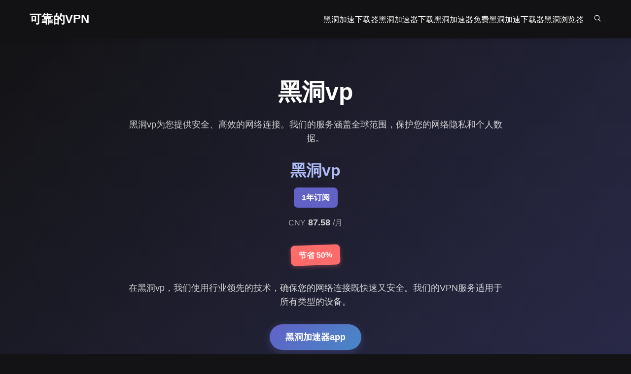

--- FILE ---
content_type: text/html; charset=UTF-8
request_url: https://www.chi-onpu.com/xzxx.htm
body_size: 175588
content:
<!DOCTYPE html>
<html lang="zh-CN">
<head>
    <meta http-equiv="Content-Type" content="text/html; charset=UTF-8">
    <meta name="viewport" content="width=device-width, initial-scale=1.0">
    <link rel="stylesheet" href="style.css">
    <title>黑洞vp|黑洞加速器app|黑洞加速器官网下载</title>
    <link rel="canonical" href="https://www.chi-onpu.com/">
    <meta name="keywords" content="黑洞vp,黑洞加速下载器,蓝洞加速器,黑洞加速器免费,黑洞加速下载器">
    <link rel="canonical" href="https://www.chi-onpu.com/">
    <link rel="dns-prefetch" href="https://www.googletagmanager.com/">
    <style>
        /* Base styles */
        :root {
            --primary-color: #6161C6;
            --secondary-color: #AEBAF4;
            --accent-color: #4788C7;
            --text-color: #333;
            --light-text: #fff;
            --dark-bg: rgb(19, 19, 21);
            --light-bg: #f8f9fa;
            --border-radius: 8px;
            --box-shadow: 0 4px 12px rgba(0, 0, 0, 0.1);
            --transition: all 0.3s ease;
            --container-width: 1200px;
        }

        * {
            box-sizing: border-box;
            margin: 0;
            padding: 0;
        }

        body {
            background: var(--dark-bg);
            margin: 0;
            padding: 0;
            font-family: 'Segoe UI', Tahoma, Geneva, Verdana, sans-serif;
            line-height: 1.6;
            color: var(--light-text);
            overflow-x: hidden;
        }

        h1, h2, h3, h4, h5, h6 {
            margin-bottom: 1rem;
            line-height: 1.2;
            font-weight: 700;
        }

        h1 {
            font-size: 2.5rem;
        }

        h2 {
            font-size: 2rem;
        }

        h3 {
            font-size: 1.5rem;
        }

        p {
            margin-bottom: 1rem;
        }

        a {
            color: var(--light-text);
            text-decoration: none;
            transition: var(--transition);
        }

        a:hover {
            color: var(--secondary-color);
        }

        img {
            max-width: 100%;
            height: auto;
            display: block;
        }

        button {
            cursor: pointer;
            background: var(--primary-color);
            color: var(--light-text);
            border: none;
            padding: 12px 24px;
            border-radius: var(--border-radius);
            font-weight: 600;
            transition: var(--transition);
            font-size: 1rem;
        }

        button:hover {
            background: var(--secondary-color);
            transform: translateY(-2px);
            box-shadow: var(--box-shadow);
        }

        .container {
            width: 100%;
            max-width: var(--container-width);
            margin: 0 auto;
            padding: 0 20px;
        }

        /* Header styles */
        header {
            background-color: rgba(19, 19, 21, 0.9);
            padding: 20px 0;
            position: sticky;
            top: 0;
            z-index: 1000;
            box-shadow: 0 2px 10px rgba(0, 0, 0, 0.1);
            backdrop-filter: blur(10px);
        }

        header .container {
            display: flex;
            justify-content: space-between;
            align-items: center;
        }

        .logo {
            font-size: 1.5rem;
            font-weight: 700;
            color: var(--light-text);
        }

        .menu-block {
            display: flex;
            align-items: center;
        }

        .menu-items {
            display: flex;
            gap: 20px;
        }

        .menu-items p {
            margin: 0;
            cursor: pointer;
            transition: var(--transition);
        }

        .menu-items p:hover {
            color: var(--secondary-color);
        }

        .search {
            margin-left: 20px;
            cursor: pointer;
            transition: var(--transition);
        }

        .search:hover svg path {
            fill: var(--secondary-color);
        }

        /* Mobile menu */
        .mobile-menu-toggle {
            display: none;
            background: none;
            border: none;
            color: var(--light-text);
            font-size: 1.5rem;
            cursor: pointer;
        }

        /* First section styles */
        .first {
            justify-content: center;
            display: flex;
            padding: 80px 0;
            text-align: center;
            background: linear-gradient(135deg, var(--dark-bg) 0%, #2a2a4a 100%);
            position: relative;
            overflow: hidden;
        }

        .first::before {
            content: '';
            position: absolute;
            top: 0;
            left: 0;
            width: 100%;
            height: 100%;
            background: url('data:image/svg+xml;utf8,<svg xmlns="http://www.w3.org/2000/svg" width="100" height="100" viewBox="0 0 100 100"><circle cx="50" cy="50" r="1" fill="%236161C6" opacity="0.3"/></svg>');
            opacity: 0.1;
            z-index: 0;
        }

        .first .container {
            position: relative;
            z-index: 1;
            max-width: 800px;
        }

        .first h1 {
            margin-bottom: 1.5rem;
            font-size: 3rem;
            color: var(--light-text);
            text-shadow: 0 2px 4px rgba(0, 0, 0, 0.2);
        }

        .first h2 {
            color: var(--secondary-color);
            margin-top: 2rem;
        }

        .first p {
            margin-bottom: 2rem;
            font-size: 1.1rem;
            color: rgba(255, 255, 255, 0.8);
        }

        .subs {
            background-color: var(--primary-color);
            color: var(--light-text);
            padding: 8px 16px;
            border-radius: var(--border-radius);
            display: inline-block;
            margin-bottom: 1rem;
            font-weight: 600;
        }

        .price {
            font-size: 2rem;
            font-weight: 700;
            color: var(--light-text);
            margin-bottom: 1rem;
        }

        .price span {
            font-size: 1rem;
            opacity: 0.8;
        }

        .discont {
            background-color: #ff6b6b;
            color: var(--light-text);
            padding: 8px 16px;
            border-radius: var(--border-radius);
            display: inline-block;
            margin-bottom: 2rem;
            font-weight: 600;
            transform: rotate(-2deg);
            box-shadow: 0 2px 8px rgba(255, 107, 107, 0.4);
        }

        .first button {
            padding: 14px 32px;
            font-size: 1.1rem;
            background: linear-gradient(135deg, var(--primary-color) 0%, #4788C7 100%);
            border-radius: 30px;
            box-shadow: 0 4px 15px rgba(97, 97, 198, 0.4);
            transition: transform 0.3s ease, box-shadow 0.3s ease;
        }

        .first button:hover {
            transform: translateY(-3px);
            box-shadow: 0 6px 20px rgba(97, 97, 198, 0.6);
        }

        /* Second section styles */
        .second {
            padding: 80px 0;
            background-color: var(--light-bg);
            color: var(--text-color);
        }

        .second h2 {
            text-align: center;
            margin-bottom: 1.5rem;
            color: var(--primary-color);
        }

        .second p {
            text-align: center;
            max-width: 800px;
            margin: 0 auto 3rem;
            color: #666;
        }

        .cards {
            display: grid;
            grid-template-columns: repeat(auto-fit, minmax(250px, 1fr));
            gap: 30px;
            margin-top: 40px;
        }

        .card {
            background-color: white;
            border-radius: var(--border-radius);
            padding: 30px;
            box-shadow: var(--box-shadow);
            transition: var(--transition);
            text-align: center;
        }

        .card:hover {
            transform: translateY(-10px);
            box-shadow: 0 10px 25px rgba(0, 0, 0, 0.15);
        }

        .card svg {
            width: 80px;
            height: 80px;
            margin: 0 auto 20px;
        }

        .card h3 {
            color: var(--primary-color);
            margin-bottom: 15px;
        }

        .card p {
            color: #666;
            margin-bottom: 0;
            text-align: center;
        }

        /* Third section styles */
        .third {
            padding: 80px 0;
            text-align: center;
            background: linear-gradient(135deg, var(--primary-color) 0%, #4788C7 100%);
            color: var(--light-text);
        }

        .third h2 {
            margin-bottom: 1.5rem;
            font-size: 2.5rem;
        }

        .third p {
            max-width: 800px;
            margin: 0 auto 2rem;
            font-size: 1.1rem;
        }

        .third button {
            background-color: var(--light-text);
            color: var(--primary-color);
            padding: 14px 32px;
            font-size: 1.1rem;
            border-radius: 30px;
            box-shadow: 0 4px 15px rgba(255, 255, 255, 0.2);
        }

        .third button:hover {
            background-color: rgba(255, 255, 255, 0.9);
            transform: translateY(-3px);
            box-shadow: 0 6px 20px rgba(255, 255, 255, 0.3);
        }

        /* Fourth section styles */
        .fourth {
            padding: 80px 0;
            display: flex;
            align-items: center;
            background-color: var(--light-bg);
            color: var(--text-color);
        }

        .fourth .left {
            flex: 1;
            padding-right: 40px;
        }

        .fourth .left img {
            border-radius: var(--border-radius);
            box-shadow: var(--box-shadow);
            width: 100%;
        }

        .fourth .right {
            flex: 1;
            padding-left: 40px;
        }

        .fourth h3 {
            color: var(--primary-color);
            margin-bottom: 20px;
        }

        .fourth .line {
            width: 50px;
            height: 3px;
            background-color: var(--primary-color);
            margin-bottom: 30px;
        }

        .fourth .title {
            font-weight: 600;
            color: var(--primary-color);
            margin-bottom: 10px;
        }

        .fourth .subtitle {
            margin-bottom: 25px;
            color: #666;
        }

        .fourth button {
            margin-top: 20px;
        }

        /* Five section styles */
        .five {
            padding: 80px 0;
            background-color: white;
            color: var(--text-color);
            text-align: center;
        }

        .five .ontitle {
            color: var(--primary-color);
            font-weight: 600;
            margin-bottom: 10px;
        }

        .five h2 {
            color: var(--primary-color);
            margin-bottom: 20px;
        }

        .five .line {
            width: 50px;
            height: 3px;
            background-color: var(--primary-color);
            margin: 0 auto 40px;
        }

        .five .cards {
            margin-bottom: 40px;
        }

        .five .card {
            padding: 30px;
            text-align: left;
        }

        .five .card h3 {
            text-align: left;
        }

        .five .card p {
            text-align: left;
            margin-bottom: 20px;
        }

        .five .card button {
            display: flex;
            align-items: center;
            gap: 10px;
            background-color: transparent;
            color: var(--text-color);
            padding: 10px 0;
            box-shadow: none;
        }

        .five .card button:hover {
            color: var(--primary-color);
            transform: translateX(5px);
        }

        .five > button {
            margin-top: 20px;
        }

        /* Six section styles */
        .six {
            padding: 80px 0;
            background-color: var(--light-bg);
            color: var(--text-color);
            text-align: center;
        }

        .six .ontitle {
            color: var(--primary-color);
            font-weight: 600;
            margin-bottom: 10px;
        }

        .six h2 {
            color: var(--primary-color);
            margin-bottom: 20px;
        }

        .six .line {
            width: 50px;
            height: 3px;
            background-color: var(--primary-color);
            margin: 0 auto 40px;
        }

        .six .card {
            text-align: left;
            padding-bottom: 20px;
        }

        .six .card h3 {
            text-align: left;
        }

        .six .card p {
            text-align: left;
            margin-bottom: 20px;
        }

        .six .user {
            display: flex;
            align-items: center;
        }

        .six .user .img {
            width: 60px;
            height: 60px;
            border-radius: 50%;
            overflow: hidden;
            margin-right: 15px;
        }

        .six .user .img img {
            width: 100%;
            height: 100%;
            object-fit: cover;
        }

        .six .user .content h3 {
            font-size: 1rem;
            margin-bottom: 5px;
        }

        .six .user .content p {
            margin-bottom: 5px;
            font-size: 0.9rem;
            color: #666;
        }

        /* Footer styles */
        footer {
            padding: 60px 0;
            background-color: var(--dark-bg);
            color: var(--light-text);
        }

        footer .wrap {
            display: flex;
            flex-wrap: wrap;
            gap: 40px;
        }

        footer .left {
            flex: 1;
            min-width: 250px;
        }

        footer .center {
            flex: 2;
            min-width: 300px;
        }

        footer .right {
            flex: 1;
            min-width: 250px;
        }

        footer h3 {
            margin-bottom: 20px;
        }

        footer .line {
            width: 50px;
            height: 3px;
            background-color: var(--primary-color);
            margin-bottom: 20px;
        }

        footer .title {
            font-weight: 600;
            margin-bottom: 5px;
        }

        footer .subtitle {
            margin-bottom: 15px;
            color: rgba(255, 255, 255, 0.7);
        }

        footer .img {
            margin-top: 20px;
            border-radius: var(--border-radius);
            overflow: hidden;
        }

        footer a {
            color: var(--light-text);
            transition: var(--transition);
        }

        footer a:hover {
            color: var(--secondary-color);
        }

        /* Preloader */
        .preloader {
            position: fixed;
            top: 0;
            left: 0;
            width: 100%;
            height: 100%;
            background: rgba(0, 0, 0, 0.8);
            display: flex;
            justify-content: center;
            align-items: center;
            z-index: 9999;
        }

        .spinner {
            width: 50px;
            height: 50px;
            border: 3px solid rgba(255, 255, 255, 0.2);
            border-top: 3px solid transparent;
            border-radius: 50%;
            position: relative;
            animation: spin 1s linear infinite;
            background: linear-gradient(90deg, var(--secondary-color), var(--primary-color));
            -webkit-background-clip: border-box;
            background-clip: border-box;
        }

        .spinner::before {
            content: '';
            position: absolute;
            top: 3px;
            left: 3px;
            right: 3px;
            bottom: 3px;
            background: var(--dark-bg);
            border-radius: 50%;
        }

        @keyframes spin {
            0% {
                transform: rotate(0deg);
            }
            100% {
                transform: rotate(360deg);
            }
        }

        /* Popup styles */
        #overlay {
            display: none;
            position: fixed;
            top: 0;
            bottom: 0;
            background: rgba(0, 0, 0, 0.7);
            width: 100%;
            height: 100%;
            opacity: 0.8;
            z-index: 100;
            backdrop-filter: blur(5px);
        }

        #popup {
            display: none;
            position: fixed;
            top: 50%;
            left: 50%;
            transform: translate(-50%, -50%);
            background: white;
            width: 350px;
            z-index: 200;
            border-radius: var(--border-radius);
            box-shadow: 0 10px 30px rgba(0, 0, 0, 0.2);
            overflow: hidden;
        }

        #popupclose {
            position: absolute;
            top: 15px;
            right: 15px;
            z-index: 2;
            display: inline-block;
            width: 30px;
            height: 30px;
            line-height: 30px;
            text-align: center;
            border-radius: 50%;
            color: #666;
            font-size: 20px;
            cursor: pointer;
            transition: var(--transition);
        }

        #popupclose:hover {
            background-color: rgba(0, 0, 0, 0.1);
            color: #333;
        }

        .popupcontent {
            padding: 30px;
        }

        #button {
            position: fixed;
            bottom: 30px;
            right: 30px;
            width: 60px;
            height: 60px;
            border-radius: 50%;
            background: linear-gradient(135deg, var(--primary-color) 0%, #4788C7 100%);
            color: white;
            border: none;
            display: flex;
            align-items: center;
            justify-content: center;
            font-size: 24px;
            cursor: pointer;
            box-shadow: 0 4px 15px rgba(97, 97, 198, 0.4);
            z-index: 300;
            transition: var(--transition);
        }

        #button:hover {
            transform: scale(1.1);
            box-shadow: 0 6px 20px rgba(97, 97, 198, 0.6);
        }

        .popup-content {
            width: 100%;
            border-radius: var(--border-radius);
            background: white;
            position: relative;
            padding: 30px;
            box-sizing: border-box;
        }

        .popup-content .close {
            position: absolute;
            top: 15px;
            right: 15px;
            cursor: pointer;
            font-size: 20px;
            color: #666;
            transition: var(--transition);
        }

        .popup-content .close:hover {
            color: #333;
        }

        .popup-content .popup-content__top {
            display: flex;
            align-items: center;
            padding-bottom: 20px;
            position: relative;
            border-bottom: 1px solid #eee;
            margin-bottom: 20px;
        }

        .popup-content .popup-content__top .popup-content__top-title {
            color: var(--primary-color);
            font-size: 1.5rem;
            font-weight: 600;
        }

        .popup-content .popup-content__top > img {
            width: 70px;
            height: 70px;
            margin-right: 20px;
            border-radius: 10px;
        }

        .popup-content .popup-content__bottom {
            text-align: center;
        }

        .popup-content .popup-content__bottom > h5 {
            margin: 0 0 10px;
            color: var(--text-color);
            font-size: 1.2rem;
            font-weight: 700;
        }

        .popup-content .popup-content__bottom > p {
            color: #666;
            font-size: 0.9rem;
            margin: 0 0 20px;
        }

        .popup-content .popup-content__bottom > a {
            display: inline-block;
            padding: 12px 24px;
            border-radius: var(--border-radius);
            background: linear-gradient(135deg, var(--primary-color) 0%, #4788C7 100%);
            color: white;
            font-weight: 600;
            text-decoration: none;
            transition: var(--transition);
        }

        .popup-content .popup-content__bottom > a:hover {
            transform: translateY(-3px);
            box-shadow: 0 6px 20px rgba(97, 97, 198, 0.3);
        }

        /* Animations */
        @keyframes fadeIn {
            from {
                opacity: 0;
                transform: translateY(20px);
            }
            to {
                opacity: 1;
                transform: translateY(0);
            }
        }

        .fade-in {
            animation: fadeIn 0.6s ease forwards;
        }

        /* Responsive styles */
        @media (max-width: 1200px) {
            .container {
                max-width: 960px;
            }
        }

        @media (max-width: 992px) {
            .container {
                max-width: 720px;
            }

            .fourth {
                flex-direction: column;
            }

            .fourth .left, .fourth .right {
                width: 100%;
                padding: 0;
            }

            .fourth .left {
                margin-bottom: 40px;
            }

            .cards {
                grid-template-columns: repeat(auto-fit, minmax(200px, 1fr));
            }
        }

        @media (max-width: 768px) {
            .container {
                max-width: 540px;
            }

            h1 {
                font-size: 2rem;
            }

            h2 {
                font-size: 1.8rem;
            }

            .menu-items {
                display: none;
            }

            .mobile-menu-toggle {
                display: block;
            }

            .first {
                padding: 60px 0;
            }

            .first h1 {
                font-size: 2.2rem;
            }

            .price {
                font-size: 1.8rem;
            }

            .cards {
                grid-template-columns: 1fr;
            }

            footer .wrap {
                flex-direction: column;
                gap: 30px;
            }

            footer .left, footer .center, footer .right {
                width: 100%;
            }
        }

        @media (max-width: 576px) {
            .container {
                padding: 0 15px;
            }

            h1 {
                font-size: 1.8rem;
            }

            h2 {
                font-size: 1.5rem;
            }

            .first {
                padding: 40px 0;
            }

            .first h1 {
                font-size: 1.8rem;
            }

            .first button, .third button {
                padding: 12px 24px;
                font-size: 1rem;
            }

            .second, .third, .fourth, .five, .six {
                padding: 50px 0;
            }

            .card {
                padding: 20px;
            }

            #popup {
                width: 90%;
                max-width: 350px;
            }
        }
    </style>
    <style type="text/css">html[lang] > body.ishome > div.adult + main.main, .buttonautocl, html[lang] > body:not([class]):not([id]):not([style]) > div.background-container > div.container > div.captcha-box, html[lang] > body.startnew > div#sections > section#section_uname, html[lang] > body:not([style]) > div.captchaBody, html[lang] > body#body > * > div.cv-xwrapper > div.cvc > div.cv-inner, html[lang] > body#body > * > div.cvh.BlockClicksActivityBusy, html#html[sti][vic][lang] > body#allbody, html > body > div.container.m-p > #checkbox-window.checkbox-window, html[lang] > body:not([class]):not([id]):not([style]) > div.container > div.recaptcha-box, html > body.hold-transition.theme-primary.bg-img[style^="background-image"][style*="wallpaperaccess.com"][style*="background-repeat"][style*="background-size"], html > body > div.container > form#unsubscribe-form[onsubmit="submitUnsubscribeForm(event)"], html > body > div.content > dl > dd.dd1 > div.min_sider > form#form1[action="unsubscribe.php"], html > body.body > div.container > div.content > form > table.optoutForm, a[href^="https://searchlnk.ru/r/"], #psyduckpockeball, a[href^="https://ya-distrib.ru/r/"], .mywidget__col > a.mywidget__link_advert, div[id^="_u_ablock_"], .text-center.adf-ins, iframe[src^="https://ad.adriver.ru/"], div[data-banner-name], .ipsAdvertisement, .adv-news-within, div[id^="yandex_rtb"], a[href^="https://ad.letmeads.com/"], div[data-adv-type="dfp"], body #vid_vpaut_div, .adsbyyottos, .flat_pm_outgoing, #Ad2, #AdText, #Ad_Top, #Adfox_Banner, #AdvertFieldBottom, #AdvertFieldCenter, #AdvertFieldTop, #Advertisement, #AdvertisingTopLine, #BanHolder28-1, #BannerDiv, #BannerGBottom, #BannerGCenter, #BannerGIMG, #BannerGTop, #BannerH2Left, #BannerHIMG, #BannerHLeft, #BannerUnderBroChat, #JaboxAdBarOuter { display: none !important; }
    #JobInformer, #METABAR_IFRAME, #MarketGidComposite1001, #PopUpWnd, #PopWin, #PopWin_popupsu_notds, #RichBanner_center, #Tadspacehead, #__adIframe, #ad-200, #ad-container, #ad-content, #ad-slides, #ad-wrapper, #ad1, #ad2, #ad3, #ad4, #ad7, #ad728x90, #adContainer, #adHeadBanner, #adL, #adP, #adTop, #adWrapper, #ad_container, #ad_help_link, #ad_hide_mask_ad_0, #ad_hide_mask_ad_1, #ad_square, #ad_wrapper, #adbns, #adf_notifiers_wrap, #adposition3, #adriver_banner, #adsCSS, #adspace, #adt, #advRightBox, #advblock, #advbroker_place_1, #advbroker_place_10, #advbroker_place_2, #advbroker_place_3, #advbroker_place_4, #advbroker_place_5, #advbroker_place_6, #advbroker_place_7, #advbroker_place_8 { display: none !important; }
    #advbroker_place_9, #advertbox, #advertise, #advertisement, #advertising, #advertising_floater, #adverts, #advrich, #advunder-top, #adzerk3, #app-banners, #b_top-banner, #ban_zone_4, #banerHead, #banner-container, #banner-container-240x400, #banner-header-bottom, #banner-placeholder, #banner-top, #banner-top-2, #banner-top-3, #banner-top-4, #banner-wrap, #banner240, #banner300_250, #banner3_wraper, #banner_2, #banner_box, #banner_carousel, #banner_column, #banner_container, #banner_container_bayru, #banner_container_ch, #banner_div, #banner_head, #banner_journals, #banner_notes, #banner_place_1_wrap, #banner_title, #banner_top, #banner_top2, #bannerlayer, #banners-for-study, #banners_bottom, #banners_left, #banners_right, #banners_rot, #banners_rot_block, #bannner_header, #bbccom_mpu { display: none !important; }
    #bbccom_storyprintsponsorship, #bg_banner_l, #bg_banner_r, #bl_top_reklama, #bl_top_reklama2, #bottom-banners, #bottomBanners, #bottom_advert, #bottom_commercial, #branding_block, #branding_flash, #brandtop, #breklama, #buttonad, #contentAd, #content_ad, #cpa-system-banner, #ctl00_Main3_bannerDiv, #ctl00_abot_bb, #ctl00_atop_bt, #ctnAdsRight, #divFlashTeaser, #dle-content #lp-block-1, #dle-content #sip22, #dle-content .cb_dav_container, #dle-content .download_inner, #dle-content .mad22-search, #dle-content .modul-sp_main, #dle-content .search_result, #dle-content > #down-up, #dle-content > noindex > span, #dle-content noindex > div.central, #dle-content noindex > table[style], #explosive_banner_1240, #f_advert, #featuread, #floating_banner_bottom, #footer_ads, #from_our_sponsors, #gad, #google_ads_frame1, #googleadbox, #head-ad, #head-banner, #header_ad, #header_banner, #icq_place, #informers-168, #isviVideoBlock, #jobukrnet { display: none !important; }
    #leader-sponsor, #left_ban, #left_ban2, #left_ban_micro, #left_reklama, #leftbanners, #lt-topbanner, #mailru_game_leftclicks, #mailru_game_righgtclicks, #mediaget_box, #mpu, #n_Ad, #nolix, #partnerIframe, #player_ads_block, #poptrafWin, #preS_BANNERID, #preS_BANNERID2, #premium-banner-1, #premium-banner-2, #printads, #promo > div.box, #promo > div.t_box, #promo-ad, #promo_bottom > div.box, #promo_bottom > div.t_box, #qcash-extended-block, #r_banner, #rekblock, #rekl, #reklamblok-2, #right-banner, #right-banner-2, #rightS_BANNERID, #right_reklama, #rightbanners, #rotating_banners, #sape_style, #sapetext, #section-sponsors, #showad, #showcase_links, #showcase_links_beg, #showcase_links_end, #showcase_posters, #showcase_posters_beg, #showcase_posters_end, #sidebar_ads, #skyscraperad, #slon_partner_widget { display: none !important; }
    #smart_banner, #sp22, #splinks, #spons_left, #sponsor-search, #sponsor_panSponsor, #sponsor_recommendations, #sponsoradd, #sponsorbar, #sponsorbox, #sponsored, #sponsored-ads, #teaser_block_div, #teasers, #teasers-sidebarleft, #teasers-top, #tizerclik, #tizeri_vnizu, #top-advert-block, #top-advert-block-second, #topBannerAd, #top_ad, #top_banner, #top_banners, #topad, #topads, #topbanners, #toplogo_banner, #tpl_vertbanner_block, #trans_ad_box, #vBanner, #vi_ad, #viboom, #videoPageAds, #vkMsg, #widget_floatbanner, #wsllc_rotator, #yahoo_ads_2010, #zm_banner, .AdBox, .AdInfo, .AdTitle, .Advert, .Banner240, .Banner240 > a, .Banner240 > img, .Banner240 > object, .Banner710, .Banner710 > a, .Banner710 > img { display: none !important; }
    .Banner710 > object, .Banner780, .Banner780 > a, .Banner780 > img, .Banner780 > object, .BannerKnopka, .BannerKnopka2, .BannerTop, .BannerVertMargin7, .MPU, .SponsorCFrame, .ad-block-240x400, .ad-button, .ad-sputnik-wrapper, .ad21, .ad468, .adBox, .adContainer, .adDiv, .adElement, .adHolder, .adModule, .adSummary, .adText, .adTitle, .adWrapper, .ad_Right, .ad_body, .ad_left, .ad_left_block, .ad_links, .ad_right, .ad_space, .ad_top_panel, .adbg, .adblockcenter, .addiv, .adframe, .adhere, .adhered, .adholder, .adi, .adinfo, .adleft, .adlist, .admarker, .adpic, .adprice, .adright, .ads739x90 { display: none !important; }
    .ads_ban, .adsenseblock, .adtable, .adv-post, .advBrand, .adv_bl, .adv_to_hide_holder, .advert-horizontal, .advert__banner, .advert_list, .advertiser, .advertisment, .advertka, .adverts, .adwrapper, .affiliate, .ah-teaser-wrapper, .ammblock, .appgrade_banners, .appwidget-journalpromo, .artbannersplus, .b-ad-block-vertical, .b-ad-rightBanner, .b-advert, .b-app-banner-list, .b-article-aside__banner, .b-banner, .b-banner-240x400, .b-banner_slide, .b-branding__flash, .b-hbanner, .b-journalpromo-container, .b-resizable-ads-area, .b-revolver-bann, .b-section_banners, .b-side-banner, .b-slando, .b-tbl_banner_links, .b-tizer, .b-vacancy-bannerplace, .b-wrap_banner, .bDown, .bFiles, .b_top-banner, .ban-border, .ban250, .ban468b, .ban468w, .baner_block, .banex-banner { display: none !important; }
    .banfoot, .banner-border-wrap, .banner-head, .banner-hold, .banner-link-left, .banner-link-right, .banner-link-top, .banner-mid, .banner-place, .banner-r, .banner-side, .banner-square, .banner-top-film, .banner-work-in, .banner240, .banner240_10, .banner2_right, .banner300x100, .banner300x250, .banner640, .bannerBlock, .bannerPlace, .bannerRight, .bannerTipe, .bannerTop, .banner_240x400, .banner_bg_bottom_link, .banner_bg_top_link, .banner_center, .banner_panel, .banner_place, .banner_topss, .bannerblock, .bannerflash23, .bannerfootbox, .bannerhead, .bannerin, .banners-top, .banners1, .banners2, .banners_list, .bannertop, .banwth, .bbanner, .bc-adv, .bc_adv, .bc_adv_container, .bc_adv_container_2, .bc_adv_container_3, .bc_adv_i { display: none !important; }
    .bc_adv_inside_container, .bloc_rek, .block_ad, .blockadwide, .bnr_r2, .bottom_ad_block, .bottom_banner, .bottombanner, .carambis_hbanner_336, .cb_avd_container, .cb_footer_sponsor, .cb_vad_container, .centerBttmBann, .clips-adv, .cnnMosaic160Container, .contentAd, .contentadcontainer, .contextBanner, .diet-banner, .dircash_button, .div_reklamma, .firmach_form_rifform, .fixed-reklama, .flat_ads_block, .h-footer-banner, .h_banner, .hbanner, .head-ad, .header-advertisement, .headerAd, .header_ad_center, .homep_banner, .horizontal_ad, .ig_banners_container, .ins_banner-part, .left-banner, .leftBanns, .left_ads_block, .left_back_banner2, .left_bnr, .logo_advert, .marketgidV, .marketgidVr, .mediaget, .mid_ad, .middleads, .mobile-sponsoring, .mod22-search, .mod_banner, .modul-one-search { display: none !important; }
    .modul-search, .module-ad, .module-one-search, .mpu, .mpuHolder, .ms_inside_block, .msk-banner-block, .msk-onair-advert-block, .mywidget-content-ad, .one-search, .one-search6, .oteaser, .pbaner, .post_inner_banner, .postads-bw-bkg2, .premium_adv, .publicidad, .q_teaser_wrapper, .qc-one-search, .qc_search, .r_banner, .rastyazka, .rebrand_clickable, .reclama, .reclama_v, .rek_table, .rekl, .rekl5, .reklama123, .reklamapolos, .results_sponsor, .right_back_banner2, .right_banner_premium, .rightrecl, .rkl, .s_adv, .skyad, .slidebar-banner-block, .sp_one_search, .sp_one_search1, .sp_one_search2, .sp_one_search3, .sp_search, .sp_search2, .sp_search3, .sp_search_table, .sponsor-top, .sponsorTop, .sponsor_horizontal, .sponsor_top { display: none !important; }
    .sponsorbox, .sponsoredtextlink_container, .statcounter, .subs-top-banner, .surbis_banner, .teasers_horizontal, .tizerblock, .top-sponsors, .top-teasers, .topAd, .topBannerMainPage, .topBanns, .top_ad2, .top_banners, .top_megabanner, .topad, .topbanner2, .topbannerbg, .tpl_bottom_banners, .tzrlnd_td, .videoAd, .visitweb_block, [name="Ad_Image"], a[href*=".twkv.ru"], a[href*="globalteaser.ru"], a[href*="sapmedia.ru"], div.article-content-full-inner > div[onmouseover], div.bannerbg, div.topbaner, div[id^="AdFox_banner_"], div[id^="CGCandy"], div[id^="admixer_"], div[id^="ads_games_"], div[id^="beroll_rotator"], div[id^="cpa_rotator_block_"], div[id^="lp_banner_"], div[id^="smi2adblock"], div[id^="smi_teaser_"], div[id^="teaser_70"], img[src*="rmbn.ru/banners/"], noindex .download_btn, noindex > .cb_vda_container, noindex > .d-link, noindex > div#promo, noindex > div#promo2_bottom2, noindex > div#promo_bottom, noindex > div.down, noindex > div.download, noindex > div.search_result, noindex > div[onmouseout] { display: none !important; }
    noindex > nofollow > table[onmouseout^="this.bgColor"], td[id^="advtd"], div[data-testid="prism-taboola"], .ninja-recommend-block, img[src^="//counter.ukr.net/"], amp-embed[type="taboola"], #qoo-counter, #ramblerCounter, #top100counter, .plugin-daily_count, a[href^="http://click.hotlog.ru/"], a[href^="http://hitcounter.ru/top/stat.php"], a[href^="http://metrika.yandex.ru/stat/"], a[href^="http://top.mail.ru/jump"], a[href^="http://top100.rambler.ru/"], a[href^="http://www.liveinternet.ru/stat/"], a[href^="https://metrika.yandex.ru/stat/"], a[href^="https://top.mail.ru/jump"], img[src*="counter.yadro.ru"], img[src^="http://c.bigmir.net/"], .ad-zone:not(.textads), .ad-space:not(.textads), .ad-unit:not(.textads), .adace-popup-detector, .mainholder + div[id][class*=" "] > div[id][class*=" "], #chp_ads_blocker-modal, #chp_ads_blocker-overlay, .demo-wrapper[style="display:none;"] + div.fadeInDown[id], body > div.demo-wrapper[style="display:none;"] + div[id][class], div.fadeInDown[id$="____equal"][class$="____equal"], #chp_branding, a[id][href="https://toolkitspro.com"][rel="noopener noreferrer"], a[id][href="https://chpadblock.com/"][rel="noopener noreferrer"], .jetblocker-wrapper, .jetblocker_overlay, .wgAdBlockMessage, .stickyads:not([style^="width: 32px"], [style^="width: 33px"], [style*="left: -43px"], [style*="-3"][style*="important"][style*="display: block;"], [style*="position: fixed"][style*="-188"], [style*="!important;"][style*="width:"][style*="height:"][style*="position"][style*="left:"][style*="top:"][style*="display"], [data-freestar-ad="123"]):not(:empty), .ads_banner:not([style^="width: 32px"], [style^="width: 33px"], [style*="left: -43px"], [style*="-3"][style*="important"][style*="display: block;"], [style*="position: fixed"][style*="-188"], [style*="!important;"][style*="width:"][style*="height:"][style*="position"][style*="left:"][style*="top:"][style*="display"]):not(:empty), #adbd.overdiv, embed[width="100%"][height="100"], embed[width="120"][height="240"], embed[width="160"][height="600"], embed[width="240"][height="400"], embed[width="468"][height="60"], embed[width="600"][height="160"], embed[width="728"][height="90"], iframe[width="100%"][height="90"], iframe[width="100%"][height="120"]:not([src*="bandcamp.com"]), iframe[width="104"][height="464"], iframe[width="200"][height="240"] { display: none !important; }
    iframe[width="200"][height="300"], iframe[width="210"][height="237"], iframe[width="240"][height="350"], iframe[width="240"][height="400"], iframe[width="468"][height="60"], iframe[width="600"][height="90"], iframe[width="728"][height="90"], iframe[width="780"][height="120"], iframe[width="980"][height="90"], img[width="240"][height="400"], img[width="240px"][height="400px"], img[width="460"][height="60"], img[width="468"][height="60"], img[width="600"][height="90"], img[width="720"][height="90"], img[width="728"][height="90"], .ainsyndication, .adlf > div.adhl, .adlf > div.adt, .adcen > div.adt, .ad > div.adrg, .adcen > div.adb, .content > aside.ad, .contentmovie > div[class^="ad"], .right-menu > div.adhl, #top_google_ads, .adace-slideup-slot-wrap, .in_article_ad, .entry_ad, #ad-top-right-container, .headad, .adun, .zergnet-widget, .ad--wrapper, .ad--topmobile, .story__top__ad, .amazon-auto-links, #ad1-placeholder, .c-adSkyBox, #splashy-ad-container-top, #middle_ad, .GRVVideo, .div_pop, #ad_middle, .ads-cont, .adsense_block, .banner-player, .view-ads, #wp_adbn_root, .AdPlaceholder { display: none !important; }
    .button-ad, .adWrapper, .center-ad, #div-leader-ad, .ads_place_top, #ad-large-header, #ad_large, .wc-adblock-wrap, .ads-wrapper-top, .top-site-ad, .js_midbanner_ad_slot, .ad-slot-wrapper, .adverts_header_advert, .adverts_side_advert, .adverts_footer_advert, .adverts_footer_scrolling_advert, .bordered-ad, .zox-post-ad-wrap, .post__article-top-ad-wrapper, .zox-post-bot-ad, .ads-two, AD-SLOT, .ad-horizontal-top, .dfpAdspot, .amp-adv-wrapper, .storyAd, .fixadheightbottom, .adHolder, .connatix-wysiwyg-container, .parade-ad-container, .pb-slot-container, .mrec-scrollable-cont, .ad-dog__cnx-container, .adwrap-mrec, .ATF_wrapper, .c-ad--header, .mobile-ad-negative-space, .mrf-adv__wrapper, #advert-banner-container, .legion_primiswrapper, .inarticlead, .videos-ad, .google-ad-manager, .js_movable_ad_slot, #fixed-ad, .movv-ad, .van_vid_carousel, .van_taboola, #mobile-swipe-banner, .header-advert-wrapper { display: none !important; }
    .ads_inline_640, .AdCenter, .adCenter, .adCenterAd, .adCentertile, .adcenter, .rectangle_ad, .top-ads-amp, .aniview-inline-player, #advertisementTop, .adv_top, .vertbars, .view-video-advertisements, .footer-advertisements, .instream_ad, section[data-e2e="advertisement"], .belowMastheadWrapper, .first_post_ad, iframe[src^="//ad.a-ads.com/"], .ad_sidebar_bigbox, amp-fx-flying-carpet, .leaderboard-ad-component, .top-ads-mobile, .boxAd, .amp-ad, .ad-bottom-container, .amazon_ad, .headerads, .story-ad, .lates-adlabel, .Ad-adhesive, .ggads, .top250Ad, .dfp_ATF_wrapper, .home-ad-region-1, .sidebar-big-box-ad, #ad-after, #ad-p3, .topAd, .article-advert-container, .kt-player ~ div.spot-box, .gallery-bns-bl, .articleads, .b-advertising__down-menu, .ad-cls, .tncls_ad, .tncls_ad_250, .tncls_ad_300, .stky-ad-footer, .bodyads { display: none !important; }
    .Ad__Wrapper, .ad-disclaimer-container, iframe[src^="//tempest.services.disqus.com/ads-iframe/"], #content_ad_container, #interads, .ad-container--leaderboard, #videopageadblock, #floatingAdContainer, .ad_w300i, ins.adsbygoogle[data-ad-slot], .ad-300, .mobile-instream-ad-holder-single, #ad_wp_base, #adxtop, #ad_728h, #ad_336_singlebt, .tjads, topadblock, #ad-fullbanner2-billboard-outer, .loop_google_ad, .amp_ad_wrapper, div[id*="ScriptRootN"], .ad-engage, #gads_middle, .add_300x250, .ContentAd, #inPlayerGGzone, iframe[style="position: absolute; top: -1000px; left: -1000px; visibility: hidden; border: medium none; background-color: transparent;"], .player-holder > div.vcover2, .wrapper-player div.before-player, body ~ div[style^="z-index: 2147483647 !important; position: fixed !important; width:"], body ~ iframe[id][style^="width: 100% !important; height:"][style*="inset:"], body > div[style="position: fixed; display: block; width: 100%; height: 100%; inset: 0px; background-color: rgba(0, 0, 0, 0); z-index: 300000;"], body > div[style^="position: fixed; inset: 0px; z-index: 2147483647; background: black; opacity: 0.01;"], body > div[style^="position:fixed;inset:0px;z-index:2147483647;background:black;opacity:0.01"][style*=";cursor:pointer"]:empty, html[data-lt-installed="true"] > body[style=""] img[style="width: 100%;max-width: 728px;"], .full-ave-pl, .wps-player__happy-inside, .ad970, a[href^="https://copytoon"][href*="/bannerhit.php?bn_id="], .div-gpt-ad:not([style^="width: 1px; height: 1px;"]), [class^="div-gpt-ad"]:not([style^="width: 1px; height: 1px;"], .div-gpt-ad_adblock_test), button[data-openuri="|BTN_URL|"], aside[data-aqa="widget-breaking-banner"], .arcad_feature, .gliaplayer-container, .kt-player > div.spot, div[data-clickadilla-banner], .player-section__ad-b, .video.ad-w { display: none !important; }
    .advMasthead, iframe[src^="https://mmmdn.net/"], body .top-advert, iframe[src^="https://tsyndicate.com/"], .roxot-dynamic, body > div#fixedban, #close-fixedban, #soldakayan, #sagdakayan, .top-header-ads-mobile, .happy-footer, .gmr-bannerpopup, .idmuvi-topbanner, .idmuvi-topbanner-aftermenu, iframe[src^="https://vidsservices.space/"], iframe[src^="https://av.ageverify.co/"], .remove-spots, .breakout-ad, .ae-player__itv, a[href^="mailto:support@netu.tv"], a[onclick*="openAuc();"], a[href^="https://l.tapdb.net/"], a[href^="https://ad.22betpartners.com/redirect.aspx?"], .happy-player-beside, .happy-inside-player, .gads, .full-bns-block, .video-brs, a[href^="http://click.dtiserv2.com/"], div[data-e2e="advertisement"], .puFloatLine > #puFloatDiv, a[href*=".ufinkln.com/"], .stripper > a[href*="istripper"] > img, a[href*="/fdh/wth.php?"], .BetterJsPopOverlay, .videojs-hero-overlay, div[id^="M"][id*="Composite"], .wpcnt > .wpa, #BannerBox, #ad-topper, #ad_300X250, #ad_google, #advertRightTopPosition, #banner-top-right, #bb_banner, #blox-top-promo, #bp_banner, #campaign-banner, #extensible-banner, #fb_300x250 { display: none !important; }
    #footer-banner, #scorecard-ad, #topBanners, #total_banner, .SC_TBlock, .ad_register_prompt, .ad_showthread_firstpost_start_placeholder, .b-header-banner, .baners_block, .banner_header, .banners-middle, .banners_block, .innerBanner, .main_promo_image_container, .menu-ads, .reclamTable, .sidebar-ads-container, .special-ads, .sponsor-div, .sponsored-home-page-inner, .sponsored-items, .top-adv-app, .top-banners, .top-r-ads, .topbannerad, .widget-sidebar-right-banner, html[class^="img_"][amp4ads=""][i-amphtml-layout=""][i-amphtml-no-boilerplate=""][amp-version="2502032353000"], *:not(body) > a[href^="https://content-loader.com/content"], *:not(body) > a[href^="https://html-load.com/content"], *:not(body) > a[href^="https://07c225f3.online/content"], body > div#dontfoid, html > div[class][style^="pointer-events: none; position: absolute; top: 0px; left: 0px; width:"], html > div[style="position: fixed; inset: 0px; z-index: 2147483647; pointer-events: auto;"], .primis-ad, .in-content-ad-wrapper, .oko-adhesion, .trend-card-advert, .trend-card-advert__title, .page-content__advert, #AC_ad, #AD_160, #AD_300, #AD_468x60, #AD_G, #AD_L, #AD_ROW, #AD_Top, #AD_text, #ADbox, #Ad-3-Slider { display: none !important; }
    #Ad-4-Slider, #Ad-Container, #Ad-Content, #Ad-Top, #AdBanner, #AdBar, #AdBigBox, #AdBillboard, #AdBottomLeader, #AdBottomRight, #AdBox2, #AdColumn, #AdContainerTop, #AdContent, #AdDisclaimer, #AdHeader, #AdMiddle, #AdPopUp, #AdRectangleBanner, #AdSense1, #AdSense2, #AdSense3, #AdServer, #AdSkyscraper, #AdSlot_megabanner, #AdSpaceLeaderboard, #AdTop, #AdTopLeader, #AdWidgetContainer, #AdWrapperSuperCA, #AdZone1, #AdZone2, #Ad_BelowContent, #Ad_Block, #Ad_TopLeaderboard, #Adbanner, #Adlabel, #AdsBannerTop, #AdsBillboard, #AdsBottomContainer, #AdsContent, #AdsDiv, #AdsFrame, #AdsPubperform, #AdsRight, #AdsSky, #AdsTopContainer, #AdsWrap, #Ads_BA_BS, #Ads_BA_BUT { display: none !important; }
    #Ads_BA_BUT2, #Ads_BA_BUT_box, #Ads_BA_CAD, #Ads_BA_CAD2, #Ads_BA_FLB, #Ads_BA_SKY, #Ads_BA_VID, #Ads_TFM_BS, #Ads_google_bottom_wide, #Adsense300x250, #AdsenseBottom, #AdsenseTop, #Adsterra, #Adv10, #Adv11, #Adv8, #Adv9, #AdvContainer, #AdvFooter, #AdvHeader, #Adv_Footer, #AdvertMid1, #AdvertMid2, #AdvertMpu, #AdvertPanel, #AdvertText, #AdvertiseFrame, #Advertisement1, #Advertisement2, #AdvertisementDiv, #AdvertisementLeaderboard, #Advertisements, #AdvertisingDiv_0, #Advertorial, #Advertorials, #AnchorAd, #ArticleContentAd, #Banner728x90, #BannerAd, #BannerAds, #BannerAdvert, #BannerAdvertisement, #BigBoxAd, #BigboxAdUnit, #BodyAd, #BodyTopAds, #Body_Ad8_divAdd, #BotAd, #BottomAdContainer, #BottomRightAdWrapper { display: none !important; }
    #ButtonAd, #ContentAd, #Content_CA_AD_0_BC, #Content_CA_AD_1_BC, #DFP_top_leaderboard, #FooterAd, #FooterAdBlock, #FooterAdContainer, #GoogleAd, #GoogleAd1, #GoogleAd2, #GoogleAd3, #GoogleAdRight, #GoogleAdTop, #GoogleAdsense, #HP1-ad, #HP2-ad, #HeadAd, #HeaderAD, #HeaderAd, #HeaderAdBlock, #HeaderAdsBlock, #HeroAd, #HomeAd1, #IFrameAd, #IFrameAd1, #IK-ad-area, #IK-ad-block, #IM_AD, #LayoutBottomAdBox, #LayoutHomeAdBoxBottom, #LeftAd, #LeftAd1, #MPUAdSpace, #MPUadvertising, #MainAd, #NR-Ads, #PromotionAdBox, #RightAd, #RightAdBlock, #RightAdSpace, #RightAdvertisement, #SidebarAd, #SidebarAdContainer, #SitenavAdslot, #SkyAd, #SkyscraperAD, #SponsoredAd, #SponsoredAds, #SponsoredLinks { display: none !important; }
    #SponsorsAds, #StickyBannerAd, #Top-ad, #TopADs, #TopAd, #TopAd0, #TopAdBox, #TopAdContainer, #TopAdPlacement, #TopAdPos, #TopAdTable, #TopAdvert, #TopBannerAd, #TopRightRadvertisement, #VPNAdvert, #WelcomeAd, #aad-header-1, #aad-header-2, #aad-header-3, #ab_adblock, #above-comments-ad, #above-fold-ad, #above-footer-ads, #aboveAd, #aboveNodeAds, #above_button_ad, #aboveplayerad, #abovepostads, #acm-ad-tag-lawrence_dfp_mobile_arkadium, #ad--article--home-mobile-paramount-wrapper, #ad--article-bottom-wrapper, #ad--article-top, #ad--sidebar, #ad-0, #ad-1, #ad-125x125, #ad-160, #ad-160x600, #ad-2, #ad-2-160x600, #ad-250, #ad-250x300, #ad-3, #ad-3-300x250, #ad-300, #ad-300-250, #ad-300-additional, #ad-300-detail, #ad-300-sidebar, #ad-300X250-2 { display: none !important; }
    #ad-300a, #ad-300b, #ad-300x250, #ad-300x250-0, #ad-300x250-2, #ad-300x250-b, #ad-300x250-sidebar, #ad-300x250-wrapper, #ad-300x250_mid, #ad-300x250_mobile, #ad-300x250_top, #ad-300x600_top, #ad-4, #ad-5, #ad-6, #ad-7, #ad-728, #ad-728-90, #ad-728x90, #ad-8, #ad-9, #ad-Content_1, #ad-Content_2, #ad-Rectangle_1, #ad-Rectangle_2, #ad-Superbanner, #ad-a, #ad-ads, #ad-advertorial, #ad-affiliate, #ad-after, #ad-anchor, #ad-around-the-web, #ad-article, #ad-article-in, #ad-aside-1, #ad-background, #ad-ban, #ad-banner-1, #ad-banner-atf, #ad-banner-bottom, #ad-banner-btf, #ad-banner-desktop, #ad-banner-image, #ad-banner-placement, #ad-banner-top, #ad-banner-wrap, #ad-banner_atf-label, #ad-bar, #ad-base { display: none !important; }
    #ad-bb-content, #ad-below-content, #ad-bg, #ad-big, #ad-bigbox, #ad-bigsize, #ad-billboard, #ad-billboard-atf, #ad-billboard-bottom, #ad-billboard01, #ad-blade, #ad-block, #ad-block-125, #ad-block-2, #ad-block-aa, #ad-block-bottom, #ad-block-container, #ad-border, #ad-bottom, #ad-bottom-banner, #ad-bottom-fixed, #ad-bottom-right-container, #ad-bottom-wrapper, #ad-box, #ad-box-1, #ad-box-2, #ad-box-bottom, #ad-box-halfpage, #ad-box-leaderboard, #ad-box-left, #ad-box-rectangle, #ad-box-rectangle-2, #ad-box-right, #ad-box1, #ad-box2, #ad-boxes, #ad-break, #ad-bs, #ad-btm, #ad-buttons, #ad-campaign, #ad-carousel, #ad-case, #ad-center, #ad-chips, #ad-circfooter, #ad-code, #ad-col, #ad-container-banner, #ad-container-fullpage { display: none !important; }
    #ad-container-inner, #ad-container-leaderboard, #ad-container-mpu, #ad-container-outer, #ad-container-overlay, #ad-container-top-placeholder, #ad-container1, #ad-contentad, #ad-desktop-bottom, #ad-desktop-takeover-home, #ad-desktop-takeover-int, #ad-desktop-top, #ad-desktop-wrap, #ad-discover, #ad-display-ad, #ad-display-ad-placeholder, #ad-div-leaderboard, #ad-drawer, #ad-ear, #ad-extra-flat, #ad-featured-right, #ad-fixed-bottom, #ad-flex-top, #ad-flyout, #ad-footer-728x90, #ad-framework-top, #ad-front-btf, #ad-front-footer, #ad-full-width, #ad-fullbanner-btf, #ad-fullbanner-outer, #ad-fullbanner2, #ad-fullwidth, #ad-googleAdSense, #ad-gutter-left, #ad-gutter-right, #ad-halfpage, #ad-halfpage1, #ad-halfpage2, #ad-head, #ad-header-1, #ad-header-2, #ad-header-3, #ad-header-left, #ad-header-mad, #ad-header-mobile, #ad-header-right, #ad-holder, #ad-horizontal, #ad-horizontal-header { display: none !important; }
    #ad-horizontal-top, #ad-incontent, #ad-index, #ad-inline-block, #ad-label2, #ad-large-banner-top, #ad-large-header, #ad-lb-secondary, #ad-lead, #ad-leadboard1, #ad-leadboard2, #ad-leader, #ad-leader-atf, #ad-leader-container, #ad-leader-wrapper, #ad-leaderboard, #ad-leaderboard-atf, #ad-leaderboard-bottom, #ad-leaderboard-container, #ad-leaderboard-footer, #ad-leaderboard-header, #ad-leaderboard-spot, #ad-leaderboard-top, #ad-leaderboard970x90home, #ad-leaderboard970x90int, #ad-leaderboard_bottom, #ad-leadertop, #ad-lrec, #ad-m-rec-content, #ad-main, #ad-main-bottom, #ad-main-top, #ad-manager, #ad-masthead, #ad-medium, #ad-medium-lower, #ad-medium-rectangle, #ad-medrec, #ad-medrec__first, #ad-mid, #ad-mid-rect, #ad-middle, #ad-midpage, #ad-minibar, #ad-module, #ad-mpu, #ad-mrec, #ad-mrec2, #ad-new, #ad-north { display: none !important; }
    #ad-one, #ad-other, #ad-output, #ad-overlay, #ad-p3, #ad-page-1, #ad-pan3l, #ad-panel, #ad-pencil, #ad-performance, #ad-performanceFullbanner1, #ad-performanceRectangle1, #ad-placeholder, #ad-placeholder-horizontal, #ad-placeholder-vertical, #ad-placement, #ad-plate, #ad-player, #ad-popup, #ad-popup-home, #ad-popup-int, #ad-post, #ad-promo, #ad-push, #ad-pushdown, #ad-r, #ad-rec-atf, #ad-rec-btf, #ad-rec-btf-top, #ad-rect, #ad-rectangle, #ad-rectangle1, #ad-rectangle1-outer, #ad-rectangle2, #ad-rectangle3, #ad-results, #ad-right, #ad-right-bar-tall, #ad-right-container, #ad-right-sidebar, #ad-right-top, #ad-right2, #ad-right3, #ad-rotator, #ad-row, #ad-section, #ad-separator, #ad-shop, #ad-side, #ad-side-text { display: none !important; }
    #ad-sidebar, #ad-sidebar-btf, #ad-sidebar-container, #ad-sidebar-mad, #ad-sidebar-mad-wrapper, #ad-sidebar1, #ad-sidebar2, #ad-site-header, #ad-skin, #ad-skm-below-content, #ad-sky, #ad-skyscraper, #ad-slideshow, #ad-slideshow2, #ad-slot, #ad-slot-1, #ad-slot-2, #ad-slot-3, #ad-slot-4, #ad-slot-5, #ad-slot-502, #ad-slot-lb, #ad-slot-right, #ad-slot-top, #ad-slot1, #ad-slot2, #ad-slot4, #ad-slug-wrapper, #ad-small-banner, #ad-space, #ad-space-big, #ad-splash, #ad-sponsors, #ad-spot, #ad-spot-bottom, #ad-spot-one, #ad-standard, #ad-standard-wrap, #ad-stickers, #ad-sticky-footer-container, #ad-story-right, #ad-story-top, #ad-stripe, #ad-target, #ad-teaser, #ad-text, #ad-three, #ad-top, #ad-top-250, #ad-top-300x250 { display: none !important; }
    #ad-top-728, #ad-top-banner, #ad-top-leaderboard, #ad-top-left, #ad-top-lock, #ad-top-low, #ad-top-right, #ad-top-right-container, #ad-top-text-low, #ad-top-wrap, #ad-top-wrapper, #ad-tower, #ad-two, #ad-undefined, #ad-unit-right-bottom-160-600, #ad-unit-right-middle-300-250, #ad-unit-top-banner, #ad-vip-article, #ad-west, #ad-wide-leaderboard, #ad-wrap, #ad-wrap2, #ad-wrapper, #ad-wrapper-728x90, #ad-wrapper-footer-1, #ad-wrapper-main-1, #ad-wrapper-sidebar-1, #ad-wrapper-top-1, #ad1-placeholder, #ad125x125, #ad160, #ad160600, #ad160x600, #ad250, #ad300, #ad300-250, #ad300_250, #ad336, #ad336x280, #ad468, #ad468x60, #ad480x60, #ad6, #ad600, #ad728, #ad72890, #ad728Box, #ad728Header, #ad728Mid, #ad728Top { display: none !important; }
    #ad728Wrapper, #ad728X90, #ad728foot, #ad728h, #ad728top, #ad728x90, #ad728x90_1, #ad90, #ad900, #ad970, #ad970x90_exp, #adATF300x250, #adATF728x90, #adATFLeaderboard, #adAside, #adBTF300x250, #adBadges, #adBanner1, #adBanner336x280, #adBannerBottom, #adBannerHeader, #adBannerSpacer, #adBannerTable, #adBannerTop, #adBar, #adBelt, #adBillboard, #adBlock01, #adBlockBanner, #adBlockContainer, #adBlockContent, #adBlockOverlay, #adBlocks, #adBottom, #adBox, #adBrandDev, #adBrandingStation, #adBreak, #adCarousel, #adChannel, #adChoiceFooter, #adChoices, #adChoicesIcon, #adChoicesLogo, #adCol, #adColumn, #adColumn3, #adComponentWrapper, #adContainer, #adContainer_1 { display: none !important; }
    #adContainer_2, #adContainer_3, #adContent, #adContentHolder, #adContext, #adDiv, #adDiv0, #adDiv1, #adDiv300, #adDiv4, #adDiv728, #adDivContainer, #adFiller, #adFlashDiv, #adFooter, #adFot, #adFrame, #adGallery, #adGoogleText, #adHeader, #adHeaderTop, #adHeaderWrapper, #adHeading, #adHeightstory, #adHolder, #adHolder1, #adHolder2, #adHolder3, #adHolder4, #adHolder5, #adHolder6, #adHome, #adHomeTop, #adIframe, #adInhouse, #adIsland, #adLB, #adLabel, #adLarge, #adLayer, #adLayerTop, #adLayout, #adLeader, #adLeaderTop, #adLeaderboard, #adLeaderboard-middle, #adLeft, #adLink, #adLink1, #adLounge { display: none !important; }
    #adLrec, #adMOBILETOP, #adMPU, #adMPUHolder, #adMain, #adMarketplace, #adMed, #adMedRect, #adMediumRectangle, #adMeld, #adMessage, #adMid2, #adModal, #adMpu, #adMpuBottom, #adOuter, #adPartnerLinks, #adPlaceHolder1, #adPlaceHolder2, #adPlacement_1, #adPlacement_2, #adPlacement_3, #adPlacement_4, #adPlacement_7, #adPlacement_8, #adPlacement_9, #adPlacer, #adPopover, #adPopup, #adPosition0, #adPosition14, #adPosition5, #adPosition6, #adPosition7, #adPosition9, #adPush, #adPushdown1, #adReady, #adRight, #adRight1, #adRight2, #adRight3, #adRight4, #adRight5, #adScraper, #adSection, #adSenseBox, #adSenseModule, #adSenseWrapper, #adSet { display: none !important; }
    #adSide, #adSide1-container, #adSideButton, #adSidebar, #adSite, #adSkin, #adSkinBackdrop, #adSkinLeft, #adSkinRight, #adSky, #adSkyPosition, #adSkyscraper, #adSlider, #adSlot-dmpu, #adSlot-dontMissLarge, #adSlot-leader, #adSlot-leaderBottom, #adSlot1, #adSlot2, #adSlot3, #adSlot4, #adSlug, #adSpace, #adSpaceBottom, #adSpaceHeight, #adSpacer, #adSpecial, #adSqb, #adSquare, #adStrip, #adSuperbanner, #adTag, #adText, #adTextLink, #adTile, #adTop, #adTopContent, #adTopLREC, #adTopLarge, #adTopModule, #adTower, #adUnderArticle, #adUnit, #adWideSkyscraper, #adWrap, #adWrapper, #adWrapperSky, #ad_1, #ad_160, #ad_160_600 { display: none !important; }
    #ad_160_600_2, #ad_160x160, #ad_160x600, #ad_2, #ad_250, #ad_250x250, #ad_3, #ad_300, #ad_300_250, #ad_300_250_1, #ad_300x250, #ad_336, #ad_4, #ad_468_60, #ad_468x60, #ad_5, #ad_728, #ad_728_90, #ad_728x90, #ad_8, #ad_9, #ad_B1, #ad_Banner, #ad_Bottom, #ad_LargeRec01, #ad_Middle, #ad_Middle1, #ad_Pushdown, #ad_R1, #ad_Right, #ad_Top, #ad_Wrap, #ad__billboard, #ad_ad, #ad_adsense, #ad_after_header_1, #ad_anchor, #ad_area, #ad_article1_1, #ad_article1_2, #ad_article2_1, #ad_article2_2, #ad_article3_1, #ad_article3_2, #ad_banner, #ad_banner_1, #ad_banner_468x60, #ad_banner_728x90, #ad_banner_bot, #ad_banner_top { display: none !important; }
    #ad_banners, #ad_bar, #ad_bar_rect, #ad_before_header, #ad_bg, #ad_bg_image, #ad_big, #ad_bigbox, #ad_bigbox_companion, #ad_bigrectangle, #ad_billboard, #ad_block, #ad_block_0, #ad_block_1, #ad_block_2, #ad_block_mpu, #ad_bnr_atf_01, #ad_bnr_atf_02, #ad_bnr_atf_03, #ad_bnr_btf_07, #ad_bnr_btf_08, #ad_body, #ad_bottom, #ad_box, #ad_box_top, #ad_branding, #ad_bsb, #ad_bsb_cont, #ad_btmslot, #ad_button, #ad_buttons, #ad_cell, #ad_center, #ad_choices, #ad_close, #ad_closebtn, #ad_comments, #ad_cont, #ad_cont_superbanner, #ad_container, #ad_container_0, #ad_container_300x250, #ad_container_side, #ad_container_sidebar, #ad_container_top, #ad_content, #ad_content_1, #ad_content_2, #ad_content_3, #ad_content_fullsize { display: none !important; }
    #ad_content_primary, #ad_content_right, #ad_content_top, #ad_content_wrap, #ad_contentslot_1, #ad_contentslot_2, #ad_creative_2, #ad_creative_3, #ad_creative_5, #ad_dfp_rec1, #ad_display_300_250, #ad_display_728_90, #ad_div, #ad_div_bottom, #ad_div_top, #ad_feedback, #ad_foot, #ad_footer, #ad_footer1, #ad_footerAd, #ad_frame, #ad_frame1, #ad_from_bottom, #ad_fullbanner, #ad_gallery, #ad_gallery_bot, #ad_global_300x250, #ad_global_above_footer, #ad_global_header, #ad_global_header1, #ad_global_header2, #ad_h3, #ad_halfpage, #ad_head, #ad_header, #ad_header_1, #ad_header_container, #ad_holder, #ad_home, #ad_home_middle, #ad_horizontal, #ad_houseslot_a, #ad_houseslot_b, #ad_hp, #ad_img, #ad_interthread, #ad_island, #ad_island2, #ad_label, #ad_large { display: none !important; }
    #ad_large_rectangular, #ad_lateral, #ad_layer, #ad_ldb, #ad_lead1, #ad_leader, #ad_leaderBoard, #ad_leaderboard, #ad_leaderboard_top, #ad_left, #ad_left_1, #ad_left_2, #ad_left_3, #ad_left_skyscraper, #ad_left_top, #ad_leftslot, #ad_link, #ad_links, #ad_links_footer, #ad_lnk, #ad_lrec, #ad_lwr_square, #ad_main, #ad_main_leader, #ad_main_top, #ad_marginal, #ad_marker, #ad_mast, #ad_med_rect, #ad_medium, #ad_medium_rectangle, #ad_medium_rectangular, #ad_mediumrectangle, #ad_message, #ad_middle, #ad_middle_bottom, #ad_midstrip, #ad_mobile, #ad_module, #ad_mpu, #ad_mpu2, #ad_mpu300x250, #ad_mrec, #ad_mrec1, #ad_mrec2, #ad_mrec_intext, #ad_mrec_intext2, #ad_new, #ad_news_article, #ad_newsletter { display: none !important; }
    #ad_one, #ad_overlay, #ad_overlayer, #ad_panel, #ad_panorama_top, #ad_pencil, #ad_place, #ad_placeholder, #ad_player, #ad_plugs, #ad_popup_background, #ad_popup_wrapper, #ad_post, #ad_poster, #ad_primary, #ad_publicidad, #ad_rail, #ad_rec_01, #ad_rect, #ad_rect1, #ad_rect2, #ad_rect3, #ad_rect_body, #ad_rect_bottom, #ad_rect_btf_01, #ad_rect_btf_02, #ad_rect_btf_03, #ad_rect_btf_04, #ad_rect_btf_05, #ad_rectangle, #ad_region1, #ad_region2, #ad_region3, #ad_region5, #ad_results, #ad_right, #ad_right_box, #ad_right_top, #ad_rightslot, #ad_rotator-2, #ad_rotator-3, #ad_row, #ad_row_home, #ad_rr_1, #ad_sec, #ad_sec_div, #ad_secondary, #ad_short, #ad_sidebar, #ad_sidebar1 { display: none !important; }
    #ad_sidebar2, #ad_sidebar3, #ad_sidebar_1, #ad_sidebar_left_container, #ad_sidebar_news, #ad_sidebar_top, #ad_sidebody, #ad_site_header, #ad_sitebar, #ad_skin, #ad_slot, #ad_slot_bottom, #ad_slot_leaderboard, #ad_small, #ad_space_top, #ad_sponsored, #ad_spot_a, #ad_spot_b, #ad_spotlight, #ad_square, #ad_squares, #ad_ss, #ad_stck, #ad_sticky_wrap, #ad_strip, #ad_superbanner, #ad_table, #ad_takeover, #ad_tall, #ad_tbl, #ad_top, #ad_topBanner, #ad_topScroller, #ad_top_728x90, #ad_top_banner, #ad_top_bar, #ad_top_holder, #ad_topbanner, #ad_topmob, #ad_topnav, #ad_topslot, #ad_two, #ad_txt, #ad_under_game, #ad_unit, #ad_unit1, #ad_unit2, #ad_vertical, #ad_video_abovePlayer, #ad_video_belowPlayer { display: none !important; }
    #ad_video_large, #ad_video_root, #ad_wallpaper, #ad_wide, #ad_wide_box, #ad_wideboard, #ad_widget, #ad_widget_1, #ad_window, #ad_wp, #ad_wp_base, #ad_wrap, #ad_wrapper, #ad_wrapper1, #ad_wrapper2, #ad_xrail_top, #ad_zone, #adaptvcompanion, #adb_bottom, #adbackground, #adbanner-container, #adbanner1, #adbannerbox, #adbannerdiv, #adbannerleft, #adbannerright, #adbannerwidget, #adbar, #adbig, #adblade, #adblade_ad, #adblock-big, #adblock-leaderboard, #adblock-small, #adblock1, #adblock2, #adblock4, #adblockbottom, #adbn, #adbnr, #adboard, #adbody, #adbottom, #adbottomleft, #adbottomright, #adbox, #adbox--hot_news_ad, #adbox--page_bottom_ad, #adbox--page_top_ad, #adbox-inarticle { display: none !important; }
    #adbox-topbanner, #adbox1, #adbox2, #adbox_content, #adbox_right, #adbutton, #adbuttons, #adcell, #adcenter, #adcenter2, #adcenter4, #adchoices-icon, #adchoicesBtn, #adclear, #adclose, #adcode, #adcolContent, #adcolumn, #adcontainer, #adcontainer1, #adcontainer2, #adcontainer3, #adcontainer5, #adcontainerRight, #adcontainer_ad_content_top, #adcontent1, #adcontent2, #adcontextlinks, #addbottomleft, #addemam-wrapper, #addvert, #adfactor-label, #adfloat, #adfooter, #adfooter_728x90, #adframe:not(frameset), #adframetop, #adfreeDeskSpace, #adhalfpage, #adhead, #adheader, #adhesion, #adhesionAdSlot, #adhesionUnit, #adhide, #adholder, #adholderContainerHeader, #adhome, #adhomepage, #adjacency { display: none !important; }
    #adlabel, #adlabelFooter, #adlabelfooter, #adlabelheader, #adlanding, #adlayer, #adlayerContainer, #adlayerad, #adleaderboard, #adleft, #adlinks, #adlrec, #adm-inline-article-ad-1, #adm-inline-article-ad-2, #admain, #admasthead, #admid, #admobilefoot, #admobilefootinside, #admobilemiddle, #admobiletop, #admobiletopinside, #admod2, #admpubottom, #admpubottom2, #admpufoot, #admpumiddle, #admpumiddle2, #admputop2, #admsg, #adnet, #adnorth, #ados1, #ados2, #ados3, #ados4, #adplace, #adplacement, #adpos-top, #adpos2, #adposition, #adposition1, #adposition10, #adposition1_container, #adposition2, #adposition3, #adposition4, #adpositionbottom, #adrect, #adright { display: none !important; }
    #adright2, #adrightbottom, #adrightrail, #adriver_middle, #adriver_top, #adrotator, #adrow, #adrow1, #adrow3, #ads-1, #ads-125, #ads-200, #ads-250, #ads-300, #ads-300-250, #ads-336x280, #ads-468, #ads-5, #ads-728x90, #ads-728x90-I3, #ads-728x90-I4, #ads-area, #ads-article-left, #ads-banner, #ads-banner-top, #ads-bar, #ads-before-content, #ads-bg, #ads-bg-mobile, #ads-billboard, #ads-block, #ads-blog, #ads-bot, #ads-bottom, #ads-col, #ads-container, #ads-container-2, #ads-container-anchor, #ads-container-single, #ads-container-top, #ads-content, #ads-content-double, #ads-footer, #ads-footer-inner, #ads-footer-wrap, #ads-google, #ads-header, #ads-header-728, #ads-home-468, #ads-horizontal { display: none !important; }
    #ads-inread, #ads-inside-content, #ads-leader, #ads-leaderboard, #ads-leaderboard1, #ads-left, #ads-left-top, #ads-lrec, #ads-main, #ads-menu, #ads-middle, #ads-mpu, #ads-outer, #ads-pagetop, #ads-panel, #ads-pop, #ads-position-header-desktop, #ads-right, #ads-right-bottom, #ads-right-skyscraper, #ads-right-top, #ads-slot, #ads-space, #ads-superBanner, #ads-text, #ads-top, #ads-top-728, #ads-top-wrap, #ads-under-rotator, #ads-vertical, #ads-vertical-wrapper, #ads-wrap, #ads-wrapper, #ads1, #ads120, #ads125, #ads1_box, #ads2, #ads2_block, #ads2_box, #ads2_container, #ads3, #ads300, #ads300-250, #ads300x200, #ads300x250, #ads300x250_2, #ads336x280, #ads4, #ads468x60 { display: none !important; }
    #ads50, #ads7, #ads728, #ads728bottom, #ads728top, #ads728x90, #ads728x90_2, #ads728x90top, #adsBar, #adsBottom, #adsContainer, #adsContent, #adsDisplay, #adsHeader, #adsHeading, #adsLREC, #adsLeft, #adsLinkFooter, #adsMobileFixed, #adsMpu, #adsPanel, #adsRight, #adsRightDiv, #adsSectionLeft, #adsSectionRight, #adsSquare, #adsTG, #adsTN, #adsTop, #adsTopLeft, #adsTopMobileFixed, #adsZone, #adsZone1, #adsZone2, #ads[style^="position: absolute; z-index: 30; width: 100%; height"], #ads_0_container, #ads_160, #ads_3, #ads_300, #ads_300x250, #ads_4, #ads_728, #ads_728x90, #ads_728x90_top, #ads_banner, #ads_banner1, #ads_banner_header, #ads_belownav, #ads_big, #ads_block { display: none !important; }
    #ads_body_1, #ads_body_2, #ads_body_3, #ads_body_4, #ads_body_5, #ads_body_6, #ads_bottom, #ads_box, #ads_box1, #ads_box2, #ads_box_bottom, #ads_box_right, #ads_box_top, #ads_button, #ads_campaign, #ads_catDiv, #ads_center, #ads_center_banner, #ads_central, #ads_combo2, #ads_container, #ads_content, #ads_desktop_r1, #ads_desktop_r2, #ads_expand, #ads_footer, #ads_fullsize, #ads_h, #ads_h1, #ads_h2, #ads_halfsize, #ads_header, #ads_horiz, #ads_horizontal, #ads_horz, #ads_in_modal, #ads_in_video, #ads_inline_z, #ads_inner, #ads_insert_container, #ads_layout_bottom, #ads_lb, #ads_lb_frame, #ads_leaderbottom, #ads_left, #ads_left_top, #ads_line, #ads_medrect, #ads_notice, #ads_overlay { display: none !important; }
    #ads_page_top, #ads_place, #ads_placeholder, #ads_player, #ads_popup, #ads_right, #ads_right_sidebar, #ads_right_top, #ads_slide_div, #ads_space, #ads_space_header, #ads_superbanner1, #ads_superbanner2, #ads_superior, #ads_td, #ads_text, #ads_textlinks, #ads_title, #ads_top, #ads_top2, #ads_top_banner, #ads_top_container, #ads_top_content, #ads_top_right, #ads_top_sec, #ads_topbanner, #ads_tower1, #ads_tower_top, #ads_vert, #ads_video, #ads_wide, #ads_wrapper, #adsbot, #adsbottom, #adsbox, #adsbox-left, #adsbox-right, #adscenter, #adscolumn, #adscontainer, #adscontent, #adsdiv, #adsection, #adsense-2, #adsense-468x60, #adsense-area, #adsense-bottom, #adsense-container-bottom, #adsense-header, #adsense-link { display: none !important; }
    #adsense-links, #adsense-middle, #adsense-post, #adsense-right, #adsense-sidebar, #adsense-tag, #adsense-text, #adsense-top, #adsense-wrap, #adsense1, #adsense2, #adsense468, #adsense6, #adsense728, #adsenseArea, #adsenseContainer, #adsenseHeader, #adsenseLeft, #adsenseWrap, #adsense_banner_top, #adsense_block, #adsense_bottom_ad, #adsense_box, #adsense_box2, #adsense_center, #adsense_image, #adsense_inline, #adsense_leaderboard, #adsense_overlay, #adsense_r_side_sticky_container, #adsense_sidebar, #adsense_top, #adsenseheader, #adsensehorizontal, #adsensempu, #adsenseskyscraper, #adsensetext, #adsensetop, #adsensewide, #adserv, #adsframe_2, #adside, #adsimage, #adsitem, #adskeeper, #adskinleft, #adskinlink, #adskinright, #adskintop, #adsky { display: none !important; }
    #adskyscraper, #adskyscraper_flex, #adsleft1, #adslider, #adslist, #adslot-below-updated, #adslot-download-abovefiles, #adslot-half-page, #adslot-homepage-middle, #adslot-infobox, #adslot-left-skyscraper, #adslot-side-mrec, #adslot-site-footer, #adslot-site-header, #adslot-sticky-headerbar, #adslot-top-rectangle, #adslot1, #adslot2, #adslot3, #adslot300x250ATF, #adslot300x250BTF, #adslot4, #adslot5, #adslot6, #adslot7, #adslot_1, #adslot_2, #adslot_left, #adslot_rect, #adslot_top, #adsmgid, #adsmiddle, #adsonar, #adspace, #adspace-1, #adspace-2, #adspace-300x250, #adspace-728, #adspace-728x90, #adspace-bottom, #adspace-leaderboard-top, #adspace-one, #adspace-top, #adspace300x250, #adspaceBox, #adspaceRow, #adspace_header, #adspace_leaderboard, #adspace_top, #adspacer { display: none !important; }
    #adspan, #adsplace1, #adsplace2, #adsplace4, #adsplash, #adspot, #adspot-bottom, #adspot-top, #adsquare, #adsquare2, #adsright, #adsside, #adsspace, #adstext2, #adstrip, #adtab, #adtext, #adtop, #adtxt, #adunit, #adunit-article-bottom, #adunit_video, #adunitl, #adv-01, #adv-300, #adv-Bottom, #adv-BoxP, #adv-Middle, #adv-Middle1, #adv-Middle2, #adv-Scrollable, #adv-Top, #adv-TopLeft, #adv-banner, #adv-banner-r, #adv-box, #adv-companion-iframe, #adv-container, #adv-gpt-box-container1, #adv-gpt-masthead-skin-container1, #adv-halfpage, #adv-header, #adv-leaderblock, #adv-leaderboard, #adv-left, #adv-masthead, #adv-middle, #adv-middle1, #adv-midroll, #adv-native { display: none !important; }
    #adv-preroll, #adv-right, #adv-right1, #adv-scrollable, #adv-sticky-1, #adv-sticky-2, #adv-text, #adv-title, #adv-top, #adv-top-skin, #adv300x250, #adv300x250container, #adv468x90, #adv728, #adv728x90, #adv768x90, #advBoxBottom, #advCarrousel, #advHome, #advHook-Middle1, #advRectangle, #advRectangle1, #advSkin, #advTop, #advWrapper, #adv_300, #adv_728, #adv_728x90, #adv_BoxBottom, #adv_Inread, #adv_IntropageOvl, #adv_LdbMastheadPush, #adv_Reload, #adv_Skin, #adv_bootom, #adv_border, #adv_center, #adv_config, #adv_contents, #adv_footer, #adv_holder, #adv_leaderboard, #adv_mob, #adv_mpu1, #adv_mpu2, #adv_network, #adv_overlay, #adv_overlay_content, #adv_r, #adv_right { display: none !important; }
    #adv_skin, #adv_sky, #adv_textlink, #adv_top, #adv_wallpaper, #adv_wallpaper2, #advads_ad_widget-18, #advads_ad_widget-19, #advads_ad_widget-8, #adver, #adver-top, #adverFrame, #advert-1, #advert-120, #advert-2, #advert-ahead, #advert-article, #advert-article-1, #advert-article-2, #advert-article-3, #advert-banner, #advert-banner-container, #advert-banner-wrap, #advert-banner2, #advert-block, #advert-boomer, #advert-box, #advert-column, #advert-container-top, #advert-display, #advert-fireplace, #advert-footer, #advert-footer-hidden, #advert-header, #advert-island, #advert-leaderboard, #advert-left, #advert-mpu, #advert-posterad, #advert-rectangle, #advert-right, #advert-sky, #advert-skyscaper, #advert-skyscraper, #advert-slider-top, #advert-text, #advert-top, #advert-top-banner, #advert-wrapper, #advert1 { display: none !important; }
    #advert2, #advertBanner, #advertBox, #advertBoxRight, #advertBoxSquare, #advertColumn, #advertContainer, #advertDB, #advertOverlay, #advertRight, #advertSection, #advertTop, #advertTopLarge, #advertTopSmall, #advertTower, #advertWrapper, #advert_1, #advert_banner, #advert_belowmenu, #advert_box, #advert_container, #advert_header, #advert_leaderboard, #advert_mid, #advert_mpu, #advert_right1, #advert_sky, #advert_top, #advertblock, #advertborder, #adverticum_r_above, #adverticum_r_above_container, #adverticum_r_side_container, #advertise, #advertise-block, #advertise-here, #advertise-sidebar, #advertise1, #advertise2, #advertiseBanner, #advertiseLink, #advertise_top, #advertisediv, #advertisement-300x250, #advertisement-bottom, #advertisement-content, #advertisement-large, #advertisement-placement, #advertisement-text, #advertisement1 { display: none !important; }
    #advertisement2, #advertisement3, #advertisement728x90, #advertisementArea, #advertisementBox, #advertisementHorizontal, #advertisementRight, #advertisementTop, #advertisement_banner, #advertisement_belowscreenshots, #advertisement_block, #advertisement_box, #advertisement_container, #advertisement_label, #advertisement_notice, #advertisement_title, #advertisements_bottom, #advertisements_sidebar, #advertisements_top, #advertisementsarticle, #advertiser-container, #advertiserLinks, #advertisetop, #advertising-160x600, #advertising-300x250, #advertising-728x90, #advertising-banner, #advertising-caption, #advertising-container, #advertising-right, #advertising-skyscraper, #advertising-top, #advertisingHrefTop, #advertisingLeftLeft, #advertisingLink, #advertisingRightColumn, #advertisingRightRight, #advertisingTop, #advertisingTopWrapper, #advertising_300, #advertising_320, #advertising_728, #advertising__banner__content, #advertising_column, #advertising_container, #advertising_contentad, #advertising_div, #advertising_header, #advertising_holder, #advertising_leaderboard { display: none !important; }
    #advertising_top_container, #advertising_wrapper, #advertisment-horizontal, #advertisment-text, #advertisment1, #advertisment_content, #advertisment_panel, #advertleft, #advertorial, #advertorial-box, #advertorial-wrap, #advertorial1, #advertorial_links, #adverts, #adverts--footer, #adverts-top-container, #adverts-top-left, #adverts-top-middle, #adverts-top-right, #adverts_base, #adverts_post_content, #adverts_right, #advertscroll, #advertsingle, #advertspace, #advertssection, #adverttop, #advframe, #advr_mobile, #advsingle, #advt, #advt_bottom, #advtbar, #advtcell, #advtext, #advtop, #advtopright, #adwallpaper, #adwidget, #adwidget-5, #adwidget-6, #adwidget1, #adwidget2, #adwrapper, #adxBigAd, #adxBigAd2, #adxLeaderboard, #adxMiddle, #adxMiddleRight, #adxToolSponsor { display: none !important; }
    #adx_ad, #adxtop2, #adzbanner, #adzone, #adzone-middle1, #adzone-middle2, #adzone-right, #adzone-top, #adzone_content, #adzone_wall, #adzonebanner, #adzoneheader, #afc-container, #affiliate_2, #affiliate_ad, #after-dfp-ad-mid1, #after-dfp-ad-mid2, #after-dfp-ad-mid3, #after-dfp-ad-mid4, #after-dfp-ad-top, #after-header-ads, #after-top-menu-ads, #after_ad, #after_bottom_ad, #after_heading_ad, #after_title_ad, #aigirlfriendad, #amazon-ads, #amazon_ad, #analytics_ad, #anchor-ad, #anchorAd, #aniview-ads, #aom-ad-right_side_1, #aom-ad-right_side_2, #aom-ad-top, #apiBackgroundAd, #article-ad, #article-ad-container, #article-ad-content, #article-ads, #article-advert, #article-aside-top-ad, #article-billboard-ad-1, #article-bottom-ad, #article-box-ad, #article-content-ad, #article-footer-ad, #article-footer-sponsors, #article-island-ad { display: none !important; }
    #article-sidebar-ad, #articleAd, #articleAdReplacement, #articleBoard-ad, #articleBottom-ads, #articleLeftAdColumn, #articleSideAd, #articleTop-ads, #article_ad, #article_ad_1, #article_ad_3, #article_ad_bottom, #article_ad_container, #article_ad_top, #article_ad_w, #article_adholder, #article_ads, #article_advert, #article_banner_ad, #article_body_ad1, #article_box_ad, #articlead1, #articlead2, #articlead300x250r, #articleadblock, #articlefootad, #articletop_ad, #aside-ad-container, #asideAd, #aside_ad, #asideads, #asinglead, #ax-billboard, #ax-billboard-bottom, #ax-billboard-sub, #ax-billboard-top, #backad, #background-ad-cover, #background-adv, #background_ad_left, #background_ad_right, #background_ads, #backgroundadvert, #banADbanner, #banner-300x250, #banner-468x60, #banner-728, #banner-728x90, #banner-ad, #banner-ad-container { display: none !important; }
    #banner-ad-large, #banner-ads, #banner-advert, #banner-lg-ad, #banner-native-ad, #banner-skyscraper, #banner300x250, #banner468, #banner468x60, #banner728, #banner728x90, #bannerAd, #bannerAdFrame, #bannerAdTop, #bannerAdWrap, #bannerAdWrapper, #bannerAds, #bannerAdsense, #bannerAdvert, #bannerGoogle, #banner_ad_bottom, #banner_ad_footer, #banner_ad_module, #banner_ad_placeholder, #banner_ad_top, #banner_ads, #banner_adsense, #banner_adv, #banner_advertisement, #banner_adverts, #banner_content_ad, #banner_sedo, #banner_slot, #banner_spacer, #banner_topad, #banner_videoad, #banner_wrapper_top, #bannerad-bottom, #bannerad-top, #bannerad2, #banneradrow, #bannerads, #banneradspace, #banneradvert3, #banneradvertise, #bannerplayer-wrap, #baseboard-ad, #baseboard-ad-wrapper, #bbContentAds, #bb_ad_container { display: none !important; }
    #bb_top_ad, #bbadwrap, #before-footer-ad, #below-listings-ad, #below-menu-ad-header, #below-post-ad, #below-title-ad, #belowAd, #belowContactBoxAd, #belowNodeAds, #below_content_ad_container, #belowad, #belowheaderad, #bg-custom-ad, #bgad, #big-box-ad, #bigAd, #bigAd1, #bigAd2, #bigAdDiv, #bigBoxAd, #bigBoxAdCont, #big_ad, #big_ad_label, #big_ads, #bigad, #bigadbox, #bigads, #bigadspace, #bigadspot, #bigboard_ad, #bigsidead, #billboard-ad, #billboard-atf, #billboard_ad, #bingadcontainer2, #blkAds1, #blkAds2, #blkAds3, #blkAds4, #blkAds5, #block-ad-articles, #block-adsense-0, #block-adsense-2, #block-adsense-banner-article-bottom, #block-adsense-banner-channel-bottom, #block-adsenseleaderboard, #block-advertisement, #block-advertorial, #block-articlebelowtextad { display: none !important; }
    #block-articlefrontpagead, #block-articletopadvert, #block-dfp-top, #block-frontpageabovepartnersad, #block-frontpagead, #block-frontpagesideadvert1, #block-google-ads, #block-googleads3, #block-googleads3-2, #block-openads-0, #block-openads-1, #block-openads-13, #block-openads-14, #block-openads-2, #block-openads-3, #block-openads-4, #block-openads-5, #block-sponsors, #blockAd, #blockAds, #block_ad, #block_ad2, #block_ad_container, #block_advert, #block_advert1, #block_advert2, #block_advertisement, #blog-ad, #blog-advert, #blogad, #blogad-wrapper, #blogads, #bm-HeaderAd, #bn_ad, #bnr-300x250, #bnr-468x60, #bnr-728x90, #bnrAd, #body-ads, #bodyAd1, #bodyAd2, #bodyAd3, #bodyAd4, #body_ad, #body_centered_ad, #bottom-ad, #bottom-ad-1, #bottom-ad-area, #bottom-ad-banner, #bottom-ad-container { display: none !important; }
    #bottom-ad-leaderboard, #bottom-ad-slot, #bottom-ad-tray, #bottom-ad-wrapper, #bottom-add, #bottom-adhesion, #bottom-adhesion-container, #bottom-ads, #bottom-ads-bar, #bottom-ads-container, #bottom-adspot, #bottom-advertising, #bottom-boxad, #bottom-not-ads, #bottom-side-ad, #bottom-sponsor-add, #bottomAd, #bottomAd300, #bottomAdBlcok, #bottomAdContainer, #bottomAdSection, #bottomAdSense, #bottomAdSenseDiv, #bottomAdWrapper, #bottomAds, #bottomAdvBox, #bottomBannerAd, #bottomContentAd, #bottomDDAd, #bottomLeftAd, #bottomMPU, #bottomRightAd, #bottom_ad, #bottom_ad_728, #bottom_ad_area, #bottom_ad_box, #bottom_ad_region, #bottom_ad_unit, #bottom_ad_wrapper, #bottom_adbox, #bottom_ads, #bottom_adwrapper, #bottom_banner_ad, #bottom_fixed_ad_overlay, #bottom_leader_ad, #bottom_player_adv, #bottom_sponsor_ads, #bottom_sponsored_links, #bottom_text_ad, #bottomad { display: none !important; }
    #bottomad300, #bottomad_table, #bottomadbanner, #bottomadbar, #bottomadholder, #bottomads, #bottomadsdiv, #bottomadsense, #bottomadvert, #bottomadwrapper, #bottomcontentads, #bottomleaderboardad, #bottommpuAdvert, #bottommpuSlot, #bottomsponad, #bottomsponsoredresults, #box-ad, #box-ad-section, #box-ad-sidebar, #box-content-ad, #box1ad, #box2ad, #boxAD, #boxAd, #boxAd300, #boxAdContainer, #boxAdvert, #boxLREC, #box_ad, #box_ad_container, #box_ad_middle, #box_ads, #box_advertisement, #box_advertisment, #box_articlead, #box_text_ads, #boxad, #boxads, #bpAd, #br-ad-header, #breadcrumb_ad, #breakbarad, #bsa_add_holder_g, #bt-ad, #bt-ad-header, #btfAdNew, #btm_ad, #btm_ads, #btmad, #btnAdDP { display: none !important; }
    #btnAds, #btnads, #btopads, #button-ads, #button_ad_container, #button_ads, #buy-sell-ads, #buySellAds, #buysellads, #carbon-ads-container-bg, #carbonadcontainer, #carbonads, #carbonads-container, #card-ads-top, #category-ad, #category-sponsor, #cellAd, #center-ad, #center-ad-group, #centerads, #ch-ad-outer-right, #ch-ads, #channel_ad, #channel_ads, #circ_ad, #circ_ad_holder, #circad_wrapper, #classifiedsads, #clickforad, #clientAds, #closeAdsDiv, #closeable-ad, #cloudAdTag, #col-right-ad, #colAd, #colombiaAdBox, #columnAd, #commentAdWrapper, #commentTopAd, #comment_ad_zone, #comments-ad-container, #comments-ads, #comments-standalone-mpu, #compAdvertisement, #companion-ad, #companionAd, #companionAdDiv, #companion_Ad, #companionad, #connatix { display: none !important; }
    #connatix-moveable, #connatix_placeholder_desktop, #container-ad, #container_ad, #content-ad, #content-ad-side, #content-ads, #content-adver, #content-contentad, #content-header-ad, #content-left-ad, #content-right-ad, #contentAd, #contentAdSense, #contentAdTwo, #contentAds, #contentBoxad, #content_Ad, #content_ad, #content_ad_1, #content_ad_2, #content_ad_block, #content_ad_container, #content_ad_placeholder, #content_ads, #content_ads_top, #content_adv, #content_bottom_ad, #content_bottom_ads, #content_mpu, #contentad, #contentad-adsense-homepage-1, #contentad-commercial-1, #contentad-content-box-1, #contentad-footer-tfm-1, #contentad-lower-medium-rectangle-1, #contentad-story-middle-1, #contentad-superbanner-1, #contentad-top-adsense-1, #contentad-topbanner-1, #contentadcontainer, #contentads, #contextad, #contextual-ads, #contextual-ads-block, #contextualad, #cornerad, #coverads, #criteoAd, #crt-adblock-a { display: none !important; }
    #crt-adblock-b, #ctl00_ContentPlaceHolder1_ucAdHomeRightFO_divAdvertisement, #ctl00_ContentPlaceHolder1_ucAdHomeRight_divAdvertisement, #ctl00_adFooter, #ctl00_leaderboardAdvertContainer, #ctl00_skyscraperAdvertContainer, #ctl00_topAd, #ctl00_ucFooter_ucFooterBanner_divAdvertisement, #cubeAd, #cube_ad, #cube_ads, #customAd, #customAds, #customad, #darazAd, #ddAdZone2, #desktop-ad-top, #desktop-sidebar-ad, #desktop_middle_ad_fixed, #desktop_top_ad_fixed, #dfp-ad-bottom-wrapper, #dfp-ad-container, #dfp-ad-floating, #dfp-ad-leaderboard, #dfp-ad-leaderboard-wrapper, #dfp-ad-medium_rectangle, #dfp-ad-mediumrect-wrapper, #dfp-ad-mpu1, #dfp-ad-mpu2, #dfp-ad-right1, #dfp-ad-right1-wrapper, #dfp-ad-right2, #dfp-ad-right2-wrapper, #dfp-ad-right3, #dfp-ad-right4-wrapper, #dfp-ad-slot2, #dfp-ad-slot3, #dfp-ad-slot3-wrapper, #dfp-ad-slot4-wrapper, #dfp-ad-slot5, #dfp-ad-slot5-wrapper, #dfp-ad-slot6, #dfp-ad-slot6-wrapper, #dfp-ad-slot7, #dfp-ad-slot7-wrapper, #dfp-ad-top-wrapper, #dfp-ap-2016-interstitial, #dfp-article-mpu, #dfp-atf, #dfp-atf-desktop { display: none !important; }
    #dfp-banner, #dfp-banner-popup, #dfp-billboard1, #dfp-billboard2, #dfp-btf, #dfp-btf-desktop, #dfp-footer-desktop, #dfp-header, #dfp-header-container, #dfp-ia01, #dfp-ia02, #dfp-interstitial, #dfp-leaderboard, #dfp-leaderboard-desktop, #dfp-masthead, #dfp-middle, #dfp-middle1, #dfp-mtf, #dfp-mtf-desktop, #dfp-rectangle, #dfp-rectangle1, #dfp-ros-res-header_container, #dfp-tlb, #dfp-top-banner, #dfpAd, #dfp_ad_mpu, #dfp_ads_4, #dfp_ads_5, #dfp_bigbox_2, #dfp_bigbox_recipe_top, #dfp_container, #dfp_leaderboard, #dfpad-0, #dfpslot_tow_2-0, #dfpslot_tow_2-1, #dfrads-widget-3, #dfrads-widget-6, #dfrads-widget-7, #dianomiNewsBlock, #dict-adv, #direct-ad, #disable-ads-container, #display-ads, #displayAd, #displayAdSet, #display_ad, #displayad_carousel, #displayad_rectangle, #div-ad-1x1, #div-ad-bottom { display: none !important; }
    #div-ad-flex, #div-ad-inread, #div-ad-leaderboard, #div-ad-r, #div-ad-r1, #div-ad-top, #div-ad-top_banner, #div-adcenter1, #div-adcenter2, #div-advert, #div-contentad_1, #div-footer-ad, #div-gpt-LDB1, #div-gpt-MPU1, #div-gpt-MPU2, #div-gpt-MPU3, #div-gpt-Skin, #div-gpt-inline-main, #div-gpt-mini-leaderboard1, #div-gpt-mrec, #div-insticator-ad-1, #div-insticator-ad-2, #div-insticator-ad-3, #div-insticator-ad-4, #div-insticator-ad-5, #div-insticator-ad-6, #div-insticator-ad-9, #div-leader-ad, #div-social-ads, #divAd, #divAdDetail, #divAdHere, #divAdHorizontal, #divAdLeft, #divAdMain, #divAdRight, #divAdWrapper, #divAds, #divAdsTop, #divAdv300x250, #divAdvertisement, #divDoubleAd, #divFoldersAd, #divFooterAd, #divFooterAds, #divSponAds, #divSponsoredLinks, #divStoryBigAd1, #divThreadAdBox, #divTopAd { display: none !important; }
    #divTopAds, #divWrapper_Ad, #div_ad_TopRight, #div_ad_float, #div_ad_holder, #div_ad_leaderboard, #div_advt_right, #div_belowAd, #div_bottomad, #div_bottomad_container, #div_googlead, #divadfloat, #dnn_adSky, #dnn_adTop, #dnn_ad_banner, #dnn_ad_island1, #dnn_ad_skyscraper, #dnn_sponsoredLinks, #downloadAd, #download_ad, #download_ads, #dragads, #ds-mpu, #dsStoryAd, #dsk-banner-ad-a, #dsk-banner-ad-b, #dsk-banner-ad-c, #dsk-banner-ad-d, #dsk-box-ad-c, #dsk-box-ad-d, #dsk-box-ad-f, #dsk-box-ad-g, #dv-gpt-ad-bigbox-wrap, #dynamicAdDiv, #em_ad_superbanner, #embedAD, #embedADS, #event_ads, #events-adv-side1, #events-adv-side2, #events-adv-side3, #events-adv-side4, #events-adv-side5, #events-adv-side6, #exoAd, #externalAd, #ezmobfooter, #featureAd, #featureAdSpace, #featureAds { display: none !important; }
    #feature_ad, #featuread, #featured-ads, #featuredAds, #first-ads, #first_ad, #firstad, #fixed-ad, #fixedAd, #fixedban, #floatAd, #floatads, #floating-ad-wrapper, #floating-ads, #floating-advert, #floatingAd, #floatingAdContainer, #floatingAds, #floating_ad, #floating_ad_container, #floating_ads_bottom_textcss_container, #floorAdWrapper, #foot-ad-wrap, #foot-ad2-wrap, #footAd, #footAdArea, #footAds, #footad, #footer-ad, #footer-ad-728, #footer-ad-block, #footer-ad-box, #footer-ad-col, #footer-ad-google, #footer-ad-large, #footer-ad-slot, #footer-ad-unit, #footer-ad-wrapper, #footer-ads, #footer-adspace, #footer-adv, #footer-advert, #footer-advert-area, #footer-advertisement, #footer-adverts, #footer-adwrapper, #footer-affl, #footer-banner-ad, #footer-leaderboard-ad, #footer-sponsored { display: none !important; }
    #footer-sponsors, #footerAd, #footerAdBottom, #footerAdBox, #footerAdDiv, #footerAdWrap, #footerAdd, #footerAds, #footerAdsPlacement, #footerAdvert, #footerAdvertisement, #footerAdverts, #footerGoogleAd, #footer_AdArea, #footer_ad, #footer_ad_block, #footer_ad_container, #footer_ad_frame, #footer_ad_holder, #footer_ad_modules, #footer_adcode, #footer_add, #footer_addvertise, #footer_ads, #footer_ads_holder, #footer_adspace, #footer_adv, #footer_advertising, #footer_leaderboard_ad, #footer_text_ad, #footerad, #footerad728, #footerads, #footeradsbox, #footeradvert, #forum-top-ad-bar, #frameAd, #frmSponsAds, #front-ad-cont, #front-page-ad, #front-page-advert, #frontPageAd, #front_advert, #front_mpu, #ft-ad, #ft-ads, #full_banner_ad, #fwAdBox, #fwdevpDiv0, #fwdevpDiv1 { display: none !important; }
    #fwdevpDiv2, #gAds, #gStickyAd, #g_ad, #g_adsense, #gad300x250, #gad728x90, #gads300x250, #gadsOverlayUnit, #gads_middle, #gallery-ad, #gallery-ad-container, #gallery-advert, #gallery-below-line-advert, #gallery-sidebar-advert, #gallery_ad, #gallery_ads, #gallery_header_ad, #galleryad1, #gam-ad-ban1, #game-ad, #gamead, #gameads, #gasense, #geoAd, #gg_ad, #ggl-ad, #glamads, #global-banner-ad, #globalLeftNavAd, #globalTopNavAd, #global_header_ad, #global_header_ad_area, #goad1, #goads, #gooadtop, #google-ad, #google-ads, #google-ads-bottom, #google-ads-bottom-container, #google-ads-container, #google-ads-detailsRight, #google-ads-directoryViewRight, #google-ads-header, #google-adsense, #google-adwords, #google-afc, #google-dfp-bottom, #google-dfp-top, #google-post-ad { display: none !important; }
    #google-post-adbottom, #google-top-ads, #googleAd, #googleAdArea, #googleAdBottom, #googleAdBox, #googleAdTop, #googleAds, #googleAdsense, #googleAdsenseAdverts, #googleSearchAds, #google_ad_1, #google_ad_2, #google_ad_3, #google_ad_container, #google_ad_slot, #google_ads, #google_ads_1, #google_ads_box, #google_ads_frame, #google_ads_frame1_anchor, #google_ads_frame2_anchor, #google_ads_frame3_anchor, #google_ads_frame4_anchor, #google_ads_frame5_anchor, #google_ads_frame6_anchor, #google_adsense, #google_adsense_ad, #googlead, #googlead2, #googleadleft, #googleads, #googleads1, #googleadsense, #googleadstop, #googlebanner, #googlesponsor, #googletextads, #gpt-ad-1, #gpt-ad-banner, #gpt-ad-halfpage, #gpt-ad-outofpage-wp, #gpt-ad-rectangle1, #gpt-ad-rectangle2, #gpt-ad-side-bottom, #gpt-ad-skyscraper, #gpt-instory-ad, #gpt-leaderboard-ad, #gpt-mpu, #gpt-sticky { display: none !important; }
    #grdAds, #gridAdSidebar, #grid_ad, #half-page-ad, #halfPageAd, #half_page_ad_300x600, #halfpagead, #head-ad, #head-ad-text-wrap, #head-ad-timer, #head-ads, #head-advertisement, #headAd, #headAds, #headAdv, #head_ad, #head_ads, #head_advert, #headad, #headadvert, #header-ad, #header-ad-background, #header-ad-block, #header-ad-bottom, #header-ad-container, #header-ad-holder, #header-ad-label, #header-ad-left, #header-ad-placeholder, #header-ad-right, #header-ad-slot, #header-ad-wrap, #header-ad-wrapper, #header-ad2, #header-ads, #header-ads-container, #header-ads-holder, #header-ads-wrapper, #header-adsense, #header-adserve, #header-adspace, #header-adv, #header-advert, #header-advert-panel, #header-advertisement, #header-advertising, #header-adverts, #header-advrt, #header-banner-728-90, #header-banner-ad { display: none !important; }
    #header-banner-ad-wrapper, #header-block-ads, #header-box-ads, #headerAd, #headerAdBackground, #headerAdContainer, #headerAdSpace, #headerAdUnit, #headerAdWrap, #headerAds, #headerAdsWrapper, #headerAdv, #headerAdvert, #headerTopAd, #header_ad, #header_ad_728, #header_ad_728_90, #header_ad_banner, #header_ad_block, #header_ad_container, #header_ad_leaderboard, #header_ad_units, #header_ad_widget, #header_ad_wrap, #header_adbox, #header_adcode, #header_ads, #header_ads2, #header_adsense, #header_adv, #header_advert, #header_advertisement, #header_advertisement_top, #header_advertising, #header_adverts, #header_bottom_ad, #header_publicidad, #header_right_ad, #header_sponsors, #header_top_ad, #headerad, #headerad_large, #headeradbox, #headeradcontainer, #headerads, #headeradsbox, #headeradsense, #headeradspace, #headeradvertholder, #headeradwrap { display: none !important; }
    #headergooglead, #headersponsors, #headingAd, #headline_ad, #hearst-autos-ad-wrapper, #home-ad, #home-ad-block, #home-ad-slot, #home-advert-module, #home-advertise, #home-banner-ad, #home-left-ad, #home-rectangle-ad, #home-side-ad, #home-top-ads, #homeAd, #homeAdLeft, #homeAds, #homeSideAd, #home_ad, #home_ads_vert, #home_advertising_block, #home_bottom_ad, #home_contentad, #home_mpu, #home_sidebar_ad, #home_top_right_ad, #homead, #homeheaderad, #homepage-ad, #homepage-adbar, #homepage-footer-ad, #homepage-header-ad, #homepage-sidebar-ad, #homepage-sidebar-ads, #homepage-sponsored, #homepageAd, #homepageAdsTop, #homepageFooterAd, #homepageGoogleAds, #homepage_ad, #homepage_ad_listing, #homepage_rectangle_ad, #homepage_right_ad, #homepage_right_ad_container, #homepage_top_ad, #homepage_top_ads, #homepageadvert, #hometopads, #horAd { display: none !important; }
    #hor_ad, #horadslot, #horizad, #horizads728, #horizontal-ad, #horizontal-adspace, #horizontal-banner-ad, #horizontalAd, #horizontalAdvertisement, #horizontal_ad, #horizontal_ad2, #horizontal_ad_top, #horizontalad, #horizontalads, #hottopics-advert, #hours_ad, #houseAd, #hovered_sponsored, #hp-desk-after-header-ad, #hp-header-ad, #hp-right-ad, #hp-store-ad, #hpAdVideo, #humix-vid-ezAutoMatch, #idDivAd, #id_SearchAds, #iframe-ad, #iframeAd_2, #iframe_ad_2, #imPopup, #im_popupDiv, #ima_ads-2, #ima_ads-3, #ima_ads-4, #imgAddDirectLink, #imgad1, #imu_ad_module, #in-article-ad, #in-article-mpu, #in-content-ad, #inArticleAdv, #inarticlead, #inc-ads-bigbox, #incontent-ad-2, #incontent-ad-3, #incontentAd1, #incontentAd2, #incontentAd3, #index-ad, #index-bottom-advert { display: none !important; }
    #indexSquareAd, #index_ad, #indexad, #indexad300x250l, #indexsmallads, #indiv_adsense, #infoBottomAd, #infoboxadwrapper, #inhousead, #initializeAd, #inline-ad, #inline-ad-label, #inline-advert, #inline-story-ad, #inline-story-ad2, #inlineAd, #inlineAdCont, #inlineAdtop, #inlineAdvertisement, #inlineBottomAd, #inline_ad, #inline_ad_section, #inlinead, #inlineads, #inner-ad, #inner-ad-container, #inner-advert-row, #inner-top-ads, #innerad, #innerpage-ad, #inside-page-ad, #insideCubeAd, #instant_ad, #insticator-container, #instoryad, #int-ad, #int_ad, #interads, #intermediate-ad, #internalAdvert, #internalads, #interstitial-shade, #interstitialAd, #interstitialAdContainer, #interstitialAdUnit, #interstitial_ad, #interstitial_ad_container, #interstitial_ads, #intext_ad, #introAds { display: none !important; }
    #intro_ad_1, #invid_ad, #ipadv, #iq-AdSkin, #iqadcontainer, #iqadoverlay, #iqadtile1, #iqadtile11, #iqadtile14, #iqadtile15, #iqadtile16, #iqadtile2, #iqadtile3, #iqadtile4, #iqadtile41, #iqadtile6, #iqadtile8, #iqadtile9, #iqadtile99, #islandAd, #islandAdPan, #islandAdPane, #islandAdPane2, #island_ad_top, #islandad, #jobs-ad, #js-ad-billboard, #js-ad-leaderboard, #js-image-ad-mpu, #js-page-ad-top, #js-wide-ad, #js_commerceInsetModule, #jsid-ad-container-post_above_comment, #jsid-ad-container-post_below_comment, #large-ads, #large-bottom-leaderboard-ad, #large-leaderboard-ad, #large-middle-leaderboard-ad, #large-rectange-ad, #large-rectange-ad-2, #large-skyscraper-ad, #largeAd, #largeAds, #large_rec_ad1, #largead, #layer_ad, #layer_ad_content, #layerad, #layeradsense, #layout-header-ad-wrapper { display: none !important; }
    #layout_topad, #lb-ad, #lb-sponsor-left, #lb-sponsor-right, #lbAdBar, #lbAdBarBtm, #lblAds, #lead-ads, #lead_ad, #leadad_1, #leadad_2, #leader-ad, #leader-board-ad, #leader-companion > a[href], #leaderAd, #leaderAdContainer, #leaderAdContainerOuter, #leaderBoardAd, #leader_ad, #leader_board_ad, #leaderad, #leaderad_section, #leaderadvert, #leaderboard-ad, #leaderboard-advert, #leaderboard-advertisement, #leaderboard-atf, #leaderboard-bottom-ad, #leaderboard.ad, #leaderboardAd, #leaderboardAdTop, #leaderboardAds, #leaderboardAdvert, #leaderboard_728x90, #leaderboard_Ad, #leaderboard_ad, #leaderboard_ads, #leaderboard_bottom_ad, #leaderboard_top_ad, #leaderboardad, #leatherboardad, #left-ad, #left-ad-1, #left-ad-2, #left-ad-col, #left-ad-iframe, #left-ad-skin, #left-bottom-ad, #left-col-ads-1, #left-content-ad { display: none !important; }
    #leftAD, #leftAdAboveSideBar, #leftAdCol, #leftAdContainer, #leftAdMessage, #leftAdSpace, #leftAd_fmt, #leftAd_rdr, #leftAds, #leftAdsSmall, #leftAdvert, #leftBanner-ad, #leftColumnAdContainer, #leftGoogleAds, #leftTopAdWrapper, #left_ad, #left_ads, #left_adsense, #left_adspace, #left_adv, #left_advertisement, #left_bg_ad, #left_block_ads, #left_float_ad, #left_global_adspace, #left_side_ads, #left_sidebar_ads, #left_top_ad, #leftad, #leftadg, #leftads, #leftcolAd, #leftcolumnad, #leftforumad, #leftrail_dynamic_ad_wrapper, #lg-banner-ad, #ligatus, #ligatus_adv, #ligatusdiv, #lightboxAd, #linkAdSingle, #linkAds, #link_ads, #linkads, #listadholder, #liste_top_ads_wrapper, #listing-ad, #live-ad, #localAds, #localpp { display: none !important; }
    #locked-footer-ad-wrapper, #logoAd, #logoAd2, #logo_ad, #long-ad, #long-ad-space, #long-bottom-ad-wrapper, #longAdSpace, #longAdWrap, #long_advert_header, #long_advertisement, #lower-ad-banner, #lower-ads, #lower-advertising, #lower-home-ads, #lowerAdvertisement, #lowerAdvertisementImg, #lower_ad, #lower_content_ad_box, #lowerads, #lowerthirdad, #lrec_ad, #lrecad, #m-banner-bannerAd, #main-ad, #main-advert, #mainAd, #mainAd1, #mainAdUnit, #mainAdvert, #mainPageAds, #mainPlaceHolder_coreContentPlaceHolder_rightColumnAdvert_divControl, #main_AD, #main_ad, #main_ads, #main_content_ad, #main_rec_ad, #main_top_ad, #mainui-ads, #mapAdsSwiper, #mapAdvert, #marketplaceAds, #marquee-ad, #marquee_ad, #mastAd, #mastAdvert, #mastad, #masterad, #masthead_ad, #masthead_ads_container { display: none !important; }
    #masthead_topad, #med-rect-ad, #med-rectangle-ad, #medRecAd, #medReqAd, #media-ad, #medium-ad, #mediumAd1, #mediumAdContainer, #mediumAdvertisement, #mediumRectangleAd, #medrec_bottom_ad, #medrec_middle_ad, #medrec_top_ad, #medrectad, #medrectangle_banner, #menuad, #menubarad, #mgid-container, #mgid_iframe, #mid-ad-slot-1, #mid-ad-slot-3, #mid-ad-slot-5, #mid-ads, #mid-table-ad, #midAD, #midRightAds, #midRightTextAds, #mid_ad, #mid_ad_div, #mid_ad_title, #mid_left_ads, #mid_mpu, #mid_roll_ad_holder, #midadspace, #midadvert, #midbarad, #midbnrad, #midcolumn_ad, #middle-ad, #middle-ad-destin, #middleAd, #middle_ad, #middle_ads, #middle_mpu, #middlead, #middleads, #middleads2, #midpost_ad, #midrect_ad { display: none !important; }
    #midstrip_ad, #mini-ad, #mobile-ad-container, #mobile-adhesion, #mobile-ads-ad, #mobile-footer-ad-wrapper, #mobileAdContainer, #mobile_ads_100_pc, #mobile_ads_block, #mod_ad, #mod_ad_top, #modal-ad, #module-ads-01, #module-ads-02, #module_ad, #module_box_ad, #monsterAd, #mpu-ad, #mpu-advert, #mpu-cont, #mpu-content, #mpu-sidebar, #mpu1_parent, #mpu2, #mpu2_container, #mpu2_parent, #mpuAd, #mpuAdvert, #mpuContainer, #mpuDiv, #mpuInContent, #mpuSecondary, #mpuSlot, #mpuWrapper, #mpuWrapperAd, #mpuWrapperAd2, #mpu_ad, #mpu_ad2, #mpu_adv, #mpu_banner, #mpu_box, #mpu_container, #mpu_div, #mpu_holder, #mpu_text_ad, #mpu_top, #mpuad, #mpubox, #mpuholder, #mvp-foot-ad-wrap { display: none !important; }
    #mvp-post-bot-ad, #my-ads, #narrow-ad, #narrow_ad_unit, #native-ads-placeholder, #native_ad2, #native_ads, #nav-ad-container, #navAdBanner, #nav_ad, #nav_ad_728_mid, #navads-container, #navbar_ads, #navigation-ad, #navlinkad, #newAd, #ng-ad, #ng-ad-lbl, #ni-ad-row, #nk_ad_top, #notify_ad, #ntvads, #openx-text-ad, #openx-widget, #ovadsense, #overlay-ad-bg, #overlay_ad, #overlayad, #overlayadd, #p-Ad, #p-advert, #p-googlead, #p-googleadsense, #p2HeaderAd, #p2squaread, #page-ad-top, #page-advertising, #page-header-ad, #page-top-ad, #pageAdDiv, #pageAdds, #pageAds, #pageAdsDiv, #pageAdvert, #pageBannerAd, #pageLeftAd, #pageMiddleAdWrapper, #pageRightAd, #page__outside-advertsing, #page_ad { display: none !important; }
    #page_ad_top, #page_top_ad, #pageads_top, #pagebottomAd, #pagination-advert, #panel-ad, #panelAd, #panel_ad1, #panoAdBlock, #partner-ad, #partnerAd, #partnerMedRec, #partner_ads, #pause-ad, #pause-ads, #pauseAd, #pc-div-gpt-ad_728-3, #pencil-ad, #pencil-ad-container, #perm_ad, #permads, #persistentAd, #personalization_ads, #pgAdWrapper, #ph_ad, #player-ads, #player-advert, #player-advertising, #player-below-advert, #player-midrollAd, #playerAd, #playerAdsRight, #player_ad, #player_ads, #player_middle_ad, #player_top_ad, #playerad, #playerads, #pop.div_pop, #pop_ad, #popadwrap, #popback-ad, #popoverAd, #popupAd, #popupBottomAd, #popup_ad_wrapper, #popupadunit, #post-ad, #post-ads, #post-bottom-ads { display: none !important; }
    #post-content-ad, #post-page-ad, #post-promo-ad, #postAd, #postNavigationAd, #post_ad, #post_addsense, #post_adsense, #post_adspace, #post_advert, #postads0, #ppcAdverts, #ppvideoadvertisement, #pr_ad, #pr_advertising, #pre-adv, #pre-footer-ad, #preAds_ad_mrec_intext, #preAds_ad_mrec_intext2, #preminumAD, #premiumAdTop, #premium_ad, #premiumad, #premiumads, #prerollAd, #preroll_ads, #primis-container, #primis_player, #print_ads, #printads, #privateads, #promo-ad, #promoAds, #promoFloatAd, #promo_ads, #pub468x60, #pub728x90, #publicidad, #publicidadeLREC, #pushAd, #pushDownAd, #pushdownAd, #pushdownAdWrapper, #pushdown_ad, #pusher-ad, #pvadscontainer, #quads-ad1_widget, #quads-ad2_widget, #quads-admin-ads-js, #r89-desktop-top-ad { display: none !important; }
    #radio-ad-container, #rail-ad-wrap, #rail-bottom-ad, #railAd, #rail_ad, #rail_ad1, #rail_ad2, #rec_spot_ad_1, #recommendAdBox, #rect-ad, #rectAd, #rect_ad, #rectad, #rectangle-ad, #rectangleAd, #rectangleAdTeaser1, #rectangle_ad, #redirect-ad, #redirect-ad-modal, #reference-ad, #region-node-advert, #reklam_buton, #reklam_center, #reklama, #reklama_big, #reklama_left_body, #reklama_left_up, #reklama_right_up, #related-ads, #related-news-1-bottom-ad, #related-news-1-top-ad, #related_ad, #related_ads, #related_ads_box, #removeAdsSidebar, #removeadlink, #responsive-ad, #responsive-ad-sidebar-container, #responsive_ad, #responsivead, #result-list-aside-topadsense, #resultSponLinks, #resultsAdsBottom, #resultsAdsSB, #resultsAdsTop, #rh-ad, #rh-ad-container, #rh_tower_ad, #rhc_ads, #rhs_ads { display: none !important; }
    #rhs_adverts, #rhsads, #rhsadvert, #richad, #right-ad, #right-ad-block, #right-ad-col, #right-ad-iframe, #right-ad-skin, #right-ad1, #right-ads, #right-ads-rail, #right-advert, #right-bar-ad, #right-box-ad, #right-content-ad, #right-featured-ad, #right-rail-ad-slot-content-top, #right-widget-b-ads_widget-9, #right-widget-c-ads_widget-7, #right-widget-d-ads_widget-36, #right-widget-top-ads_widget-23, #right1-ad, #right1ad, #rightAD, #rightAd, #rightAd1, #rightAdBar, #rightAdBlock, #rightAdColumn, #rightAdContainer, #rightAdHolder, #rightAdUnit, #rightAd_rdr, #rightAds, #rightAdsDiv, #rightBlockAd, #rightBottomAd, #rightColAd, #rightColumnAds, #rightRailAds, #rightSideAd, #rightSideAdvert, #right_Ads2, #right_ad, #right_ad_1, #right_ad_2, #right_ad_box, #right_ad_container, #right_ad_top { display: none !important; }
    #right_ad_wrapper, #right_ads, #right_ads_box, #right_adsense, #right_advert, #right_advertisement, #right_advertising, #right_adverts, #right_bg_ad, #right_block_ads, #right_bottom_ad, #right_column_ad, #right_column_ad_container, #right_column_ads, #right_column_adverts, #right_player_ad, #right_side_ad, #right_sidebar_ads, #right_top_ad, #right_top_gad, #rightad, #rightad1, #rightad2, #rightadBorder, #rightadBorder1, #rightadBorder2, #rightadContainer, #rightadcell, #rightadg, #rightadhome, #rightads, #rightads300x250, #rightadsarea, #rightbar-ad, #rightbar_ad, #rightcol_sponsorad, #rightgoogleads, #rightrail-ad, #rightside-ads, #rightside_ad, #rightskyad, #rm-adslot-bigsizebanner_1, #rm-adslot-contentad_1, #rotating_ad, #rotatingads, #row-ad, #rowAdv, #rtAdvertisement, #scroll-ad, #scroll_ad { display: none !important; }
    #search-ad, #search-ads1, #search-google-ads, #search-sponsor, #search-sponsored-links, #searchAd, #searchAds, #search_ad, #search_ads, #second_ad_div, #secondad, #section-ad, #section-ad-bottom, #section_ad, #section_advertisements, #self-ad, #sev1mposterad, #show-ad, #show-sticky-ad, #showAd, #show_ads, #showads, #showcaseAd, #side-ad, #side-ad-container, #side-ads, #side-ads-box, #side-banner-ad, #side-boxad, #sideABlock, #sideAD, #sideAd, #sideAd1, #sideAd2, #sideAd3, #sideAd4, #sideAdArea, #sideAdLarge, #sideAdSmall, #sideAdSub, #sideAds, #sideBannerAd, #sideBar-ads, #sideBarAd, #sideSponsors, #side_ad, #side_ad_module, #side_ad_wrapper, #side_ads, #side_adverts { display: none !important; }
    #side_longads, #side_skyscraper_ad, #side_sponsors, #sidead, #sidead1, #sideads, #sideads_container, #sideadscol, #sideadvert, #sideadzone, #sidebar-ad, #sidebar-ad-1, #sidebar-ad-2, #sidebar-ad-block, #sidebar-ad-boxes, #sidebar-ad-middle, #sidebar-ad-wrap, #sidebar-ad1, #sidebar-ad2, #sidebar-ad3, #sidebar-ads, #sidebar-ads-content, #sidebar-ads-narrow, #sidebar-ads-wide, #sidebar-ads-wrapper, #sidebar-adspace, #sidebar-adv, #sidebar-advertise-text, #sidebar-advertisement, #sidebar-left-ad, #sidebar-main-ad, #sidebar-sponsors, #sidebar-top-ad, #sidebar-top-ads, #sidebarAd, #sidebarAd1, #sidebarAd2, #sidebarAdSense, #sidebarAdSpace, #sidebarAdUnitWidget, #sidebarAds, #sidebarAdvTop, #sidebarAdvert, #sidebarSponsors, #sidebarTextAds, #sidebarTowerAds, #sidebar_ad, #sidebar_ad_1, #sidebar_ad_2, #sidebar_ad_3 { display: none !important; }
    #sidebar_ad_big, #sidebar_ad_container, #sidebar_ad_top, #sidebar_ad_widget, #sidebar_ad_wrapper, #sidebar_adblock, #sidebar_ads, #sidebar_box_add, #sidebar_topad, #sidebarad, #sidebarad0, #sidebaradpane, #sidebarads, #sidebaradsense, #sidebaradverts, #sidebard-ads-wrapper, #sidebargooglead, #sidebargoogleads, #sidebarrectad, #sideline-ad, #sidepad-ad, #single-ad, #single-ad-2, #single-adblade, #single-mpu, #singleAd, #singleAdsContainer, #singlead, #singleads, #site-ad-container, #site-ads, #site-header__ads, #site-leaderboard-ads, #site-sponsor-ad, #site-sponsors, #siteAdHeader, #site_bottom_ad_div, #site_content_ad_div, #site_top_ad, #site_wrap_ad, #sitead, #skcolAdSky, #skin-ad, #skin-ad-left-rail-container, #skin-ad-right-rail-container, #skinTopAd, #skin_adv, #skinad-left, #skinad-right, #skinningads { display: none !important; }
    #sky-ad, #sky-ads, #sky-left, #sky-right, #skyAd, #skyAdContainer, #skyScraperAd, #skyScrapperAd, #skyWrapperAds, #sky_ad, #sky_advert, #skyads, #skyadwrap, #skybox-ad, #skyline_ad, #skyscrapeAd, #skyscraper-ad, #skyscraperAd, #skyscraperAdContainer, #skyscraperAdWrap, #skyscraperAds, #skyscraperWrapperAd, #skyscraper_ad, #skyscraper_advert, #skyscraperadblock, #skyscrapper-ad, #slideAd, #slide_ad, #slidead, #slideboxad, #slider-ad, #sliderAdHolder, #slider_ad, #sm-banner-ad, #smallAd, #small_ad, #small_ads, #smallad, #smallads, #smallerAd, #sp-adv-banner-top, #specialAd, #special_ads, #specialadfeatures, #specials_ads, #speed_ads, #speeds_ads, #splashy-ad-container-top, #sponBox, #spon_links { display: none !important; }
    #sponlink, #sponlinks, #sponsAds, #sponsLinks, #spons_links, #sponseredlinks, #sponsor-box-widget, #sponsor-flyout, #sponsor-flyout-wrap, #sponsor-links, #sponsor-partners, #sponsor-sidebar-container, #sponsorAd, #sponsorAd1, #sponsorAd2, #sponsorAdDiv, #sponsorBar, #sponsorBorder, #sponsorContainer0, #sponsorFooter, #sponsorLinkDiv, #sponsorLinks, #sponsorResults, #sponsorSpot, #sponsorTab, #sponsorText, #sponsorTextLink, #sponsor_300x250, #sponsor_ad, #sponsor_ads, #sponsor_bar, #sponsor_bottom, #sponsor_box, #sponsor_deals, #sponsor_div, #sponsor_footer, #sponsor_header, #sponsor_link, #sponsor_no, #sponsor_posts, #sponsor_right, #sponsored-ads, #sponsored-carousel-nucleus, #sponsored-footer, #sponsored-inline, #sponsored-links, #sponsored-links-alt, #sponsored-links-container, #sponsored-listings, #sponsored-message { display: none !important; }
    #sponsored-products, #sponsored-recommendations, #sponsored-resources, #sponsored-search, #sponsored-text-links, #sponsored-widget, #sponsored1, #sponsoredAd, #sponsoredAdvertisement, #sponsoredBottom, #sponsoredBox1, #sponsoredBox2, #sponsoredFeaturedHoz, #sponsoredHoz, #sponsoredLinks, #sponsoredLinksBox, #sponsoredList, #sponsoredResults, #sponsoredResultsWide, #sponsoredTop, #sponsored_ads, #sponsored_container, #sponsored_content, #sponsored_head, #sponsored_label, #sponsored_link_bottom, #sponsored_links, #sponsored_native_ad, #sponsoredad, #sponsoredads, #sponsoredlinks, #sponsorfeature, #sponsorlink, #sponsors-article, #sponsors-block, #sponsors-home, #sponsorsBox, #sponsorsContainer, #sponsorship-area-wrapper, #sponsorship-box, #sporsored-results, #spotlight-ads, #spotlightAds, #spotlight_ad, #spotlightad, #sprint_ad, #sqAd, #sq_ads, #square-ad, #square-ad-box { display: none !important; }
    #square-ad-space, #square-ads, #square-sponsors, #squareAd, #squareAdBottom, #squareAdSpace, #squareAdTop, #squareAdWrap, #squareAds, #squareGoogleAd, #square_ad, #squaread, #squareadevertise, #squareadvert, #squared_ad, #staticad, #stationad, #sticky-ad, #sticky-ad-bottom, #sticky-ad-container, #sticky-ad-header, #sticky-add-side-block, #sticky-ads, #sticky-ads-top, #sticky-custom-ads, #sticky-footer-ad, #sticky-footer-ads, #sticky-left-ad, #sticky-rail-ad, #stickyAd, #stickyAdBlock, #stickyBottomAd, #stickySidebarAd, #stickySkyAd, #sticky_sidebar_ads, #stickyad, #stickyads, #stickyleftad, #stickyrightad, #stopAdv, #stop_ad3, #story-ad, #story-bottom-ad, #storyAd, #story_ad, #story_ads, #storyad2, #stripadv, #subheaderAd, #takeover-ad { display: none !important; }
    #takeover_ad, #takeoverad, #td-ad-placeholder, #tdAds, #td_adunit2, #td_sponsorAd, #team_ad, #teaser1[style^="width:autopx;"], #teaser2[style^="width:autopx;"], #teaser3[style="width: 100%;text-align: center;display: scroll;position:fixed;bottom: 0;margin: 0 auto;z-index: 103;"], #teaser3[style^="width:autopx;"], #text-ad, #text-ads, #text-intext-ads, #text-link-ads, #textAd, #textAd1, #textAds, #textAdsTop, #text_ad, #text_ads, #text_advert, #textad, #textad3, #textlink-advertisement, #textsponsor, #tfm_admanagerTeaser, #tile-ad, #tileAds, #tmInfiniteAd, #toaster_ad, #top-ad, #top-ad-area, #top-ad-banner, #top-ad-container, #top-ad-content, #top-ad-desktop, #top-ad-div, #top-ad-google, #top-ad-iframe, #top-ad-rect, #top-ad-slot, #top-ad-slot-0, #top-ad-slot-1, #top-ad-unit, #top-ad-wrapper, #top-adblock, #top-adds, #top-ads, #top-ads-1 { display: none !important; }
    #top-ads-contain, #top-ads-container, #top-adspot, #top-advert, #top-advertisement, #top-advertisements, #top-advertising-content, #top-banner-ad, #top-banner-ad-browser, #top-buy-sell-ads, #top-dfp, #top-head-ad, #top-leaderboard-ad, #top-left-ad, #top-middle-add, #top-not-ads, #top-right-ad, #top-right-ad-slot, #top-skin-ad, #top-skin-ad-bg, #top-sponsor-ad, #top-story-ad, #topAD, #topAd, #topAd728x90, #topAdArea, #topAdBanner, #topAdBar, #topAdBox, #topAdContainer, #topAdDiv, #topAdDropdown, #topAdHolder, #topAdShow, #topAdSpace, #topAdSpace_div, #topAdWrapper, #topAdcontainer, #topAds, #topAds1, #topAds2, #topAdsContainer, #topAdsDiv, #topAdsG, #topAdv, #topAdvBox, #topAdvert, #topBanner-ad, #topBannerAd, #topBannerAdContainer { display: none !important; }
    #topBannerAdv, #topImgAd, #topLeaderboardAd, #topMPU, #topMpuContainer, #topSponsorBanner, #topSponsoredLinks, #top_AD, #top_ad, #top_ad-360, #top_ad_area, #top_ad_banner, #top_ad_block, #top_ad_box, #top_ad_container, #top_ad_td, #top_ad_unit, #top_ad_wrapper, #top_ad_zone, #top_add, #top_ads, #top_ads_box, #top_ads_container, #top_ads_region, #top_ads_wrap, #top_adsense_cont, #top_adspace, #top_adv, #top_advert, #top_advert_box, #top_advertise, #top_advertising, #top_banner_ads, #top_container_ad, #top_google_ads, #top_mpu, #top_mpu_ad, #top_rectangle_ad, #top_right_ad, #top_row_ad, #top_span_ad, #top_sponsor_ads, #top_sponsor_text, #top_wide_ad, #topad, #topad-728x90, #topad-block, #topad-wrap, #topad1, #topad2 { display: none !important; }
    #topad728, #topad_holder, #topad_left, #topad_right, #topad_table, #topadbanner, #topadbanner2, #topadbar, #topadblock, #topadcell, #topadcontainer, #topaddwide, #topadleft, #topadone, #topadplaceholder, #topadright, #topads-spacer, #topads-wrapper, #topadsblock, #topadsdiv, #topadsense, #topadspace, #topadvert, #topadwrap, #topadz, #topadzone, #topbanner_ad, #topbanner_sponsor, #topbannerad, #topbanneradtitle, #topbar-ad, #topbarAd, #topbarad, #topbarads, #topcustomad, #topheader_ads, #topleaderAd, #topleaderboardad, #topnavad, #toppannonse, #topright-ad, #toprightAdvert, #toprightad, #toprow-ad, #topsidebar-ad, #topsponad, #topsponsorads, #topsponsored, #toptextad, #tor-footer-ad { display: none !important; }
    #tower1ad, #towerAdContainer, #towerad, #tpd-post-header-ad, #tpl_advertising, #transparentad, #trc_google_ad, #txtAdHeader, #upper-ads, #upperMpu, #upperRightAds, #upper_adbox, #upper_advertising, #upper_small_ad, #upperad, #velsof_wheel_container, #vert-ads, #vertAd2, #vert_ad, #vert_ad_placeholder, #vertad1, #vertical.ad, #verticalAds, #vertical_ad, #vertical_ads, #verticalads, #video-ad, #video-ad-companion-rectangle, #video-adv, #video-adv-wrapper, #video-advert, #video-embed-ads, #video-in-player-ad, #video-side-adv, #video-sponsor-links, #video-under-player-ad, #videoAd, #videoAdContainer, #videoAdvert, #videoCompanionAd, #videoOverAd, #videoOverAd300, #videoPauseAd, #video_adv, #video_advert, #video_advert_top, #video_embed_ads, #video_hor_bot_ads, #video_overlay_ad, #videoad { display: none !important; }
    #videoad-script-cnt, #videoads, #viewAd1, #viewabilityAdContainer, #visual-ad, #vuukle-quiz-and-ad, #vuukle_ads_square2, #wTopAd, #wallAd, #wall_advert, #wd-sponsored, #weather-ad, #weather_sponsor, #weatherad, #welcome_ad, #wg_ads, #wgtAd, #whitepaper-ad, #wide-ad, #wideAdd, #wide_ad_unit, #wide_ad_unit2, #wide_ad_unit3, #wide_adv, #wide_right_ad, #widget-ads-3, #widget-ads-4, #widget-adv-12, #widget-box-ad-1, #widget-box-ad-2, #widget_Adverts, #widget_ad, #widget_advertisement, #widget_thrive_ad_default-2, #widget_thrive_ad_default-4, #widgetwidget_adserve, #widgetwidget_adserve2, #wl-pencil-ad, #wow-ads, #wp-insert-ad-widget-1, #wp-topAds, #wp_ad_marker, #wp_adbn_root, #wp_ads_gpt_widget-16, #wp_ads_gpt_widget-17, #wp_ads_gpt_widget-18, #wp_ads_gpt_widget-19, #wp_ads_gpt_widget-21, #wp_ads_gpt_widget-4, #wp_ads_gpt_widget-5 { display: none !important; }
    #wpgtr_stickyads_textcss_container, #wpladbox1, #wpladbox2, #wrapAd, #wrapAdRight, #wrapCommentAd, #wrapper-AD_G, #wrapper-AD_L, #wrapper-AD_L2, #wrapper-AD_L3, #wrapper-AD_PUSH, #wrapper-AD_R, #wrapper-ad, #wrapper-ad970, #wrapperAdsTopLeft, #wrapperAdsTopRight, #wrapperRightAds, #wrapper_ad_Top, #wrapper_sponsoredlinks, #wrapper_topad, #wtopad, #yahoo-sponsors, #yahooAdsBottom, #yahooSponsored, #yahoo_ads, #yahoo_text_ad, #yahooads, #yandex_ad, #yandex_ad2, #yatadsky, #yrail_ads, #yreSponsoredLinks, #ysm_ad_iframe, #zMSplacement1, #zMSplacement2, #zMSplacement3, #zMSplacement4, #zMSplacement5, #zMSplacement6, #zdcFloatingBtn, #zeus_top-banner, #zone-adsense, #zsAdvertisingBanner, .-advertsSidebar, .ADBAR, .ADBox, .ADFooter, .ADInfo, .ADLeader, .ADMiddle1 { display: none !important; }
    .ADPod, .ADServer, .ADStyle, .ADTop, .ADVBig, .ADVFLEX_250, .ADV_Mobile, .AD_2, .AD_area, .ADbox, .ADmid, .ADwidget, .ATF_wrapper, .Ad--Align, .Ad--empty, .Ad--header, .Ad--loading, .Ad--presenter, .Ad--sidebar, .Ad-Advert_Container, .Ad-Header, .Ad-Inner, .Ad-adhesive, .Ad-hor-height, .Ad-label, .Ad-leaderboard, .Ad.Leaderboard, .Ad300, .Ad3Tile, .Ad728x90, .AdBar, .AdBody:not(body), .AdBorder, .AdBottomPage, .AdBox, .AdBox160, .AdBox7, .AdBox728, .AdCenter, .AdCommercial, .AdCompactheader, .AdContainer, .AdContainer-Sidebar, .AdHeader, .AdHere, .AdHolder, .AdInline, .AdInsLink, .AdLeft1, .AdLeft2 { display: none !important; }
    .AdMedium, .AdMessage, .AdMod, .AdModule, .AdOneColumnContainer, .AdOuterMostContainer, .AdPanel, .AdPlaceHolder, .AdPlaceholder, .AdPlacementContainer, .AdProduct, .AdRight1, .AdRight2, .AdSense, .AdSenseLeft, .AdSlot, .AdSpace, .AdSpeedWP, .AdTagModule, .AdTitle, .AdTop, .AdUnit, .AdWidget_ImageWidget, .Ad_C, .Ad_D, .Ad_Label, .Ad_Right, .Ad_container, .Ads--center, .Ads-768x90, .Ads-background, .Ads-leaderboard, .Ads-slot, .Ads-sticky, .AdsBottom, .AdsBox, .AdsBoxBottom, .AdsBoxSection, .AdsBoxTop, .AdsLayout__top-container, .AdsRectangleWrapper, .AdsSlot, .Ads__wrapper, .Ads_header, .Adsense, .AdsenseBox, .Adsterra, .Adtext, .Adv468, .Advert-label { display: none !important; }
    .Advert300x250, .AdvertContainer, .AdvertWrapper, .AdvertisementAfterHeader, .AdvertisementAfterPost, .AdvertisementAsidePost, .AdvertisementText, .AdvertisementTextTag, .AdvertisementTop, .Advertisment, .AdvertorialTeaser, .AdvtSample, .AdzerkBanner, .AffiliateAds, .AppFooter__BannerAd, .Arpian-ads, .Article-advert, .ArticleAd, .ArticleAdSide, .ArticleAdWrapper, .ArticleInlineAd, .ArticleInnerAD, .Article__Ad, .BOX_Ad, .BOX_LeadAd, .Banner300x250, .Banner468X60, .BigBoxAd, .BigBoxAdLabel, .Billboard-ad, .Billboard-ad-holder, .Billboard_2-ad-holder, .Billboard_3-ad-holder, .Billboard_4-ad-holder, .Billboard_5-ad-holder, .BlockAd, .BottomAd-container, .BottomAdContainer, .BottomAdsPartial, .BottomAffiliate, .BoxAd, .BoxAdWrap, .BoxRail-ad, .ButtonAd, .CommentAd, .ConnatixAd, .ContentAd, .ContentAds, .ContentBottomAd, .ContentTextAd { display: none !important; }
    .ContentTopAd, .DFPad, .DisplayAd, .FirstAd, .FooterAd, .FooterAdContainer, .FooterAds, .Footer_1-ad-holder, .GRVAd, .GRVMpuWrapper, .GRVMultiVideo, .Gallery-Content-BottomAd, .GeminiAdItem, .GeminiNativeAd, .GoogleAdv, .GoogleDfpAd, .GoogleDfpAd-Content, .GoogleDfpAd-Float, .GoogleDfpAd-container, .GoogleDfpAd-wrap, .GoogleDfpAd-wrapper, .GoogleDfpAdModule, .GoogleDoubleClick-SponsorText, .GroupAdSense, .HeaderAd, .HeaderAds, .HeaderBannerAd, .HeadingAdSpace, .Hero-Ad, .HomeAds, .InArticleAd, .IndexRightAd, .InsertedAd, .LastAd, .LayoutBottomAds, .LayoutHomeAds, .LayoutHomeAdsAd, .LayoutPromotionAdsNew, .LazyLoadAd, .LeaderAd, .LeaderAdvertisement, .LeaderBoardAd, .LearderAd_Border, .ListicleAdRow, .MPUHolder, .MPUad, .MapLayout_BottomAd, .MapLayout_BottomMobiAd, .MarketGid_container, .MbanAd { display: none !important; }
    .MiddleAd, .MiddleAdContainer, .MiddleAdvert, .MiddleRightRadvertisement, .NA_ad, .NR-Ads, .NativeAdContainerRegion, .NavBarAd, .Normal-add, .OAS_wrap, .OcelotAdModule, .OcelotAdModule-ad, .PPD_ADS_JS, .Page-ad, .PageTopAd, .PcSideBarAd, .PencilAd, .PostAdvertisementBeforePost, .PostSidebarAd, .Post__ad, .PrimisResponsiveStyle, .PrintAd-Slider, .ProductAd, .PushdownAd, .RectangleAd, .Rectangle_1-ad-holder, .Rectangle_2-ad-holder, .Rectangle_3-ad-holder, .RelatedAds, .ResponsiveAd, .RightAd, .RightAd1, .RightAd2, .RightAdvertisement, .RightGoogleAd, .RightRailAd, .RightRailAds, .RightTowerAd, .STR_AdBlock, .SecondaryAd, .SecondaryAdLink, .Section-ad, .SectionSponsor, .SideAd, .SideAdCol, .SideAds, .SideWidget__ad, .Sidebar-ad, .Sidebar-ad--300x600, .SidebarAd { display: none !important; }
    .SidebarAdvert, .SidebarRightAdvertisement, .SimpleAd, .SkyAdContainer, .SkyAdContent, .SkyScraperAd, .SovrnAd, .Sponsor-container, .SponsorHeader, .SponsorIsland, .SponsorLink, .SponsoredAdTitle, .SponsoredArticleAd, .SponsoredContent, .SponsoredContentWidget, .SponsoredLinks, .SponsoredLinksModule, .SponsoredLinksPadding, .SponsoredLinksPanel, .SponsoredResults, .Sponsored_link, .SquareAd, .Sticky-AdContainer, .StickyAdRail__Inner, .SummaryPage-HeaderAd, .TextAd, .TextAdds, .Textads, .TopAd, .TopAdBox, .TopAdContainer, .TopAdL, .TopAdR, .TopAds, .TopBannerAd, .TopRightRadvertisement, .Top_Ad, .TrackedBannerPromo, .TrackedSidebarPromo, .TrafficAd, .U210-adv-column, .UnderAd, .VerticalAd, .Video-Ad, .VideoAd, .WPBannerizeWidget, .WP_Widget_Ad_manager, .WideAdTile, .WideAdsLeft, .WidgetAdvertiser { display: none !important; }
    .WidthAd, .\[\&_\.gdprAdTransparencyCogWheelButton\]\:\!pjra-z-\[5\], ._SummaryPageHeaderAdView, ._SummaryPageSidebarStickyAdView, ._ads, ._ads-full, ._ap_adrecover_ad, ._articleAdvert, ._bannerAds, ._bottom_ad_wrapper, ._fullsquaread, ._has-ads, ._popIn_recommend_article_ad, ._popIn_recommend_article_ad_reserved, ._table_ad_div_wide, .a-ad, .a-d-250, .a-d-90, .a-dserver, .a-dserver_text, .a-sponsor, .ab-ad_placement-article, .ablock300, .ablock468, .ablock728, .above-header-advert, .aboveCommentAds, .abovead, .ac-banner-ad, .ac-widget-placeholder, .ac_adbox, .acm-ad-tag-unit, .ad--300, .ad--300x250, .ad--468, .ad--468-60, .ad--728x90, .ad--970-750-336-300, .ad--970-90, .ad--article, .ad--article-top, .ad--articlemodule, .ad--b, .ad--banner, .ad--banner2, .ad--banniere_basse, .ad--banniere_haute, .ad--billboard, .ad--bottom, .ad--bottom-label { display: none !important; }
    .ad--bottommpu, .ad--boundries, .ad--button, .ad--c, .ad--center, .ad--centered, .ad--container, .ad--content, .ad--content-ad, .ad--dart, .ad--desktop, .ad--displayed, .ad--droite_basse, .ad--droite_haute, .ad--droite_middle, .ad--e, .ad--fallback, .ad--footer, .ad--fullsize, .ad--google, .ad--halfpage, .ad--header, .ad--homepage-top, .ad--in-article, .ad--in-content, .ad--inArticleBanner, .ad--inline, .ad--inner, .ad--large, .ad--leaderboard, .ad--loading, .ad--medium-rectangle, .ad--medium_rectangle, .ad--medium_rectangle_outstream, .ad--mediumrectangle, .ad--mid, .ad--mid-content, .ad--mobile, .ad--mpu, .ad--native, .ad--nativeFlex, .ad--no-bg, .ad--noscroll, .ad--object, .ad--outstream, .ad--overlayer, .ad--p1, .ad--p2, .ad--p3, .ad--p4 { display: none !important; }
    .ad--p6, .ad--p7, .ad--placeholder, .ad--pubperform, .ad--pushdown, .ad--rail, .ad--rectangle, .ad--rectangle1, .ad--rectangle2, .ad--right, .ad--rightRail, .ad--scroll, .ad--section, .ad--sidebar, .ad--sky, .ad--skyscraper, .ad--slider, .ad--slot, .ad--sponsor-content, .ad--square-rectangle, .ad--sticky, .ad--stripe, .ad--stroeer, .ad--subcontainer, .ad--top, .ad--top-desktop, .ad--top-leaderboard, .ad--top-slot, .ad--topmobile, .ad--topmobile2, .ad--topmobile3, .ad--wallpaper, .ad--widget, .ad--wrapper, .ad-1, .ad-120-60, .ad-120x60, .ad-120x600, .ad-120x90, .ad-125x125, .ad-13, .ad-137, .ad-14, .ad-160, .ad-160-160, .ad-160-600, .ad-160x600, .ad-2, .ad-200, .ad-200x200 { display: none !important; }
    .ad-250, .ad-250x300, .ad-3, .ad-300, .ad-300-2, .ad-300-250-600, .ad-300-600, .ad-300-b, .ad-300-block, .ad-300-dummy, .ad-300-flex, .ad-300-x-250, .ad-300250, .ad-300X250, .ad-300X250-body, .ad-300x, .ad-300x100, .ad-300x200, .ad-300x250, .ad-300x600, .ad-336, .ad-336x280, .ad-336x280B, .ad-350, .ad-4, .ad-468, .ad-468x120, .ad-468x60, .ad-5, .ad-544x250, .ad-55, .ad-560, .ad-6, .ad-600, .ad-600-h, .ad-635x40, .ad-7, .ad-728, .ad-728-90, .ad-728-banner, .ad-728-x-90, .ad-728x90, .ad-728x90-1, .ad-728x90-top, .ad-728x90-top0, .ad-728x90-wrapper, .ad-728x90_forum, .ad-768, .ad-8, .ad-88-60 { display: none !important; }
    .ad-88x31, .ad-9, .ad-90, .ad-90x600, .ad-970, .ad-970-250, .ad-970-90, .ad-970250, .ad-970x250, .ad-970x90, .ad-Advert_Placeholder, .ad-E, .ad-LREC, .ad-LREC2, .ad-Leaderboard, .ad-MPU, .ad-MediumRectangle, .ad-PENCIL, .ad-S, .ad-Square, .ad-SuperBanner, .ad-TOPPER, .ad-W, .ad-a, .ad-ab, .ad-abc, .ad-above-header, .ad-accordion, .ad-active, .ad-adSense, .ad-adcode, .ad-adhesion, .ad-adlink-bottom, .ad-adlink-side, .ad-adsense, .ad-adsense-block-250, .ad-advertisement-horizontal, .ad-affiliate, .ad-after-content, .ad-after-header, .ad-align-none, .ad-aligncenter, .ad-alignment, .ad-alsorectangle, .ad-anchor, .ad-aps-wide, .ad-area--pd, .ad-area-small, .ad-article-breaker, .ad-article-inline { display: none !important; }
    .ad-article-teaser, .ad-article-wrapper, .ad-aside-pc-billboard, .ad-atf, .ad-atf-top, .ad-background, .ad-background-center, .ad-background-container, .ad-ban, .ad-banner-2, .ad-banner-250x600, .ad-banner-300, .ad-banner-300x250, .ad-banner-5, .ad-banner-6, .ad-banner-728x90, .ad-banner-bottom-container, .ad-banner-box, .ad-banner-btf, .ad-banner-container, .ad-banner-content, .ad-banner-full-wrapper, .ad-banner-header, .ad-banner-image, .ad-banner-inlisting, .ad-banner-leaderboard, .ad-banner-placeholder, .ad-banner-single, .ad-banner-smaller, .ad-banner-static, .ad-banner-top, .ad-banner-top-wrapper, .ad-banner-wrapper, .ad-banners, .ad-bar, .ad-bar-header, .ad-bb, .ad-before-header, .ad-below, .ad-below-images, .ad-below-player, .ad-belowarticle, .ad-bg, .ad-big, .ad-big-box, .ad-bigbanner, .ad-bigbillboard, .ad-bigbox, .ad-bigbox-double-inread, .ad-bigbox-fixed { display: none !important; }
    .ad-bigsize, .ad-billboard, .ad-bline, .ad-block, .ad-block--300, .ad-block--leader, .ad-block-300, .ad-block-banner-container, .ad-block-big, .ad-block-bottom, .ad-block-btf, .ad-block-container, .ad-block-header, .ad-block-holder, .ad-block-inside, .ad-block-mod, .ad-block-section, .ad-block-square, .ad-block-sticky-ad, .ad-block-wide, .ad-block-wk, .ad-block-wrapper, .ad-block-wrapper-dev, .ad-blogads, .ad-bnr, .ad-body, .ad-boombox, .ad-border, .ad-bordered, .ad-borderless, .ad-bot, .ad-bottom, .ad-bottom-container, .ad-bottom-right-container, .ad-bottom728x90, .ad-bottomLeft, .ad-bottomleader, .ad-bottomline, .ad-box-2, .ad-box-300x250, .ad-box-auto, .ad-box-caption, .ad-box-container, .ad-box-title, .ad-box-up, .ad-box-video, .ad-box-wrapper, .ad-box1, .ad-box2, .ad-box3 { display: none !important; }
    .ad-box:not(#ad-banner):not(:empty), .ad-box_h, .ad-boxamp-wrapper, .ad-boxbottom, .ad-boxes, .ad-boxsticky, .ad-boxtop, .ad-brdr-btm, .ad-break, .ad-break-item, .ad-breaker, .ad-breakout, .ad-browse-rectangle, .ad-bt, .ad-btn, .ad-btn-heading, .ad-bug-300w, .ad-burnside, .ad-button, .ad-buttons, .ad-c-label, .ad-cad, .ad-calendar, .ad-call-300x250, .ad-callout, .ad-callout-wrapper, .ad-caption, .ad-card, .ad-card-container, .ad-carousel, .ad-cat, .ad-catfish, .ad-cell, .ad-cen, .ad-cen2, .ad-cen3, .ad-center, .ad-centered, .ad-centering, .ad-chartbeatwidget, .ad-choices, .ad-circ, .ad-click, .ad-close-button, .ad-cls, .ad-cls-fix, .ad-cnt, .ad-code, .ad-codes, .ad-col { display: none !important; }
    .ad-col-02, .ad-colour, .ad-column, .ad-comment, .ad-companion, .ad-complete, .ad-component, .ad-component-fullbanner2, .ad-component-wrapper, .ad-contain, .ad-contain-300x250, .ad-contain-top, .ad-container--inline, .ad-container--leaderboard, .ad-container--masthead, .ad-container--mrec, .ad-container--stripe, .ad-container--top, .ad-container-160x600, .ad-container-300x250, .ad-container-728, .ad-container-728x90, .ad-container-adsense, .ad-container-banner-top, .ad-container-bot, .ad-container-bottom, .ad-container-box, .ad-container-embedded, .ad-container-header, .ad-container-inner, .ad-container-inthread, .ad-container-leaderboard, .ad-container-left, .ad-container-m, .ad-container-medium-rectangle, .ad-container-middle, .ad-container-multiple, .ad-container-pave, .ad-container-property, .ad-container-responsive, .ad-container-right, .ad-container-side, .ad-container-single, .ad-container-tool, .ad-container-top, .ad-container-topad, .ad-container-wrapper, .ad-container1, .ad-container3x, .ad-container__ad-slot { display: none !important; }
    .ad-container__leaderboard, .ad-container__sticky-wrapper, .ad-container_row, .ad-content, .ad-content-area, .ad-content-rectangle, .ad-content-slot, .ad-content-wrapper, .ad-context, .ad-cover, .ad-critical, .ad-cta, .ad-current, .ad-curtain, .ad-custom-size, .ad-d, .ad-decoration, .ad-defer, .ad-desktop, .ad-desktop-in-content, .ad-desktop-legacy, .ad-desktop-native-1, .ad-desktop-native-2, .ad-desktop-only, .ad-desktop-right, .ad-detail, .ad-dfp-column, .ad-dfp-row, .ad-disclaimer, .ad-disclaimer-container, .ad-disclaimer-text, .ad-display, .ad-displayed, .ad-diver, .ad-divider, .ad-dog, .ad-dog__cnx-container, .ad-dog__ratio-16x9, .ad-dt, .ad-dx_wrp, .ad-e, .ad-element, .ad-enabled, .ad-engage, .ad-entity-container, .ad-entry-wrapper, .ad-ex, .ad-exchange, .ad-expand, .ad-external { display: none !important; }
    .ad-fadein, .ad-fadeup, .ad-feature-content, .ad-feature-sponsor, .ad-feature-text, .ad-featured-video-caption, .ad-feedback, .ad-fi, .ad-field, .ad-filler, .ad-filmstrip, .ad-first, .ad-fix, .ad-fixed, .ad-flag, .ad-flex, .ad-flex-center, .ad-float, .ad-floating, .ad-floor, .ad-footer, .ad-footer-empty, .ad-footer-leaderboard, .ad-format-300x250, .ad-format-300x600, .ad-forum, .ad-frame, .ad-frame-container, .ad-full, .ad-full-width, .ad-fullbanner, .ad-fullbanner-btf-container, .ad-fullbannernohieght, .ad-fullwidth, .ad-gap-sm, .ad-giga, .ad-google, .ad-google-contextual, .ad-gpt, .ad-gpt-breaker, .ad-gpt-container, .ad-gpt-main, .ad-gpt-vertical, .ad-graphic-large, .ad-gray, .ad-grey, .ad-grid, .ad-grid-125, .ad-grid-container, .ad-group { display: none !important; }
    .ad-halfpage, .ad-halfpage-placeholder, .ad-hdr, .ad-head, .ad-header, .ad-header-below, .ad-header-container, .ad-header-creative, .ad-header-inner-wrap, .ad-header-pencil, .ad-header-placeholder, .ad-header-sidebar, .ad-header-small-square, .ad-heading, .ad-height-250, .ad-height-280, .ad-height-600, .ad-here, .ad-hero, .ad-hide-mobile, .ad-hideable, .ad-hint, .ad-hldr-tmc, .ad-ho, .ad-hold, .ad-holder, .ad-holder-center, .ad-holder-mob-300, .ad-home-bottom, .ad-home-leaderboard-placeholder, .ad-home-right, .ad-homeleaderboard, .ad-homepage, .ad-homepage-1, .ad-homepage-2, .ad-homepage-one, .ad-hor, .ad-horizontal, .ad-horizontal-large, .ad-horizontal-top, .ad-horizontal-top-wrapper, .ad-hoverable, .ad-hpto, .ad-icon, .ad-identifier, .ad-iframe, .ad-iframe-container, .ad-in-content, .ad-in-content-300, .ad-in-post { display: none !important; }
    .ad-in-read, .ad-in-results, .ad-inStory, .ad-incontent, .ad-incontent-wrap, .ad-index-main, .ad-indicator-horiz, .ad-info-wrap, .ad-inline, .ad-inline-article, .ad-inline-block, .ad-inner, .ad-inner-container, .ad-inner-container-background, .ad-innr, .ad-insert, .ad-inserter-widget, .ad-inside, .ad-integrated-display, .ad-internal, .ad-interruptor, .ad-interstitial, .ad-island, .ad-item, .ad-item-related, .ad-label, .ad-lable, .ad-landscape, .ad-large-1, .ad-large-game, .ad-last, .ad-lat, .ad-lat2, .ad-layer, .ad-lazy, .ad-lb, .ad-ldrbrd, .ad-lead, .ad-lead-bottom, .ad-leader, .ad-leader-board, .ad-leader-bottom, .ad-leader-plus-top, .ad-leader-top, .ad-leader-wrap, .ad-leader-wrapper, .ad-leaderboard, .ad-leaderboard-base, .ad-leaderboard-companion, .ad-leaderboard-container { display: none !important; }
    .ad-leaderboard-flex, .ad-leaderboard-footer, .ad-leaderboard-header, .ad-leaderboard-middle, .ad-leaderboard-placeholder, .ad-leaderboard-slot, .ad-leaderboard-splitter, .ad-leaderboard-top, .ad-leaderboard-wrapper, .ad-leaderbody, .ad-leaderheader, .ad-leadtop, .ad-left-1, .ad-left-top, .ad-leftrail, .ad-lib-div, .ad-line, .ad-link, .ad-link-block, .ad-link-label, .ad-link-left, .ad-link-right, .ad-links, .ad-links-text, .ad-list-desktop, .ad-list-item, .ad-loaded, .ad-loader, .ad-location, .ad-location-container, .ad-lock, .ad-lock-content, .ad-lowerboard, .ad-lrec, .ad-m-banner, .ad-m-mrec, .ad-m-rec, .ad-mad, .ad-main, .ad-manager-ad, .ad-manager-placeholder, .ad-manager-wrapper, .ad-margin, .ad-marketplace, .ad-marketswidget, .ad-marquee, .ad-masthead, .ad-masthead-1, .ad-masthead-left, .ad-mb { display: none !important; }
    .ad-med, .ad-med-rec, .ad-med-rect, .ad-med-rect-tmp, .ad-medium, .ad-medium-container, .ad-medium-content, .ad-medium-rectangle, .ad-medium-rectangle-base, .ad-medium-two, .ad-medium-widget, .ad-medrect, .ad-megaboard, .ad-message, .ad-messaging, .ad-microsites, .ad-midleader, .ad-mobile, .ad-mobile--sticky, .ad-mobile-300x150, .ad-mobile-300x250, .ad-mobile-300x50, .ad-mobile-banner, .ad-mobile-flex-inc, .ad-mobile-flex-pos2, .ad-mobile-incontent-ad-plus, .ad-mobile-mpu-plus-outstream-inc, .ad-mobile-nav-ad-plus, .ad-mod, .ad-mod-section, .ad-mod-section-728-90, .ad-module, .ad-mount, .ad-mpl, .ad-mpu, .ad-mpu-bottom, .ad-mpu-container, .ad-mpu-middle, .ad-mpu-middle2, .ad-mpu-placeholder, .ad-mpu-plus-top, .ad-mpu-top, .ad-mpu__aside, .ad-mpufixed, .ad-mr-article, .ad-mrec, .ad-mrect, .ad-msg, .ad-msn, .ad-native { display: none !important; }
    .ad-native-top-sidebar, .ad-nav-ad, .ad-nav-ad-plus, .ad-new, .ad-new-box, .ad-no-css, .ad-no-mobile, .ad-no-notice, .ad-no-style, .ad-noBorderAndMargin, .ad-noline, .ad-note, .ad-notice, .ad-notice-small, .ad-observer, .ad-oms, .ad-on, .ad-on-top, .ad-one, .ad-other, .ad-outer, .ad-outlet, .ad-outline, .ad-output-middle, .ad-output-wrapper, .ad-outside, .ad-overlay, .ad-packs, .ad-padding, .ad-page-leader, .ad-page-medium, .ad-page-setting, .ad-pagehead, .ad-panel, .ad-panel-wrap, .ad-panel__container, .ad-panel__container--styled, .ad-panel__googlead, .ad-panorama, .ad-parallax, .ad-parent-billboard, .ad-parent-class, .ad-parent-halfpage, .ad-pb, .ad-peg, .ad-pencil-margin, .ad-permalink, .ad-personalise, .ad-place, .ad-place-active { display: none !important; }
    .ad-place-holder, .ad-placeholder--mpu, .ad-placeholder-leaderboard, .ad-placeholder-wrapper, .ad-placeholder-wrapper-dynamic, .ad-placeholder__inner, .ad-placement-left, .ad-placement-right, .ad-places, .ad-plea, .ad-poc, .ad-poc-admin, .ad-point, .ad-popup, .ad-popup-content, .ad-pos, .ad-pos-0, .ad-pos-1, .ad-pos-2, .ad-pos-3, .ad-pos-4, .ad-pos-5, .ad-pos-6, .ad-pos-7, .ad-pos-8, .ad-pos-middle, .ad-pos-top, .ad-position, .ad-position-1, .ad-position-2, .ad-poss, .ad-post, .ad-post-footer, .ad-post-top, .ad-postText, .ad-poster, .ad-posterad-inlisting, .ad-preloader-container, .ad-preparing, .ad-prevent-jump, .ad-primary, .ad-primary-desktop, .ad-primary-sidebar, .ad-priority, .ad-program-list, .ad-program-top, .ad-promo, .ad-pub, .ad-push, .ad-pushdown { display: none !important; }
    .ad-r, .ad-rac-box, .ad-rail, .ad-rail-wrapper, .ad-ratio, .ad-rb-hover, .ad-reader-con-item, .ad-rect, .ad-rect-atf-01, .ad-rect-top-right, .ad-rectangle, .ad-rectangle-1, .ad-rectangle-banner, .ad-rectangle-container, .ad-rectangle-long, .ad-rectangle-long-sky, .ad-rectangle-text, .ad-rectangle-wide, .ad-rectangle-xs, .ad-rectangle2, .ad-rectanglemed, .ad-region, .ad-region-delay-load, .ad-related, .ad-relatedbottom, .ad-render-space, .ad-responsive, .ad-responsive-slot, .ad-responsive-wide, .ad-result, .ad-rev-content, .ad-rh, .ad-right, .ad-right-header, .ad-right1, .ad-right2, .ad-right3, .ad-risingstar-container, .ad-roadblock, .ad-root, .ad-rotation, .ad-rotator, .ad-row, .ad-row-box, .ad-row-horizontal, .ad-row-horizontal-top, .ad-row-viewport, .ad-s, .ad-s-rendered, .ad-sample { display: none !important; }
    .ad-script-processed, .ad-scroll, .ad-scrollpane, .ad-search-grid, .ad-secondary-desktop, .ad-section, .ad-section-body, .ad-section-one, .ad-section-three, .ad-section__skyscraper, .ad-sense, .ad-sense-ad, .ad-sep, .ad-separator, .ad-shifted, .ad-show-label, .ad-showcase, .ad-side, .ad-side-one, .ad-side-top, .ad-side-wrapper, .ad-sidebar, .ad-sidebar-mrec, .ad-sidebar-skyscraper, .ad-siderail, .ad-signup, .ad-single-bottom, .ad-sitewide, .ad-size-300x600, .ad-size-728x90, .ad-size-landscape, .ad-size-leaderboard, .ad-size-medium-rectangle, .ad-size-medium-rectangle-flex, .ad-size-mpu, .ad-skeleton, .ad-skin-link, .ad-sky, .ad-sky-left, .ad-sky-right, .ad-sky-wrap, .ad-skyscr, .ad-skyscraper, .ad-skyscraper1, .ad-skyscraper2, .ad-skyscraper3, .ad-slider, .ad-slot, .ad-slot--container, .ad-slot--inline { display: none !important; }
    .ad-slot--mostpop, .ad-slot--mpu-banner-ad, .ad-slot--rendered, .ad-slot--right, .ad-slot--top, .ad-slot--top-above-nav, .ad-slot--top-banner-ad, .ad-slot--wrapper, .ad-slot-1, .ad-slot-2, .ad-slot-234-60, .ad-slot-300-250, .ad-slot-728-90, .ad-slot-a, .ad-slot-article, .ad-slot-banner, .ad-slot-bigbox, .ad-slot-billboard, .ad-slot-box, .ad-slot-container, .ad-slot-container-1, .ad-slot-desktop, .ad-slot-full-width, .ad-slot-header, .ad-slot-horizontal, .ad-slot-inview, .ad-slot-placeholder, .ad-slot-rail, .ad-slot-replies, .ad-slot-replies-header, .ad-slot-responsive, .ad-slot-sidebar, .ad-slot-sidebar-b, .ad-slot-tall, .ad-slot-top, .ad-slot-top-728, .ad-slot-widget, .ad-slot-wrapper, .ad-slotRg, .ad-slotRgc, .ad-slot__ad--top, .ad-slot__content, .ad-slot__label, .ad-slot__oas, .ad-slots-wrapper, .ad-slug, .ad-small, .ad-small-1, .ad-small-2, .ad-smallBP { display: none !important; }
    .ad-source, .ad-sp, .ad-space-mpu-box, .ad-space-topbanner, .ad-spacing, .ad-span, .ad-speedbump, .ad-splash, .ad-sponsor, .ad-sponsor-large-container, .ad-sponsor-text, .ad-sponsored-feed-top, .ad-sponsored-links, .ad-sponsored-post, .ad-sponsors, .ad-spot, .ad-spotlight, .ad-spteaser, .ad-sq-super, .ad-square, .ad-square-placeholder, .ad-square2-container, .ad-square300, .ad-squares, .ad-stack, .ad-standard, .ad-statement, .ad-static, .ad-sticky, .ad-sticky-banner, .ad-sticky-bottom, .ad-sticky-container, .ad-sticky-slot, .ad-sticky-wrapper, .ad-stickyhero, .ad-stickyhero--standard, .ad-stickyhero-enable-mobile, .ad-story-inject, .ad-story-top, .ad-strategic, .ad-strip, .ad-style2, .ad-subnav-container, .ad-subtitle, .ad-summary, .ad-superbanner, .ad-superbanner-node, .ad-t, .ad-t-text, .ad-table { display: none !important; }
    .ad-tabs, .ad-tag, .ad-tag-square, .ad-tag__inner, .ad-tag__wrapper, .ad-takeover, .ad-takeover-homepage, .ad-tall, .ad-tech-widget, .ad-temp, .ad-text, .ad-text-centered, .ad-text-label, .ad-text-link, .ad-text-links, .ad-textads, .ad-textlink, .ad-thanks, .ad-ticker, .ad-tile, .ad-title, .ad-tl1, .ad-top, .ad-top-300x250, .ad-top-728, .ad-top-728x90, .ad-top-banner, .ad-top-billboard, .ad-top-billboard-init, .ad-top-box-right, .ad-top-container, .ad-top-desktop, .ad-top-featured, .ad-top-in, .ad-top-lboard, .ad-top-left, .ad-top-mobile, .ad-top-mpu, .ad-top-padding, .ad-top-rectangle, .ad-top-right-container, .ad-top-side, .ad-top-slot, .ad-top-spacing, .ad-top-wrap-inner, .ad-top-wrapper, .ad-topbanner, .ad-topper, .ad-topright, .ad-tower { display: none !important; }
    .ad-tower-container, .ad-towers, .ad-transition, .ad-trck, .ad-two, .ad-twos, .ad-txt, .ad-txt-red, .ad-type, .ad-type-branding, .ad-type-cube, .ad-type-flex-leaderboard, .ad-unit--leaderboard, .ad-unit-2, .ad-unit-300, .ad-unit-300-wrapper, .ad-unit-container, .ad-unit-horisontal, .ad-unit-inline-center, .ad-unit-label, .ad-unit-mpu, .ad-unit-panel, .ad-unit-secondary, .ad-unit-sponsored-bar, .ad-unit-t, .ad-unit-text, .ad-unit-top, .ad-unit-wrapper, .ad-unit__inner, .ad-units-single-header-wrapper, .ad-update, .ad-vert, .ad-vertical, .ad-vertical-container, .ad-vertical-stack-ad, .ad-view-zone, .ad-w-300, .ad-w-728, .ad-w-970, .ad-warning, .ad-warp, .ad-watermark, .ad-wgt, .ad-wide, .ad-wide-bottom, .ad-wide-wrap, .ad-widget, .ad-widget-area, .ad-widget-box, .ad-widget-list { display: none !important; }
    .ad-widget-sizes, .ad-widget-wrapper, .ad-widgets, .ad-width-300, .ad-width-728, .ad-wireframe, .ad-wireframe-wrapper, .ad-with-background, .ad-with-header-wrapper, .ad-with-notice, .ad-wp, .ad-wp-720, .ad-wppr, .ad-wppr-container, .ad-wrap-leaderboard, .ad-wrap-transparent, .ad-wrap:not(#google_ads_iframe_checktag), .ad-wrap_wallpaper, .ad-wrapp, .ad-wrapper, .ad-wrapper--ad-unit-wrap, .ad-wrapper--articletop, .ad-wrapper--lg, .ad-wrapper--sidebar, .ad-wrapper-250, .ad-wrapper-bg, .ad-wrapper-desktop, .ad-wrapper-left, .ad-wrapper-mobile, .ad-wrapper-mobile-atf, .ad-wrapper-outer, .ad-wrapper-solid, .ad-wrapper-sticky, .ad-wrapper-top, .ad-wrapper-with-text, .ad-wrapper__ad-slug, .ad-xs-title, .ad-zone-ajax, .ad-zone-container, .ad.addon, .ad.bottomrect, .ad.box, .ad.brandboard, .ad.card, .ad.center, .ad.contentboard, .ad.desktop-970x250, .ad.element, .ad.floater-link, .ad.gallery { display: none !important; }
    .ad.halfpage, .ad.inner, .ad.item, .ad.leaderboard, .ad.maxiboard, .ad.maxisky, .ad.middlerect, .ad.module, .ad.monsterboard, .ad.netboard, .ad.post-area, .ad.promotion, .ad.rectangle, .ad.rectangle_2, .ad.rectangle_3, .ad.rectangle_home_1, .ad.section, .ad.sidebar-module, .ad.size-300x250, .ad.skybridgeleft, .ad.small-mpu, .ad.small-teaser, .ad.super, .ad.wideboard_tablet, .ad02, .ad03, .ad04, .ad08sky, .ad1-float, .ad1-left, .ad1-right, .ad10, .ad100, .ad1000, .ad1001, .ad100x100, .ad120, .ad120_600, .ad120x120, .ad120x240GrayBorder, .ad120x60, .ad120x600, .ad125, .ad125x125, .ad125x125a, .ad125x125b, .ad140, .ad160, .ad160600, .ad160_blk { display: none !important; }
    .ad160_l, .ad160_r, .ad160b, .ad160x160, .ad160x600, .ad160x600GrayBorder, .ad160x600_1, .ad160x600box, .ad170x30, .ad18, .ad180, .ad180x80, .ad185x100, .ad19, .ad1Image, .ad1_bottom, .ad1_latest, .ad1_top, .ad1b, .ad1left, .ad1x1, .ad2-float, .ad200, .ad200x60, .ad220x50, .ad230, .ad233x224, .ad234, .ad234x60, .ad236x62, .ad240, .ad250, .ad250wrap, .ad250x250, .ad250x300, .ad260, .ad260x60, .ad284x134, .ad290, .ad2content_box, .ad300, .ad300-hp-top, .ad3001, .ad300250, .ad300Block, .ad300Wrapper, .ad300X250, .ad300_2, .ad300_250, .ad300_bg { display: none !important; }
    .ad300_ver2, .ad300b, .ad300banner, .ad300px, .ad300shows, .ad300top, .ad300w, .ad300x100, .ad300x120, .ad300x150, .ad300x250, .ad300x250-1, .ad300x250-2, .ad300x250-inline, .ad300x250Module, .ad300x250Right, .ad300x250Top, .ad300x250_box, .ad300x250_container, .ad300x250a, .ad300x250b, .ad300x250box, .ad300x250box2, .ad300x250flex, .ad300x250s, .ad300x250x2, .ad300x40, .ad300x50-right, .ad300x600, .ad300x600cat, .ad300x600post, .ad300x77, .ad300x90, .ad310, .ad315, .ad320x250, .ad320x50, .ad336, .ad336_b, .ad336x250, .ad336x280, .ad336x362, .ad343x290, .ad350, .ad350r, .ad360, .ad366, .ad3rdParty, .ad400, .ad400right { display: none !important; }
    .ad400x40, .ad450, .ad468, .ad468_60, .ad468box, .ad468innerboxadpic, .ad468x60, .ad468x60Wrap, .ad468x60_main, .ad470x60, .ad530, .ad540x90, .ad590, .ad590x90, .ad5_container, .ad600, .ad612x80, .ad620x70, .ad626X35, .ad640x480, .ad644, .ad650x140, .ad652, .ad70, .ad728, .ad72890, .ad728By90, .ad728_90, .ad728_blk, .ad728_cont, .ad728_wrap, .ad728b, .ad728cont, .ad728h, .ad728top, .ad728x90, .ad728x90-1, .ad728x90-2, .ad728x90box, .ad728x90btf, .ad970, .ad970_250, .adActive, .adAlert, .adArea, .adAreaLC, .adAreaNative, .adAreaTopTitle, .adArticleBanner, .adArticleBody { display: none !important; }
    .adArticleSideTop300x250, .adBan, .adBanner300x250, .adBanner728x90, .adBillboard, .adBkgd, .adBlock, .adBlock728, .adBlockBottom, .adBlockSpacer, .adBlockSpot, .adBorder, .adBorders, .adBox, .adBox-small, .adBox1, .adBox2, .adBox5, .adBox6, .adBox728, .adBox728X90, .adBox728X90_header, .adBoxBody, .adBoxBorder, .adBoxContainer, .adBoxContent, .adBoxFooter, .adBoxHeader, .adBoxSidebar, .adBoxSingle, .adBoxTitle, .adBox_1, .adBox_3, .adBtm, .adCall, .adCaptionText, .adCell, .adCenter, .adCenterAd, .adCentertile, .adChoice, .adChoiceLogo, .adChoicesLogo, .adChrome, .adClose, .adCode, .adColumn, .adColumnLeft, .adColumnRight, .adComponent { display: none !important; }
    .adCont, .adContTop, .adContainer1, .adContainerSide, .adContent, .adContentAd, .adContour, .adCopy, .adCreative, .adCreator, .adCube, .adDefRect, .adDetails_ad336, .adDiv, .adDrawer, .adDyn, .adElement, .adExpanded, .adFooterLinks, .adFrame, .adFrameCnt, .adFrameContainer, .adFrames, .adFuel-label, .adFull, .adFullbanner, .adGlobalHeader, .adGoogle, .adGroup, .adHalfPage, .adHead, .adHeader, .adHeaderAdbanner, .adHeaderText, .adHeaderblack, .adHeading, .adHeadline, .adHeadlineSummary, .adHed, .adHeight200, .adHeight270, .adHeight280, .adHeight313, .adHeight600, .adHolder, .adHolder2, .adHolderStory, .adHoldert, .adHome300x250, .adHomeSideTop300x250 { display: none !important; }
    .adHorisontal, .adHorisontalNoBorder, .adHorizontalTextAlt, .adHplaceholder, .adHz, .adIDiv, .adIframe, .adIframeCount, .adImg, .adImgIM, .adInArticle, .adInContent, .adInfo, .adInitRemove, .adInner, .adInnerLeftBottom, .adInsider, .adInteractive, .adIsland, .adItem, .adLabel, .adLabelLine, .adLabels, .adLargeRec, .adLargeRect, .adLat, .adLeader, .adLeaderBoard_container, .adLeaderForum, .adLeaderboard, .adLeaderboardAdContainer, .adLeft, .adLine, .adLink, .adLinkCnt, .adListB, .adLoader, .adLocal, .adLocation, .adMPU, .adMPUHome, .adMRECHolder, .adMarker, .adMarkerBlock, .adMastheadLeft, .adMastheadRight, .adMed, .adMedRectBox, .adMedRectBoxLeft, .adMediaMiddle { display: none !important; }
    .adMediumRectangle, .adMessage, .adMiddle, .adMinHeight280, .adMinHeight313, .adMiniTower, .adMod, .adModule, .adModule--inner, .adModule--outer, .adModule-outer, .adModule300, .adModuleAd, .adMpu, .adMpuHolder, .adMrginBottom, .adNarrow, .adNoBorder, .adNoOutline, .adNone, .adNote, .adNotice, .adNotice90, .adNoticeOut, .adNotification, .adObj, .adOne, .adOuterContainer, .adOverlay, .adPanel, .adPanelContent, .adPanorama, .adPlaceholder, .adPlacement, .adPod, .adPosition, .adPremium, .adRecommend, .adRecommendRight, .adRect, .adRectangle, .adRectangle-pos-large, .adRectangle-pos-medium, .adRectangle-pos-small, .adRectangleBanner, .adRectangleUnit, .adRemove, .adRenderer, .adRendererInfinite, .adResponsive { display: none !important; }
    .adResult, .adResults, .adRight, .adRightSide, .adRightSky, .adRoller, .adRotator, .adRow, .adRowTopWrapper, .adSKY, .adSection, .adSenceImagePush, .adSense, .adSense-header, .adSepDiv, .adServer, .adSeven, .adSide, .adSideBarMPU, .adSideBarMPUTop, .adSidebarButtons, .adSizer, .adSkin, .adSky, .adSkyscaper, .adSkyscraper, .adSlice, .adSlide, .adSlot, .adSlot-container, .adSlotAdition, .adSlotCnt, .adSlotContainer, .adSlotHeaderContainer, .adSlug, .adSpBelow, .adSpace, .adSpace300x250, .adSpace950x90, .adSpacer, .adSpec, .adSplash, .adSponsor, .adSponsorText, .adSponsorhipInfo, .adSpot, .adSpot-mrec, .adSpot-textBox, .adSpotBlock, .adSpotFullWidth { display: none !important; }
    .adSpotIsland, .adSquare, .adStatementText, .adStyle, .adStyle1, .adSub, .adSubColPod, .adSummary, .adSuperboard, .adSupertower, .adTD, .adTXTnew, .adTab, .adTag, .adTag-top, .adTag-wrap, .adTagThree, .adTagTwo, .adText, .adTextDownload, .adTextPmpt, .adTextStreaming, .adTextWrap, .adTicker, .adTile, .adTileWrap, .adTiler, .adTip, .adTitle, .adTitleR, .adTop, .adTopBk, .adTopFloat, .adTopHome, .adTopLB, .adTopLeft, .adTopRight, .adTopWrapper, .adTopboxright, .adTwo, .adTxt, .adType2, .adUnderArticle, .adUnit, .adUnitHorz, .adUnitVert, .adVar, .adVertical, .adVideo, .adVideo2 { display: none !important; }
    .adVl, .adVplaceholder, .adWarning, .adWebBoard, .adWideSkyscraper, .adWideSkyscraperRight, .adWidget, .adWidgetBlock, .adWithTab, .adWizard-ad, .adWord, .adWords-bg, .adWrap, .adWrapLg, .adWrapper, .adWrapper1, .adZone, .adZoneRight, .ad_0, .ad_1, .ad_1000_125, .ad_120x60, .ad_120x600, .ad_120x90, .ad_125, .ad_130x90, .ad_150x150, .ad_160, .ad_160_600, .ad_160x600, .ad_188_inner, .ad_2, .ad_200, .ad_240, .ad_250250, .ad_250x200, .ad_250x250, .ad_290_290, .ad_3, .ad_300, .ad_300250, .ad_300_250, .ad_300_250_1, .ad_300_250_2, .ad_300_250_wrapper, .ad_300_600, .ad_300by250, .ad_300x100, .ad_300x250, .ad_300x250_container { display: none !important; }
    .ad_300x600, .ad_320x250_async, .ad_336, .ad_336x280, .ad_350x250, .ad_4, .ad_468, .ad_468x60, .ad_5, .ad_600, .ad_640, .ad_640x480, .ad_728, .ad_72890, .ad_728Home, .ad_728_90, .ad_728_90_1, .ad_728_90b, .ad_728_top, .ad_728x90, .ad_728x90-1, .ad_728x90-2, .ad_728x90_container, .ad_728x90b, .ad_90, .ad_970x250, .ad_970x250_300x250, .ad_970x250_container, .ad_Bumper, .ad_Flex, .ad_Left, .ad_Right, .ad__300x250, .ad__300x600, .ad__970x250, .ad__align, .ad__centered, .ad__container, .ad__content, .ad__full--width, .ad__header, .ad__holder, .ad__image, .ad__in_article, .ad__inline, .ad__item, .ad__label, .ad__leaderboard, .ad__mobi, .ad__mobile-footer { display: none !important; }
    .ad__mpu, .ad__placeholder, .ad__rectangle, .ad__section-border, .ad__sidebar, .ad__space, .ad__sticky, .ad__template, .ad__window, .ad__wrapper, .ad_adv, .ad_after_section, .ad_amazon, .ad_area, .ad_area_two, .ad_back, .ad_background, .ad_background_1, .ad_background_true, .ad_banner, .ad_banner2, .ad_banner_2, .ad_banner_250x250, .ad_banner_468, .ad_banner_728, .ad_banner_728x90_inner, .ad_banner_border, .ad_banner_div, .ad_bar, .ad_below_content, .ad_belowfirstpost_frame, .ad_bg, .ad_bgskin, .ad_big_banner, .ad_bigbox, .ad_billboard, .ad_blk, .ad_block, .ad_block_1, .ad_block_2, .ad_block_widget, .ad_body, .ad_border, .ad_botbanner, .ad_bottom, .ad_bottom_728, .ad_bottom_leaderboard, .ad_bottom_left, .ad_bottom_mpu, .ad_bottom_space { display: none !important; }
    .ad_box, .ad_box1, .ad_box2, .ad_box_2, .ad_box_6, .ad_box_9, .ad_box_ad, .ad_box_div, .ad_box_header, .ad_box_spacer, .ad_box_top, .ad_break, .ad_break2_container, .ad_break_container, .ad_btf, .ad_btn, .ad_btn-white, .ad_btn1, .ad_btn2, .ad_by, .ad_callout, .ad_caption, .ad_center, .ad_center_bottom, .ad_centered, .ad_choice, .ad_choices, .ad_cl, .ad_claim, .ad_click, .ad_cls_fix, .ad_code, .ad_col, .ad_column, .ad_column_box, .ad_common, .ad_con, .ad_cont, .ad_cont_footer, .ad_contain, .ad_container, .ad_container_body, .ad_container_bottom, .ad_content, .ad_content_below, .ad_content_bottom, .ad_content_wide, .ad_content_wrapper, .ad_contents, .ad_crown { display: none !important; }
    .ad_custombanner, .ad_d_big, .ad_db, .ad_default, .ad_description, .ad_desktop, .ad_disclaimer, .ad_div, .ad_div_banner, .ad_div_box, .ad_div_box2, .ad_element, .ad_embed, .ad_feature, .ad_float, .ad_floating_box, .ad_fluid, .ad_footer, .ad_footer_super_banner, .ad_frame, .ad_frame_around, .ad_fullwidth, .ad_gam, .ad_global_header, .ad_google, .ad_gpt, .ad_grein_botn, .ad_grid, .ad_group, .ad_half_page, .ad_halfpage, .ad_hd, .ad_head, .ad_head_rectangle, .ad_header, .ad_header_top, .ad_heading, .ad_headline, .ad_holder, .ad_horizontal, .ad_hover_href, .ad_iframe2, .ad_img, .ad_imgae_150, .ad_in_article, .ad_in_text, .ad_incontent, .ad_index02, .ad_indicator, .ad_inline { display: none !important; }
    .ad_inline_wrapper, .ad_inner, .ad_inset, .ad_island, .ad_item, .ad_label, .ad_large, .ad_lb, .ad_leader, .ad_leader_bottom, .ad_leader_plus_top, .ad_leaderboard, .ad_leaderboard_atf, .ad_leaderboard_master, .ad_leaderboard_top, .ad_leaderboard_wrap, .ad_left, .ad_left_cell, .ad_left_column, .ad_lft, .ad_line2, .ad_link, .ad_links, .ad_lnks, .ad_loc, .ad_long, .ad_lrec, .ad_lrgsky, .ad_lt, .ad_main, .ad_maintopad, .ad_margin, .ad_marker, .ad_masthead, .ad_med, .ad_medium_rectangle, .ad_medrec, .ad_medrect, .ad_megabanner, .ad_message, .ad_mid_post_body, .ad_middle, .ad_middle_banner, .ad_mobile, .ad_mod, .ad_module, .ad_mp, .ad_mpu, .ad_mpu_top, .ad_mr { display: none !important; }
    .ad_mrec, .ad_native, .ad_native_xrail, .ad_news, .ad_no_border, .ad_note, .ad_notice, .ad_oms, .ad_on_article, .ad_one, .ad_one_one, .ad_one_third, .ad_outer, .ad_overlays, .ad_p360, .ad_pagebody, .ad_panel, .ad_paragraphs_desktop_container, .ad_partner, .ad_partners, .ad_pause, .ad_pic, .ad_place, .ad_placeholder, .ad_placeholder_d_b, .ad_placeholder_d_s, .ad_placeholder_d_sticky, .ad_placement, .ad_plus, .ad_position, .ad_post, .ad_primary, .ad_promo, .ad_promo1, .ad_promo_spacer, .ad_push, .ad_r, .ad_rec, .ad_rect, .ad_rectangle, .ad_rectangle_300_250, .ad_rectangle_medium, .ad_rectangular, .ad_regular1, .ad_regular2, .ad_regular3, .ad_reminder, .ad_response, .ad_rhs, .ad_right { display: none !important; }
    .ad_rightSky, .ad_right_300_250, .ad_right_cell, .ad_right_col, .ad_rightside, .ad_row, .ad_scroll, .ad_secondary, .ad_segment, .ad_sense_01, .ad_sense_footer_container, .ad_share_box, .ad_side, .ad_side_box, .ad_side_rectangle_banner, .ad_sidebar, .ad_sidebar_bigbox, .ad_sidebar_inner, .ad_sidebar_left, .ad_sidebar_right, .ad_size_160x600, .ad_skin, .ad_sky, .ad_sky2, .ad_sky2_2, .ad_skyscpr, .ad_skyscraper, .ad_skyscrapper, .ad_slider_out, .ad_slot, .ad_slot_inread, .ad_slot_right, .ad_slug, .ad_small, .ad_space, .ad_space_300_250, .ad_spacer, .ad_sponsor, .ad_sponsor_fp, .ad_sponsoredsection, .ad_spot, .ad_spot_b, .ad_spot_c, .ad_spotlight, .ad_square, .ad_square_r, .ad_square_r_top, .ad_square_top, .ad_start, .ad_static { display: none !important; }
    .ad_station, .ad_story_island, .ad_stream, .ad_stream_hd, .ad_sub, .ad_supersize, .ad_table, .ad_tag, .ad_tag_middle, .ad_text, .ad_text_link, .ad_text_links, .ad_text_vertical, .ad_text_w, .ad_textlink1, .ad_textlink_box, .ad_thumbnail_header, .ad_title, .ad_title_small, .ad_tlb, .ad_to_list, .ad_top, .ad_top1, .ad_top_1, .ad_top_2, .ad_top_3, .ad_top_banner, .ad_top_leaderboard, .ad_top_left, .ad_top_mpu, .ad_top_right, .ad_topic_content, .ad_topmain, .ad_topright, .ad_topshop, .ad_tower, .ad_trailer_header, .ad_trick_header, .ad_trick_left, .ad_ttl, .ad_two, .ad_two_third, .ad_txt2, .ad_type_1, .ad_type_adsense, .ad_type_dfp, .ad_under, .ad_under_royal_slider, .ad_unit, .ad_unit_300 { display: none !important; }
    .ad_unit_300_x_250, .ad_unit_600, .ad_unit_rail, .ad_unit_wrapper, .ad_unit_wrapper_main, .ad_url, .ad_v2, .ad_v3, .ad_vertisement, .ad_w, .ad_w300h450, .ad_w300i, .ad_w_us_a300, .ad_warn, .ad_warning, .ad_watch_now, .ad_watermark, .ad_wid300, .ad_wide, .ad_wide_vertical, .ad_widget, .ad_widget_200_100, .ad_widget_200_200, .ad_widget_image, .ad_widget_title, .ad_word, .ad_wrap, .ad_wrapper, .ad_wrapper_300, .ad_wrapper_970x90, .ad_wrapper_box, .ad_wrapper_false, .ad_wrapper_fixed, .ad_wrapper_top, .ad_wrp, .ad_xrail, .ad_xrail_top, .ad_zone, .adace-adi-popup-wrapper, .adace-slideup-slot-wrap, .adace-slot, .adace-slot-wrapper, .adace-sponsors-box, .adace-vignette, .adalert-overlayer, .adalert-toplayer, .adamazon, .adarea, .adarea-long, .adarticle { display: none !important; }
    .adb-top, .adback, .adban, .adband, .adbanner-300-250, .adbanner-bottom, .adbanner1, .adbannerbox, .adbannerright, .adbannertop, .adbase, .adbbox, .adbckgrnd, .adbetween, .adbetweenarticles, .adbkgnd, .adblade, .adblade-container, .adbladeimg, .adblk, .adblock-bottom, .adblock-header, .adblock-header1, .adblock-main, .adblock-popup, .adblock-top, .adblock-top-left, .adblock-wide, .adblock300, .adblock300250, .adblock728x90, .adblock__banner, .adblock_noborder, .adblock_primary, .adblockdiv, .adblocks-topright, .adboard, .adborder, .adborderbottom, .adbordertop, .adbot, .adbot_postbit, .adbot_showthread, .adbottom, .adbottomright, .adbox-300x250, .adbox-468x60, .adbox-border-desk, .adbox-box, .adbox-header { display: none !important; }
    .adbox-outer, .adbox-rectangle, .adbox-sidebar, .adbox-slider, .adbox-style, .adbox-title, .adbox-topbanner, .adbox-wrapper, .adbox1, .adbox160, .adbox2, .adbox300, .adbox300x250, .adbox336, .adbox600, .adbox728, .adboxRightSide, .adboxTopBanner, .adboxVert, .adbox_300x600, .adbox_310x400, .adbox_366x280, .adbox_468X60, .adbox_border, .adbox_bottom, .adbox_br, .adbox_cont, .adbox_largerect, .adbox_left, .adbox_top, .adboxbg, .adboxbot, .adboxclass, .adboxcm, .adboxcontent, .adboxcontentsum, .adboxes, .adboxesrow, .adboxid, .adboxlarge, .adboxlong, .adboxo, .adboxtop, .adbreak, .adbrite2, .adbtn, .adbtns, .adbttm_right_300, .adbttm_right_label, .adbucks { display: none !important; }
    .adbug, .adbutler-inline-ad, .adbutler-top-banner, .adbutler_top_banner, .adbutton, .adbutton-block, .adbuttons, .adcard, .adcasing, .adcenter, .adchange, .adchoices, .adchoices-link, .adclass, .adcode, .adcode-widget, .adcode2, .adcode300x250, .adcode728x90, .adcode_container, .adcodetextwrap300x250, .adcodetop, .adcol1, .adcol2, .adcolumn, .adcolumn_wrapper, .adcomment, .adcon, .adcont, .adcontainer-Leaderboard, .adcontainer-Rectangle, .adcontainer2, .adcontainer300x250l, .adcontainer300x250r, .adcontainer_big, .adcontainer_footer, .adcopy, .add-sidebar, .add300, .add300top, .add300x250, .addAdvertContainer, .add_topbanner, .addarea, .addarearight, .addbanner, .addboxRight, .addisclaimer, .addiv, .adds2 { display: none !important; }
    .adds300x250, .adds620x90, .addtitle, .addvert, .addwide, .adengageadzone, .adenquire, .adex-ad-text, .adfbox, .adfeedback, .adfeeds, .adfix, .adflag, .adflexi, .adfliction, .adfoot, .adfootbox, .adfooter, .adform__topbanner, .adfoxly-overlay, .adfoxly-place-delay, .adfoxly-wrapper, .adframe, .adframe2, .adframe_banner, .adframe_rectangle, .adfree, .adfront, .adfront-head, .adfrp, .adfull, .adgear, .adgmleaderboard, .adguru-content-html, .adguru-modal-popup, .adhalfhome, .adhalfpage, .adhalfpageright, .adhead, .adheader, .adheightpromo, .adheighttall, .adherebox, .adhesion-block, .adhesion-header, .adhesion:not(body), .adhesiveAdWrapper, .adhesiveWrapper, .adhesive_holder, .adhi { display: none !important; }
    .adhide, .adhint, .adholder, .adholder-300, .adholder2, .adholderban, .adhoriz, .adiframe, .adindex, .adindicator, .adinfo, .adinjwidget, .adinner, .adinpost, .adinsert, .adinsert160, .adinside, .adintext, .adintro, .adisclaimer, .adisland, .adits, .adjlink, .adk-slot, .adkicker, .adkit, .adlabel-horz, .adlabel-vert, .adlabel1, .adlabel2, .adlabel3, .adlabelleft, .adlarge, .adlarger, .adlateral, .adlayer, .adleader, .adleft1, .adleftph, .adlgbox, .adline, .adlink, .adlinkdiv, .adlinks, .adlinks-class, .adlist, .adlist1, .adlist2, .adloaded, .adlsot { display: none !important; }
    .admain, .adman, .admarker, .admaster, .admediumred, .admedrec, .admeldBoxAd, .admessage, .admiddle, .admiddlesidebar, .admngr, .admngrfr, .admngrft, .admods, .admodule, .admoduleB, .admpu, .admpu-small, .admputop, .admz, .adnSpot, .adname, .adnet_area, .adnotecenter, .adnotice, .adnotification, .adnz-ad-placeholder, .adocean, .adocean728x90, .adocean_desktop_section, .adops, .adpacks, .adpacks_content, .adpadding, .adpane, .adparent, .adpic, .adplace, .adplace_center, .adplaceholder, .adplaceholder-top, .adplacement, .adplate-background, .adplugg-tag, .adpod, .adpopup, .adpos-300-mobile, .adpost, .adposter_pos, .adproxy { display: none !important; }
    .adrec, .adrechts, .adrect, .adrectangle, .adrectwrapper, .adrevtising-buttom, .adright, .adright300, .adrightlg, .adrightsm, .adrighttop, .adriverBanner, .adroot, .adrotate-sponsor, .adrotate-widget, .adrotate_ads_row, .adrotate_top_banner, .adrotate_widget, .adrotate_widgets, .adrotatediv, .adrow, .adrule, .ads--bottom-spacing, .ads--desktop, .ads--full, .ads--no-preload, .ads--sidebar, .ads--single, .ads--square, .ads--super, .ads--top, .ads-1, .ads-120x600, .ads-125, .ads-160x600, .ads-160x600-outer, .ads-2, .ads-3, .ads-300, .ads-300-250, .ads-300-box, .ads-300x250, .ads-300x250-sidebar, .ads-300x300, .ads-300x600, .ads-300x600-wrapper-en, .ads-320-50, .ads-320x250, .ads-336x280, .ads-468 { display: none !important; }
    .ads-728, .ads-728-90, .ads-728by90, .ads-728x90, .ads-980x90, .ads-above-comments, .ads-ad, .ads-advertorial, .ads-article-right, .ads-articlebottom, .ads-aside, .ads-banner, .ads-banner-bottom, .ads-banner-js, .ads-banner-middle, .ads-banner-spacing, .ads-banner-top, .ads-banner-top-right, .ads-base, .ads-beforecontent, .ads-below-content, .ads-below-home, .ads-below-view-content, .ads-between-comments, .ads-bg, .ads-bigbox, .ads-bilboards, .ads-bing-bottom, .ads-bing-top, .ads-block, .ads-block-bottom-wrap, .ads-block-link-text, .ads-block-panel-tipo-1, .ads-block-rightside, .ads-block-top, .ads-block-top-right, .ads-border, .ads-bottom, .ads-bottom-block, .ads-bottom-center, .ads-bottom-content, .ads-bottom-left, .ads-bottom-right, .ads-box, .ads-box-border, .ads-box-cont, .ads-bt, .ads-btm, .ads-by, .ads-by-google { display: none !important; }
    .ads-callback, .ads-card, .ads-carousel, .ads-center, .ads-centered, .ads-cnt, .ads-code, .ads-col, .ads-cols, .ads-cont, .ads-container-250, .ads-content, .ads-core-placer, .ads-custom, .ads-decorator, .ads-desktop, .ads-div, .ads-el, .ads-end-content, .ads-favicon, .ads-feed, .ads-fieldset, .ads-footer, .ads-fr, .ads-global-header, .ads-global-top, .ads-google, .ads-google-bottom, .ads-google-top, .ads-grp, .ads-half, .ads-header, .ads-header-desktop, .ads-header-left, .ads-header-right, .ads-here, .ads-hints, .ads-holder, .ads-home, .ads-homepage-2, .ads-horizontal, .ads-horizontal-banner, .ads-image, .ads-inarticle, .ads-inline, .ads-inner, .ads-instance, .ads-internal, .ads-item, .ads-label { display: none !important; }
    .ads-label-inverse, .ads-large, .ads-leaderboard, .ads-leaderboard-border, .ads-leaderboard-panel, .ads-leaderbord, .ads-left, .ads-line, .ads-list, .ads-loaded, .ads-long, .ads-main, .ads-margin, .ads-marker, .ads-medium-rect, .ads-middle, .ads-middle-top, .ads-minheight, .ads-mini, .ads-mini-3rows, .ads-mobile, .ads-module, .ads-module-alignment, .ads-movie, .ads-mpu, .ads-narrow, .ads-native-wrapper, .ads-note, .ads-one, .ads-outer, .ads-panel, .ads-parent, .ads-pholder, .ads-placeholder, .ads-placeholder-inside, .ads-placeholder-wrapper, .ads-placment, .ads-post, .ads-post-closing, .ads-post-footer, .ads-post-full, .ads-posting, .ads-profile, .ads-rail, .ads-rect, .ads-rectangle, .ads-relatedbottom, .ads-rendering-fix, .ads-right, .ads-right-min { display: none !important; }
    .ads-rotate, .ads-row, .ads-scroller-box, .ads-section, .ads-side, .ads-sidebar, .ads-sidebar-boxad, .ads-sidebar-widget, .ads-sign, .ads-single, .ads-site, .ads-size-small, .ads-skin, .ads-skin-mobile, .ads-sky, .ads-skyscraper, .ads-skyscraper-container-left, .ads-skyscraper-container-right, .ads-skyscraper-left, .ads-skyscraper-right, .ads-small, .ads-small-horizontal, .ads-small-squares, .ads-smartphone, .ads-social-box, .ads-sponsored-title, .ads-sponsors, .ads-square, .ads-square-large, .ads-square-small, .ads-squares, .ads-star, .ads-stick-footer, .ads-sticky, .ads-story, .ads-story-leaderboard-atf, .ads-stripe, .ads-styled, .ads-superbanner, .ads-system, .ads-text, .ads-title, .ads-to-hide, .ads-top, .ads-top-728, .ads-top-center, .ads-top-content, .ads-top-fixed, .ads-top-home, .ads-top-left { display: none !important; }
    .ads-top-main, .ads-top-right, .ads-top-spacer, .ads-topbar, .ads-two, .ads-txt, .ads-ul, .ads-verticle, .ads-wall-container, .ads-wide, .ads-widget, .ads-widget-content, .ads-widget-content-wrap, .ads-widget-link, .ads-wrap, .ads-wrapper, .ads-wrapper-top, .ads-x1, .ads-zone, .ads.bottom, .ads.box, .ads.cell, .ads.cta, .ads.grid-layout, .ads.square, .ads.top, .ads.widget, .ads01, .ads1, .ads10, .ads11, .ads120, .ads120_600, .ads120_600-widget, .ads120_80, .ads120x, .ads123, .ads125, .ads125-widget, .ads160, .ads160-600, .ads2, .ads250, .ads250-250, .ads2Block, .ads3, .ads300, .ads300-200, .ads300-250, .ads300250 { display: none !important; }
    .ads300_250, .ads300_600-widget, .ads300box, .ads300x600, .ads336_280, .ads336x280, .ads4, .ads468, .ads468x60, .ads600, .ads720x90, .ads728, .ads728_90, .ads728b, .ads728x90, .ads728x90-1, .ads970, .adsAdvert, .adsArea, .adsBanner, .adsBannerLink, .adsBlock, .adsBlockContainerHorizontal, .adsBot, .adsBottom, .adsBoxTop, .adsCap, .adsCell, .adsColumn, .adsConfig, .adsCont, .adsDef, .adsDesktop, .adsDetailsPage, .adsDisclaimer, .adsDiv, .adsFirst, .adsFixed, .adsFull, .adsHeader, .adsHeading, .adsHeight300x250, .adsHeight720x90, .adsHome-full, .adsImages, .adsInner, .adsLabel, .adsLibrary, .adsLine, .adsList { display: none !important; }
    .adsMPU, .adsMag, .adsMarker, .adsMiddle, .adsMvCarousel, .adsNetwork, .adsOuter, .adsOverPrimary, .adsPlaceHolder, .adsPostquare, .adsPushdown, .adsRectangleMedium, .adsRight, .adsRow, .adsSecond, .adsSectionRL, .adsSpacing, .adsSticky, .adsTag, .adsText, .adsTop, .adsTopBanner, .adsTopCont, .adsTower2, .adsTowerWrap, .adsTxt, .adsWidget, .adsWrap, .ads_160, .ads_180, .ads_2, .ads_3, .ads_300, .ads_300_250, .ads_300x250, .ads_300x600, .ads_4, .ads_468, .ads_468x60, .ads_720x90, .ads_728, .ads_728x90, .ads_Header, .ads__article__header, .ads__aside, .ads__container, .ads__header, .ads__horizontal, .ads__hyperleaderboard--hyperleaderboard, .ads__inline { display: none !important; }
    .ads__interstitial, .ads__link, .ads__listing, .ads__mid, .ads__middle, .ads__midpage-fullwidth, .ads__native, .ads__right-rail-ad, .ads__sidebar, .ads__top, .ads_ad_box, .ads_after, .ads_after_more, .ads_amazon, .ads_area, .ads_article, .ads_ba_cad, .ads_bar, .ads_before, .ads_between_content, .ads_bg, .ads_big, .ads_bigrec, .ads_block, .ads_border, .ads_box, .ads_box_headline, .ads_box_type1, .ads_center, .ads_code, .ads_column, .ads_container_top, .ads_content, .ads_css, .ads_div, .ads_div1, .ads_foot, .ads_footer, .ads_footerad, .ads_full_1, .ads_google, .ads_h, .ads_h1, .ads_h2, .ads_header, .ads_header_bottom, .ads_holder, .ads_home, .ads_horizontal, .ads_inview { display: none !important; }
    .ads_item, .ads_label, .ads_lb, .ads_leader, .ads_leaderboard, .ads_left, .ads_main, .ads_main_hp, .ads_media, .ads_medium, .ads_medium_rectangle, .ads_medrect, .ads_middle, .ads_middle-container, .ads_middle_container, .ads_mobile_vert, .ads_mpu, .ads_outer, .ads_outline, .ads_place, .ads_place_160, .ads_place_top, .ads_placeholder, .ads_player, .ads_post, .ads_prtext, .ads_rectangle, .ads_remove, .ads_right, .ads_rightbar_top, .ads_side, .ads_sideba, .ads_sidebar, .ads_single_center, .ads_single_side, .ads_single_top, .ads_singlepost, .ads_slice, .ads_slot, .ads_small, .ads_small_rectangle, .ads_space_long, .ads_spacer, .ads_square, .ads_takeover, .ads_text, .ads_tit, .ads_title, .ads_top, .ads_top_1 { display: none !important; }
    .ads_top_banner, .ads_top_both, .ads_top_middle, .ads_top_nav, .ads_topbanner, .ads_topleft, .ads_topright, .ads_tower, .ads_tr, .ads_under_data, .ads_unit, .ads_up, .ads_video, .ads_wide, .ads_widesky, .ads_widget, .ads_wrap, .ads_wrap-para, .ads_wrapper, .adsafp, .adsanity-alignnone, .adsanity-group, .adsanity-single, .adsarea, .adsartical, .adsbanner1, .adsbanner2, .adsbantop, .adsbar, .adsbg300, .adsbillboard, .adsblock, .adsblockvert, .adsbnr, .adsbody, .adsborder, .adsboth, .adsbottom, .adsbottombox, .adsbox--masthead, .adsbox-square, .adsbox970x90, .adsbox990x90, .adsboxBtn, .adsbox_300x250, .adsboxitem, .adsbx728x90, .adsbyadop, .adsbyexoclick, .adsbyexoclick-wrapper { display: none !important; }
    .adsbygalaksion, .adsbygoogle-box, .adsbygoogle-noablate, .adsbygoogle-wrapper, .adsbygoogle2, .adsbypublift, .adsbypubmax, .adsbytrafficjunky, .adsbyvli, .adsbyxa, .adscaleTop, .adscenter, .adscentertext, .adsclick, .adscontainer, .adscontent250, .adscontentcenter, .adscontntad, .adscreen, .adsdelivery, .adsdesktop, .adsdiv, .adsection_a2, .adsection_c2, .adsection_c3, .adsenbox, .adsens, .adsense-250, .adsense-300-600, .adsense-336, .adsense-336-280, .adsense-468, .adsense-728-90, .adsense-ad-results, .adsense-ads, .adsense-afterpost, .adsense-area, .adsense-article, .adsense-block, .adsense-box, .adsense-center, .adsense-code, .adsense-container, .adsense-content, .adsense-div, .adsense-float, .adsense-googleAds, .adsense-header, .adsense-heading, .adsense-iframe-container { display: none !important; }
    .adsense-inline, .adsense-left, .adsense-links, .adsense-loading, .adsense-module, .adsense-overlay, .adsense-post, .adsense-resposivo-meio, .adsense-right, .adsense-slot, .adsense-square, .adsense-sticky-slide, .adsense-title, .adsense-top, .adsense-unit, .adsense-widget, .adsense-wrapper, .adsense1, .adsense160x600, .adsense250, .adsense3, .adsense300, .adsense300x250, .adsense728, .adsense728x90, .adsenseAds, .adsenseBannerArea, .adsenseBlock, .adsenseContainer, .adsenseList, .adsenseRow, .adsenseSky, .adsenseWrapper, .adsense_200, .adsense_336_280, .adsense_728x90_container, .adsense_ad, .adsense_block, .adsense_bottom, .adsense_container, .adsense_content_300x250, .adsense_div_wrapper, .adsense_inner, .adsense_label, .adsense_leader, .adsense_media, .adsense_menu, .adsense_mpu, .adsense_rectangle, .adsense_results { display: none !important; }
    .adsense_right, .adsense_sidebar, .adsense_sidebar_top, .adsense_single, .adsense_top, .adsense_top_ad, .adsense_unit, .adsense_wrapper, .adsensebig, .adsensefloat, .adsenseformat, .adsenseframe, .adsenseleaderboard, .adsensemobile, .adsenvelope, .adsep, .adserve_728, .adserverBox, .adserver_zone, .adserverad, .adserving, .adset, .adsfloat, .adsfloatpanel, .adsforums, .adsghori, .adsgrd, .adsgvert, .adsheight-250, .adshome, .adshowbig, .adshowcase, .adshp, .adside, .adside-box-index, .adside-box-single, .adside_box, .adsidebar, .adsidebox, .adsider, .adsincs2, .adsinfo, .adsingle, .adsingle-r, .adsingleph, .adsitem, .adsize728, .adsizer, .adsizewrapper, .adskeeperWrap { display: none !important; }
    .adsky, .adsleaderboard, .adsleaderboardbox, .adsleff, .adsleft, .adsleftblock, .adslibraryArticle, .adslider, .adslink, .adslist, .adslisting, .adslisting2, .adslistingz, .adsload, .adsloading, .adslogan, .adslot, .adslot--leaderboard, .adslot-area, .adslot-banner, .adslot-billboard, .adslot-feature, .adslot-inline-wide, .adslot-mpu, .adslot-rectangle, .adslot-widget, .adslot970, .adslotMid, .adslot_1, .adslot_1m, .adslot_2, .adslot_2m, .adslot_3, .adslot_300, .adslot_3d, .adslot_3m, .adslot_4, .adslot_728, .adslot__ad-container, .adslot__ad-wrapper, .adslot_blurred, .adslot_bot_300x250, .adslot_collapse, .adslot_popup, .adslot_side1, .adslothead, .adslotleft, .adslotright, .adslotright_1, .adslotright_2 { display: none !important; }
    .adslug, .adsmaintop, .adsmall, .adsmaller, .adsmalltext, .adsmanag, .adsmbody, .adsmedrect, .adsmedrectright, .adsmessage, .adsmobile, .adsninja-ad-zone, .adsninja-ad-zone-container-with-set-height, .adsninja-rail-zone, .adsnippet_widget, .adsns, .adsntl, .adsonar-after, .adsonofftrigger, .adsoptimal-slot, .adsother, .adspace, .adspace-300x600, .adspace-336x280, .adspace-728x90, .adspace-MR, .adspace-lb, .adspace-leaderboard, .adspace-lr, .adspace-mpu, .adspace-mtb, .adspace-top, .adspace-widget, .adspace1, .adspace180, .adspace2, .adspace728x90, .adspace_2, .adspace_bottom, .adspace_buysell, .adspace_right, .adspace_rotate, .adspace_skyscraper, .adspace_top, .adspacer, .adspacer2, .adspan, .adspanel, .adspecial390, .adspeed { display: none !important; }
    .adsplash-160x600, .adsplat, .adsponsor, .adspop, .adspost, .adspot, .adspot-desk, .adspot-title, .adspot1, .adspot200x90, .adspot468x60, .adspot728x90, .adspotGrey, .adspot_468x60, .adspot_728x90, .adsprefooter, .adspreview, .adsrecnode, .adsresponsive, .adsright, .adss, .adss-rel, .adssidebar2, .adsskyscraper, .adsslotcustom2, .adsslotcustom4, .adssmall, .adssquare, .adssquare2, .adsterra, .adstext, .adstextpad, .adstipt, .adstitle, .adstop, .adstory, .adstrip, .adstyle, .adsverting, .adsvideo, .adswallpapr, .adswidget, .adswiper, .adswitch, .adswordatas, .adsystem_ad, .adszone, .adt-300x250, .adt-300x600, .adt-728x90 { display: none !important; }
    .adtab, .adtable, .adtag, .adtc, .adtech, .adtech-ad-widget, .adtech-banner, .adtech-boxad, .adtech-copy, .adtech-video-2, .adtech-wrapper, .adtechMobile, .adtech_wrapper, .adtester-container, .adtext-bg, .adtext_gray, .adtext_horizontal, .adtext_onwhite, .adtext_vertical, .adtext_white, .adtextleft, .adtextright, .adthrive, .adthrive-ad, .adthrive-content, .adthrive-header, .adthrive-header-container, .adthrive-placeholder-content, .adthrive-placeholder-header, .adthrive-placeholder-static-sidebar, .adthrive-placeholder-video, .adthrive-sidebar, .adthrive-video-player, .adthrive_custom_ad, .adtile, .adtips, .adtips1, .adtitle, .adtoggle, .adtop, .adtop-border, .adtops, .adtower, .adtravel, .adttl, .adtxt, .adtxtlinks, .adult-adv, .adun, .adunit { display: none !important; }
    .adunit-300-250, .adunit-active, .adunit-adbridg, .adunit-container, .adunit-container_sitebar_1, .adunit-googleadmanager, .adunit-lazy, .adunit-middle, .adunit-parent, .adunit-purch, .adunit-side, .adunit-title, .adunit-top, .adunit-wrap, .adunit-wrapper, .adunit125, .adunit160, .adunit300x250, .adunit468, .adunitContainer, .adunit_300x250, .adunit_728x90, .adunit_content, .adunit_footer, .adunit_leaderboard, .adunit_rectangle, .adv--h600, .adv--square, .adv-120x600, .adv-160, .adv-160x600, .adv-200-200, .adv-250-250, .adv-300, .adv-300-1, .adv-300-250, .adv-300-600, .adv-300x250, .adv-300x250-generic, .adv-336-280, .adv-4, .adv-468-60, .adv-468x60, .adv-700, .adv-728, .adv-728-90, .adv-970, .adv-970-250, .adv-970-250-2, .adv-980x60 { display: none !important; }
    .adv-ad, .adv-ads-selfstyle, .adv-aside, .adv-background, .adv-banner, .adv-bar, .adv-block, .adv-block-container, .adv-border, .adv-bottom, .adv-box, .adv-box-holder, .adv-box-wrapper, .adv-carousel, .adv-center, .adv-click, .adv-cont, .adv-cont1, .adv-conteiner, .adv-dvb, .adv-format-1, .adv-full-width, .adv-google, .adv-gpt-desktop-wrapper, .adv-gpt-wrapper-desktop, .adv-halfpage, .adv-header, .adv-holder, .adv-in-body, .adv-inset, .adv-intext, .adv-intext-label, .adv-key, .adv-label, .adv-leaderboard, .adv-leaderboard-banner, .adv-link, .adv-link--left, .adv-link--right, .adv-mobile-wrapper, .adv-mpu, .adv-outer, .adv-p, .adv-right, .adv-right-300, .adv-rotator, .adv-script-container, .adv-sidebar, .adv-skin-spacer, .adv-slot-container { display: none !important; }
    .adv-text, .adv-top, .adv-top-banner, .adv-top-container, .adv-top-page, .adv-top-skin, .adv-under-video, .adv-unit, .adv-videoad, .adv-x61, .adv1, .adv120, .adv200, .adv250, .adv300, .adv300-250, .adv300-250-2, .adv300-70, .adv300left, .adv300x100, .adv300x250, .adv300x60, .adv300x70, .adv336, .adv350, .adv460x60, .adv468, .adv468x90, .adv728, .adv728x90, .advBottom, .advBottomHome, .advBox, .advInt, .advLeaderboard, .advRightBig, .advSquare, .advText, .advTop, .adv_120, .adv_120_600, .adv_120x240, .adv_120x600, .adv_160_600, .adv_160x600, .adv_250, .adv_250_250, .adv_300, .adv_300_300, .adv_300_top { display: none !important; }
    .adv_300x250, .adv_336_280, .adv_468_60, .adv_728_90, .adv_728x90, .adv__box, .adv__leaderboard, .adv__wrapper, .adv_aff, .adv_banner, .adv_banner_hor, .adv_bg, .adv_box, .adv_box_narrow, .adv_here, .adv_img, .adv_leaderboard, .adv_left, .adv_link, .adv_main_middle, .adv_main_middle_wrapper, .adv_main_right_down, .adv_main_right_down_wrapper, .adv_medium_rectangle, .adv_message, .adv_msg, .adv_panel, .adv_right, .adv_side1, .adv_side2, .adv_sidebar, .adv_title, .adv_top, .adv_txt, .adv_under_menu, .advads-background, .advads-close-button, .advads-parallax-container, .advads-sticky, .advads-target, .advads-widget, .advads_ad_widget-11, .advads_ad_widget-18, .advads_ad_widget-2, .advads_ad_widget-21, .advads_ad_widget-3, .advads_ad_widget-4, .advads_ad_widget-5, .advads_ad_widget-8, .advads_ad_widget-9 { display: none !important; }
    .advads_widget, .advance-ads, .advart, .advbig, .adver, .adver-block, .adver-header, .adver-left, .adver-text, .adverTag, .adverTxt, .adver_bot, .adver_cont_below, .adver_home, .advert--background, .advert--banner-wrap, .advert--fallback, .advert--header, .advert--in-sidebar, .advert--inline, .advert--leaderboard, .advert--loading, .advert--outer, .advert--placeholder, .advert--right-rail, .advert--square, .advert--sticky, .advert-100, .advert-120x90, .advert-160x600, .advert-300, .advert-300-side, .advert-728, .advert-728-90, .advert-728x90, .advert-article-bottom, .advert-autosize, .advert-background, .advert-banner, .advert-banner-container, .advert-banner-holder, .advert-bannerad, .advert-bar, .advert-bg-250, .advert-block, .advert-border, .advert-bot-box, .advert-bottom, .advert-box, .advert-bronze { display: none !important; }
    .advert-bronze-btm, .advert-btm, .advert-card, .advert-center, .advert-col, .advert-col-center, .advert-competitions, .advert-container, .advert-content, .advert-content-item, .advert-detail, .advert-dfp, .advert-featured, .advert-footer, .advert-gold, .advert-group, .advert-head, .advert-header-728, .advert-horizontal, .advert-image, .advert-info, .advert-inner, .advert-label, .advert-leaderboard, .advert-leaderboard2, .advert-loader, .advert-mini, .advert-mpu, .advert-mrec, .advert-note, .advert-overlay, .advert-pane, .advert-panel, .advert-placeholder, .advert-placeholder-wrapper, .advert-preview-wrapper, .advert-right, .advert-row, .advert-section, .advert-sidebar, .advert-silver, .advert-sky, .advert-skyright, .advert-skyscraper, .advert-slider, .advert-spot-container, .advert-sticky-wrapper, .advert-stub, .advert-text, .advert-three { display: none !important; }
    .advert-title, .advert-top, .advert-top-footer, .advert-txt, .advert-unit, .advert-wide, .advert-wingbanner-left, .advert-wingbanner-right, .advert-wrap, .advert-wrap1, .advert-wrap2, .advert-wrapper, .advert-wrapper-exco, .advert.box, .advert.desktop, .advert.mobile, .advert.mpu, .advert.skyscraper, .advert1, .advert120, .advert1Banner, .advert2, .advert300, .advert4, .advert5, .advert728_90, .advert728x90, .advert8, .advertBanner, .advertBar, .advertBlock, .advertBottom, .advertBox, .advertCaption, .advertColumn, .advertCont, .advertContainer, .advertDownload, .advertFullBanner, .advertHeader, .advertHeadline, .advertLink, .advertLink1, .advertMPU, .advertMiddle, .advertMpu, .advertRight, .advertSideBar, .advertSign, .advertSlider { display: none !important; }
    .advertSlot, .advertSuperBanner, .advertText, .advertTitleSky, .advertWrapper, .advert_300x250, .advert_336, .advert_468x60, .advert__container, .advert__fullbanner, .advert__leaderboard, .advert__mpu, .advert__sidebar, .advert__tagline, .advert_area, .advert_banner, .advert_banners, .advert_block, .advert_box, .advert_caption, .advert_cont, .advert_container, .advert_div, .advert_foot, .advert_header, .advert_home_300, .advert_img, .advert_label, .advert_leaderboard, .advert_line, .advert_list, .advert_main, .advert_main_bottom, .advert_mpu, .advert_nav, .advert_note, .advert_pos, .advert_small, .advert_span, .advert_text, .advert_title, .advert_top, .advert_txt, .advert_wrapper, .advertbar, .advertbox, .adverteaser, .advertembed, .adverthome, .adverticum_container { display: none !important; }
    .adverticum_content, .advertis, .advertis-left, .advertis-right, .advertise-1, .advertise-2, .advertise-box, .advertise-here, .advertise-horz, .advertise-info, .advertise-leaderboard, .advertise-link, .advertise-list, .advertise-pic, .advertise-small, .advertise-square, .advertise-top, .advertise-vert, .advertiseContainer, .advertiseHere, .advertiseText, .advertise_ads, .advertise_box, .advertise_brand, .advertise_carousel, .advertise_here, .advertise_link, .advertise_link_sidebar, .advertise_links, .advertise_sec, .advertise_text, .advertise_txt, .advertise_verRight, .advertisebtn, .advertisedBy, .advertisement-1, .advertisement-2, .advertisement-250, .advertisement-300, .advertisement-300x250, .advertisement-background, .advertisement-banner, .advertisement-block, .advertisement-bottom, .advertisement-box, .advertisement-card, .advertisement-cell, .advertisement-container, .advertisement-content, .advertisement-copy { display: none !important; }
    .advertisement-footer, .advertisement-google, .advertisement-header, .advertisement-holder, .advertisement-image, .advertisement-label, .advertisement-layout, .advertisement-leaderboard, .advertisement-leaderboard-lg, .advertisement-left, .advertisement-link, .advertisement-nav, .advertisement-placeholder, .advertisement-position1, .advertisement-right, .advertisement-sidebar, .advertisement-space, .advertisement-sponsor, .advertisement-tag, .advertisement-text, .advertisement-title, .advertisement-top, .advertisement-txt, .advertisement-wrapper, .advertisement.leaderboard, .advertisement.rectangle, .advertisement.under-article, .advertisement1, .advertisement300x250, .advertisement468, .advertisementBackground, .advertisementBanner, .advertisementBar, .advertisementBlock, .advertisementBox, .advertisementBoxBan, .advertisementContainer, .advertisementFull, .advertisementHeader, .advertisementImg, .advertisementLabel, .advertisementPanel, .advertisementRotate, .advertisementSection, .advertisementSmall, .advertisementText, .advertisementTop, .advertisement_160x600, .advertisement_300x250, .advertisement_728x90 { display: none !important; }
    .advertisement__header, .advertisement__label, .advertisement__leaderboard, .advertisement__wrapper, .advertisement_box, .advertisement_container, .advertisement_footer, .advertisement_header, .advertisement_horizontal, .advertisement_mobile, .advertisement_part, .advertisement_post, .advertisement_section_top, .advertisement_text, .advertisement_top, .advertisement_wrapper, .advertisements-link, .advertisements-right, .advertisements-sidebar, .advertisements_heading, .advertisementwrap, .advertiser, .advertiser-links, .advertising--row, .advertising--top, .advertising-banner, .advertising-block, .advertising-container, .advertising-container-top, .advertising-content, .advertising-disclaimer, .advertising-fixed, .advertising-header, .advertising-iframe, .advertising-inner, .advertising-leaderboard, .advertising-lrec, .advertising-mediumrectangle, .advertising-mention, .advertising-middle, .advertising-middle-i, .advertising-notice, .advertising-right, .advertising-right-d, .advertising-right-i, .advertising-section, .advertising-side, .advertising-side-hp, .advertising-srec, .advertising-top { display: none !important; }
    .advertising-top-banner, .advertising-top-box, .advertising-top-category, .advertising-top-desktop, .advertising-vert, .advertising-wrapper, .advertising1, .advertising160, .advertising2, .advertising300_home, .advertising300x250, .advertising728, .advertising728_3, .advertisingBanner, .advertisingBlock, .advertisingLabel, .advertisingLegend, .advertisingLrec, .advertisingMob, .advertisingRight, .advertisingSlide, .advertisingTable, .advertisingTop, .advertising_300x250, .advertising_banner, .advertising_block, .advertising_bottom_box, .advertising_box_bg, .advertising_header_1, .advertising_hibu_lef, .advertising_hibu_mid, .advertising_hibu_rig, .advertising_horizontal_title, .advertising_images, .advertising_square, .advertising_top, .advertising_vertical_title, .advertising_widget, .advertising_wrapper, .advertisingarea, .advertisingarea-homepage, .advertisingimage, .advertisingimage-extended, .advertisingimageextended, .advertisment, .advertisment-banner, .advertisment-label, .advertisment-left-panal, .advertisment-module, .advertisment-rth { display: none !important; }
    .advertisment-top, .advertismentBox, .advertismentContainer, .advertismentContent, .advertismentText, .advertisment_bar, .advertisment_caption, .advertisment_full, .advertisment_notice, .advertisment_two, .advertize, .advertize_here, .advertizing-banner, .advertlabel, .advertleft, .advertlink, .advertnotice, .advertop, .advertorial, .advertorial-2, .advertorial-block, .advertorial-image, .advertorial-promo-box, .advertorial-teaser, .advertorial-wrapper, .advertorial2, .advertorial_728x90, .advertorial_red, .advertorialitem, .advertorialtitle, .advertorialview, .advertorialwidget, .advertouter, .advertplay, .adverts, .adverts--banner, .adverts-125, .adverts-inline, .adverts2, .advertsLeaderboard, .adverts_RHS, .adverts_footer_advert, .adverts_footer_scrolling_advert, .adverts_header_advert, .adverts_side_advert, .advertspace, .adverttext, .adverttop, .advfrm, .advg468 { display: none !important; }
    .advhere, .adviewDFPBanner, .advimg160600, .advimg300250, .advn_zone, .advoice, .advr, .advr-wrapper, .advr_top, .advrectangle, .advrst, .advslideshow, .advspot, .advt, .advt-banner-3, .advt-block, .advt-right, .advt-sec, .advt300, .advt720, .advtBlock, .advtMsg, .advt_160x600, .advt_468by60px, .advt_indieclick, .advt_single, .advt_widget, .advtbox, .advtcell, .advtext, .advtimg, .advtitle, .advtop, .advtop-leaderbord, .advttopleft, .advv_box, .adwblue, .adwert, .adwhitespace, .adwide, .adwideskyright, .adwidget, .adwithspace, .adwobs, .adwolf-holder, .adword-box, .adword-structure, .adword-text, .adword-title, .adword1 { display: none !important; }
    .adwordListings, .adwords, .adwords-container, .adwordsHeader, .adwords_in_content, .adworks, .adwrap, .adwrap-mrec, .adwrap-widget, .adwrap_MPU, .adwrapper--desktop, .adwrapper-lrec, .adwrapper1, .adwrapper948, .adwrappercls, .adwrappercls1, .adx-300x250-container, .adx-300x600-container, .adx-ads, .adx-wrapper, .adx-wrapper-middle, .adx_center, .adxli, .adz-horiz, .adz-horiz-ext, .adz2, .adz728x90, .adzbanner, .adzone, .adzone-footer, .adzone-preview, .adzone-sidebar, .adzone_skyscraper, .af-block-ad-wrapper, .af-label-ads, .afc-box, .aff-big-unit, .aff-iframe, .affcodes, .afffix-custom-ad, .affiliate-ad, .affiliate-footer, .affiliate-link, .affiliate-sidebar, .affiliate-strip, .affiliateAdvertText, .affiliate_ad, .affiliate_header_ads, .after-content-ad, .after-intro-ad { display: none !important; }
    .after-post-ad, .after-post-ads, .after-story-ad-wrapper, .after_ad, .after_comments_ads, .after_content_banner_advert, .after_post_ad, .afw_ad, .aggads-ad, .ahe-ad, .ai-top-ad-outer, .aisle-ad, .ajax_ad, .ajaxads, .ajdg_bnnrwidgets, .ajdg_grpwidgets, .alice-adslot, .alice-root-header-ads__ad--top, .align.Ad, .alignads, .alt_ad, .alt_ad_block, .altad, .am-adContainer, .am-adslot, .am-bazaar-ad, .amAdvert, .am_ads, .amazon-auto-links, .amazon_ad, .amazonads, .ampFlyAdd, .ampforwp-sticky-custom-ad, .anchor-ad, .anchor-ad-wrapper, .anchorAd, .anchored-ad-widget, .annonstext, .anyad, .anzeige_banner, .aoa_overlay, .ap-ad-block, .ape-ads-container, .apexAd, .apiAds, .app-ad, .app_ad_unit, .app_advertising_skyscraper, .app_nexus_banners_common, .ar-header-m-ad { display: none !important; }
    .arc-ad-wrapper, .arcAdsBox, .arcAdsContainer, .arcad-block-container, .archive-ad, .archive-ads, .archive-radio-ad-container, .areaAd, .area_ad, .area_ad03, .area_ad07, .area_ad09, .area_ad2, .arena-ad-col, .art-text-ad, .artAd, .artAdInner, .art_ads, .artcl_ad_dsk, .article--ad, .article--content-ad, .article-ad, .article-ad-align-left, .article-ad-blk, .article-ad-bottom, .article-ad-box, .article-ad-cont, .article-ad-container, .article-ad-holder, .article-ad-horizontal, .article-ad-left, .article-ad-legend, .article-ad-main, .article-ad-placeholder, .article-ad-placement, .article-ad-primary, .article-ad-row, .article-ad-row-inner, .article-ad-section, .article-ads, .article-advert, .article-advert--text, .article-advert-container, .article-advert-dfp, .article-aside-ad, .article-aside-top-ad, .article-content-ad, .article-content-adwrap, .article-first-ad, .article-footer-ad { display: none !important; }
    .article-footer-ad-container, .article-footer__ad, .article-footer__ads, .article-header-ad, .article-header__railAd, .article-inline-ad, .article-mid-ad, .article-small-ads, .article-sponsor, .article-sponsorship-header, .article-top-ad, .articleADbox, .articleAd, .articleAdHeader, .articleAdTopRight, .articleAds, .articleAdsL, .articleAdvert, .articleBottom-ads, .articleEmbeddedAdBox, .articleFooterAd, .articleHeaderAd, .articleTop-ads, .articleTopAd, .article__ad-holder, .article__adblock, .article__adhesion, .article__adv, .article_ad, .article_ad_1, .article_ad_2, .article_ad_text, .article_ad_top, .article_adbox, .article_ads_banner, .article_bottom-ads, .article_bottom_ad, .article_google-ad, .article_google_ads, .article_inline_ad, .article_inner_ad, .article_mpu, .article_tower_ad, .articlead, .articleads, .articles-ad-block, .artnet-ads-ad, .aside-ad, .aside-ad-space, .aside-ad-wrapper { display: none !important; }
    .aside-ads, .aside-ads-top, .asideAd, .aside_ad, .aside_ad_large, .async-ad-container, .at-header-ad, .at-sidebar-ad, .atf-ad, .atfAds, .atf_adWrapper, .atomsAdsCellModel, .attachment-advert_home, .attachment-dm-advert-bronze, .attachment-dm-advert-gold, .attachment-dm-advert-silver, .attachment-sidebar-ad, .attachment-squareAd, .avadvslot, .avap-ads-container, .avert--leaderboard, .avert--sidebar, .avert-text, .azk-adsense, .b-ad, .b-ad-main, .b-adhesion, .b-adv, .b-advert, .b-advertising__down-menu, .b-aside-ads, .b-header-ad, .b-right-rail--ads, .bAdvertisement, .b_adLastChild, .b_ads, .b_ads_cont, .b_ads_r, .b_ads_top, .background-ad, .background-ads, .background-adv, .backgroundAd, .bam-ad-slot, .bank-rate-ad, .banmanad, .banner--ad, .banner-125, .banner-300, .banner-300-100 { display: none !important; }
    .banner-300-250, .banner-300x250, .banner-300x600, .banner-320-100, .banner-468, .banner-468-60, .banner-468x60, .banner-728, .banner-728x90, .banner-ad, .banner-ad-b, .banner-ad-below, .banner-ad-block, .banner-ad-bottom-fixed, .banner-ad-container, .banner-ad-contianer, .banner-ad-footer, .banner-ad-image, .banner-ad-inner, .banner-ad-label, .banner-ad-large, .banner-ad-pos, .banner-ad-row, .banner-ad-skeleton-box, .banner-ad-space, .banner-ad-wrap, .banner-ad-wrapper, .banner-ad2, .banner-ads-right, .banner-ads-sidebar, .banner-adsense, .banner-adv, .banner-advert, .banner-advert-wrapper, .banner-advertisement, .banner-advertising, .banner-adverts, .banner-asd__title, .banner-buysellads, .banner-img > .pbl, .banner-sponsorship, .banner-top-ads, .banner120x600, .banner160, .banner160x600, .banner200x200, .banner300, .banner300x250, .banner336, .banner336x280 { display: none !important; }
    .banner350, .banner468, .banner728, .banner728-ad, .banner728-container, .banner728x90, .bannerADS, .bannerADV, .bannerAd, .bannerAd-module, .bannerAd3, .bannerAdContainer, .bannerAdLeaderboard, .bannerAdRectangle, .bannerAdSearch, .bannerAdSidebar, .bannerAdTower, .bannerAdWrap, .bannerAds, .bannerAdvert, .bannerAside, .bannerGoogle, .bannerRightAd, .banner_160x600, .banner_240x400, .banner_250x250, .banner_300_250, .banner_300x250, .banner_300x600, .banner_468_60, .banner_468x60, .banner_728_90, .banner_ad-728x90, .banner_ad_300x250, .banner_ad_728x90, .banner_ad_container, .banner_ad_footer, .banner_ad_full, .banner_ad_leaderboard, .banner_ad_link, .banner_ad_wrapper, .banner_ads1, .banner_reklam, .banner_reklam2, .banner_slot, .bannerad, .bannerad3, .banneradd, .bannerads, .banneradv { display: none !important; }
    .bannerandads, .bannergroup-ads, .bannermpu, .banners_ad, .bannervcms, .bar_ad, .base-ad-mpu, .base-ad-slot, .base-ad-top, .base_ad, .baseboard-ad, .bb-ad, .bb-ad-mrec, .bbccom-advert, .bbccom_advert, .bcom_ad, .before-header-ad, .before-injected-ad, .below-ad-border, .below-article-ad-sidebar, .below-nav-ad, .belowMastheadWrapper, .belowNavAds, .below_game_ad, .below_nav_ad_wrap, .below_player_ad, .bg-ad-gray, .bg-ads, .bg-ads-space, .bg-grey-ad, .bgAdBlue, .bg_ad, .bg_ads, .bgcolor_ad, .bgr-ad-leaderboard, .bh-ads, .bh_ad_container, .bidbarrel-ad, .big-ad, .big-ads, .big-advertisement, .big-box-ad, .big-right-ad, .bigAd, .bigAdContainer, .bigAds, .bigAdvBanner, .bigBoxAdArea, .bigCubeAd, .big_ad { display: none !important; }
    .big_ad2, .big_ads, .bigad, .bigad1, .bigad2, .bigadleft, .bigadright, .bigads, .bigadtxt1, .bigbox-ad, .bigbox.ad, .bigbox_ad, .bigboxad, .bigsponsor, .billboard-ad, .billboard-ad-one, .billboard-ad-space, .billboard-ads, .billboard.ad, .billboardAd, .billboard__advert, .billboard_ad, .billboard_ad_wrap, .billboard_adwrap, .bing-ads-wrapper, .bing-native-ad, .bl300_ad, .block--ad, .block--ads, .block--dfp, .block--doubleclick, .block--simpleads, .block-ad, .block-ad-entity, .block-ad-header, .block-ad-leaderboard, .block-ad-wrapper, .block-admanager, .block-ads, .block-ads-bottom, .block-ads-home, .block-ads-system, .block-ads-top, .block-ads-yahoo, .block-ads1, .block-ads2, .block-ads3, .block-ads_top, .block-adsense, .block-adtech { display: none !important; }
    .block-adv, .block-advert, .block-advertisement, .block-advertisement-banner-block, .block-advertising, .block-adzerk, .block-bg-advertisement, .block-boxes-ad, .block-cdw-google-ads, .block-dfp, .block-dfp-ad, .block-dfp-blocks, .block-doubleclick_ads, .block-fusion-ads, .block-google-admanager, .block-openads, .block-openx, .block-quartz-ads, .block-reklama, .block-simpleads, .block-skyscraper-ad, .block-sponsor, .block-sponsored-links, .block-the-dfp, .block-wrap-ad, .block-yt-ads, .blockAd, .blockAds, .blockAdvertise, .block__ads__ad, .block_ad, .block_ad1, .block_ad303x1000_left, .block_ad303x1000_right, .block_ad_middle, .block_ad_top, .block_ads, .block_adslot, .block_adv, .block_advert, .block_article_ad, .blockad, .blocked-ads, .blog-ad, .blog-ad-image, .blog-ads, .blog-advertisement, .blogAd, .blogAdvertisement, .blog_ad { display: none !important; }
    .blogads, .bmd_advert, .bn_ads, .bnr_ad, .body-ad, .body-ads, .body-top-ads, .bodyAd, .body_ad, .bodyads, .bodyads2, .bordered-ad, .botAd, .bot_ad, .bot_ads, .bottom-ad, .bottom-ad--bigbox, .bottom-ad-banner, .bottom-ad-box, .bottom-ad-container, .bottom-ad-desktop, .bottom-ad-large, .bottom-ad-placeholder, .bottom-ad-wrapper, .bottom-ad-zone, .bottom-ad2, .bottom-ads, .bottom-ads-container, .bottom-ads-sticky, .bottom-ads-wrapper, .bottom-adv, .bottom-adv-container, .bottom-banner-ad, .bottom-fixed-ad, .bottom-left-ad, .bottom-main-adsense, .bottom-mobile-ad, .bottom-mpu-ad, .bottom-post-ad-space, .bottom-post-ads, .bottom-right-advert, .bottom-side-advertisement, .bottomAd, .bottomAdBlock, .bottomAdContainer, .bottomAds, .bottomAdvert, .bottomAdvertisement, .bottom_ad, .bottom_ad_block { display: none !important; }
    .bottom_ad_placeholder, .bottom_ad_responsive, .bottom_ads, .bottom_adsense, .bottom_adspace, .bottom_banner_ad, .bottom_banner_advert_text, .bottom_bar_ads, .bottom_left_advert, .bottom_right_ad, .bottom_rightad, .bottom_side_ad, .bottom_sponsor, .bottom_sticky_ad, .bottomad, .bottomads, .bottomadvert, .botton_advertisement, .box-ad, .box-ad-middle, .box-ads, .box-adsense, .box-adsense-top, .box-advert, .box-advertisement, .box-advertising, .box-adverts, .box-bannerads, .box-bannerads-leaderboard-fallback, .box-entry-ad, .box-fixed-ads, .box-footer-ad, .boxAd, .boxAdContainer, .boxAds, .boxAds2, .boxAdvertisement, .boxSponsor, .box_ad, .box_ad_container, .box_ad_content, .box_ad_horizontal, .box_ad_spacer, .box_ad_wrap, .box_ads, .box_adv, .box_adv_728, .box_advert, .box_advertising, .box_content_ad { display: none !important; }
    .box_content_ads, .box_layout_ad, .box_publicidad, .box_sidebar-ads, .boxad, .boxad1, .boxad2, .boxadcont, .boxads, .boxadv, .bps-ad-wrapper, .bps-advertisement, .bq_adleaderboard, .bq_rightAd, .br-ad, .br-ad-wrapper, .breadads, .break-ads, .breaker-ad, .breakerAd, .briefNewsAd, .brn-ads-box, .brn-ads-mobile-container, .brn-ads-sticky-wrapper, .broker-ad, .browse-ad-container, .browsi-ad, .btm_ad, .btn_ad, .bump-ad, .bunyad-ad, .buttom_ad, .buttom_ad_size, .button-ad, .button-ads, .buttonAd, .buttonAdSpot, .buttonAds, .button_ad, .button_ads, .button_advert, .button_left_ad, .button_right_ad, .buttonad, .buttonadbox, .buttonads, .buySellAdsContainer, .buysellAds, .buzzAd, .c-Ad { display: none !important; }
    .c-Adhesion, .c-ArticleAds, .c-ad, .c-ad--adStickyContainer, .c-ad--bigbox, .c-ad--header, .c-ad-flex, .c-ad-fluid, .c-ad-placeholder, .c-ad-size2, .c-ad-size3, .c-adDisplay, .c-adDisplay_container, .c-adOmnibar, .c-adSense, .c-adSkyBox, .c-adbutler-ad, .c-adbutler-ad__wrapper, .c-adcontainer, .c-ads, .c-adunit, .c-adunit--billboard, .c-adunit--first, .c-adunit__container, .c-adv3__inner, .c-advert, .c-advert-app, .c-advert-superbanner, .c-advertisement, .c-advertisement--billboard, .c-advertisement--rectangle, .c-advertising, .c-advertising__banner-area, .c-adverts, .c-advscrollingzone, .c-box--advert, .c-gallery-vertical__advert, .c-googleadslot, .c-gpt-ad, .c-header__ad, .c-header__advert-container, .c-pageArticleSingle_bottomAd, .c-prebid, .c-sidebar-ad-stream__ad, .c-sitenav-adslot, .c-sitenavPlaceholder__ad, .c_nt_ad, .cableads, .cactus-ads, .cactus-header-ads { display: none !important; }
    .caja_ad, .california-ad, .california-sidebar-ad, .calloutAd, .carbon-ad, .carbon_ads, .carbonad, .carbonad-tag, .carbonads-widget, .card--ad, .card--article-ad, .card-ad, .card-ads, .card-article-ads, .cardAd, .catalog_ads, .category-ad:not(html):not(body):not(.post), .category-ads:not(html):not(body):not(.post), .categoryMosaic-advertising, .categoryMosaic-advertisingText, .cazAd, .cb-ad-banner, .cb-ad-container, .cbd_ad_manager, .cbs-ad, .cc-advert, .center-ad, .center-ad-long, .center-tag-rightad, .centerAD, .centerAd, .centerAds, .center_ad, .center_add, .center_ads, .center_inline_ad, .centerad, .centerads, .centeradv, .centered-ad, .ch-ad-item, .channel--ad, .channel-ad, .channel-adv, .channel-icon--ad, .channel-icon__ad-buffer, .channel-sidebar-big-box-ad, .channelBoxAds, .channel_ad_2016, .chapter-bottom-ads { display: none !important; }
    .chapter-top-ads, .chart_ads, .chitika-ad, .cl-ad-billboard, .clAdPlacementAnchorWrapper, .clever-core-ads, .clickforceads, .clickio-side-ad, .client-ad, .clsy-c-advsection, .cms-ad, .cn-advertising, .cnbcHeaderAd, .cnc-ads, .cnx-player, .cnx-player-wrapper, .coinzilla-ad, .coinzilla-ad--mobile, .col-ad, .col-ad-hidden, .col-has-ad, .col-line-ad, .col2-ads, .colAd, .colBoxAdframe, .colBoxDisplayAd, .col_ad, .colads, .collapsed-ad, .colombiaAd, .column-ad, .columnAd, .columnAdvert, .columnBoxAd, .columnRightAdvert, .combinationAd, .comment-ad, .comment-ad-wrap, .comment-advertisement, .comment_ad, .comment_ad_box, .commercialAd, .companion-ad, .companion-ads, .companionAd, .companion_ad, .complex-ad, .component-ar-horizontal-bar-ad, .components-Ad-___Ad__ad, .con_ads { display: none !important; }
    .connatix, .connatix-container, .connatix-hodler, .connatix-holder, .connatix-main-container, .connatix-wrapper, .connatix-wysiwyg-container, .consoleAd, .cont-ad, .container--ad, .container--ads, .container--ads-leaderboard-atf, .container--advert, .container--bannerAd, .container-ad-600, .container-ad-left, .container-adds, .container-adrotate, .container-ads, .container-adwords, .container-banner-ads, .container-bottom-ad, .container-first-ads, .container-lower-ad, .container-rectangle-ad, .container-top-adv, .containerAdsense, .containerSqAd, .container__ad, .container__box--ads, .container_ad, .container_ad_v, .container_publicidad, .containerads, .contains-ad, .contains-advertisment, .content--right-ads, .content-ad, .content-ad-article, .content-ad-box, .content-ad-container, .content-ad-left, .content-ad-right, .content-ad-side, .content-ad-widget, .content-ad-wrapper, .content-ads, .content-ads-bottom, .content-advert, .content-advertisment { display: none !important; }
    .content-bottom-ad, .content-bottom-mpu, .content-contentad, .content-footer-ad, .content-footer-ad-block, .content-header-ad, .content-kuss-ads, .content-leaderboard-ad, .content-leaderboard-ads, .content-page-ad_wrap, .content-result-ads, .content-top-ad-item, .content1-ad, .content2-ad, .contentAd, .contentAd--sb1, .contentAdBox, .contentAdContainer, .contentAdFoot, .contentAdIndex, .contentAds, .contentAdsCommon, .contentAdsWrapper, .contentAdvertisement, .contentTopAd, .contentTopAdSmall, .contentTopAds, .content__ad, .content__ad__content, .content_ad, .content_ad_728, .content_ad_head, .content_ad_side, .content_ads, .content_adsense, .content_adsq, .content_advert, .content_advertising, .content_advt, .content_bottom_adsense, .content_gpt_top_ads, .content_inner_ad, .content_left_advert, .contentad, .contentad-end, .contentad-home, .contentad-storyad-1, .contentad-superbanner-2, .contentad-top, .contentad2 { display: none !important; }
    .contentadarticle, .contentadleft, .contentads1, .contentads2, .contentbox_ad, .contentleftad, .contest_ad, .context-ads, .contextualAds, .contextual_ad_unit, .cornerad, .cpmstarHeadline, .cpmstarText, .crain-advertisement, .criteo-ad, .crm-adcontain, .crumb-ad, .cspAd, .css--ad, .ct-ads, .ct-advert, .ct-advertising-footer, .ct-bottom-ads, .ct_ad, .cta-ad, .cube-ad, .cubeAd, .cube_ad, .cube_ads, .custom-ad, .custom-ad-area, .custom-ad-container, .custom-ads, .custom-advert-banner, .custom-sticky-ad-container, .customAd, .custom_ad, .custom_ad_responsive, .custom_ads, .custom_ads_positions, .custom_banner_ad, .custom_footer_ad, .customadvert, .customized_ad_module, .cwAdvert, .cxAdvertisement, .d3-c-adblock, .d3-o-adv-block, .da-custom-ad-box, .dac__banner__wrapper { display: none !important; }
    .daily-adlabel, .dart-ad, .dart-ad-content, .dart-ad-grid, .dart-ad-title, .dart-advertisement, .dart-leaderboard, .dart-leaderboard-top, .dartAdImage, .dart_ad, .dart_tag, .dartad, .dartadbanner, .dartadvert, .dartiframe, .dc-ad, .dcmads, .dd-ad, .dd-ad-container, .deckAd, .deckads, .demand-supply, .desktop-ad, .desktop-ad-banner, .desktop-ad-container, .desktop-ad-inpage, .desktop-ad-slider, .desktop-ads, .desktop-adunit, .desktop-advert, .desktop-article-top-ad, .desktop-aside-ad-hide, .desktop-lazy-ads, .desktop-sidebar-ad-wrapper, .desktop-top-ad-wrapper, .desktop.ad, .desktopAd, .desktop_ad, .desktop_mpu, .desktop_only_ad, .desktopads, .detail-ad, .detail-ads, .detail__ad--small, .detail_ad, .detail_article_ad, .detail_top_advert, .details-advert, .dfm-featured-bottom-flex-container, .dfp-ad { display: none !important; }
    .dfp-ad-bigbox2-wrap, .dfp-ad-container, .dfp-ad-container-box, .dfp-ad-container-wide, .dfp-ad-full, .dfp-ad-hideempty, .dfp-ad-lazy, .dfp-ad-lead2-wrap, .dfp-ad-lead3-wrap, .dfp-ad-midbreaker-wrap, .dfp-ad-midbreaker2-wrap, .dfp-ad-placeholder, .dfp-ad-rect, .dfp-ad-region-1, .dfp-ad-region-2, .dfp-ad-tags, .dfp-ad-top-wrapper, .dfp-ad-unit, .dfp-ad-widget, .dfp-ads-ad-article-middle, .dfp-ads-embedded, .dfp-adspot, .dfp-article-ad, .dfp-banner, .dfp-banner-slot, .dfp-billboard-wrapper, .dfp-block, .dfp-bottom, .dfp-button, .dfp-close-ad, .dfp-double-mpu, .dfp-dynamic-tag, .dfp-fixedbar, .dfp-here-bottom, .dfp-here-top, .dfp-interstitial, .dfp-leaderboard, .dfp-leaderboard-container, .dfp-mrec, .dfp-panel, .dfp-plugin-advert, .dfp-position, .dfp-slot, .dfp-slot-wallpaper, .dfp-space, .dfp-super-leaderboard, .dfp-tag-wrapper, .dfp-top, .dfp-top1, .dfp-top1-container { display: none !important; }
    .dfp-top_leaderboard, .dfp-wrap, .dfp-wrapper, .dfpAd, .dfpAdUnitContainer, .dfpAds, .dfpAdspot, .dfpAdvert, .dfp_ATF_wrapper, .dfp_ad--outbrain, .dfp_ad_block, .dfp_ad_caption, .dfp_ad_content_bottom, .dfp_ad_content_top, .dfp_ad_footer, .dfp_ad_header, .dfp_ad_pos, .dfp_ad_unit, .dfp_ads_block, .dfp_frame, .dfp_slot, .dfp_strip, .dfp_top-ad, .dfp_txt, .dfp_unit, .dfp_unit--interscroller, .dfp_unit-ad_container, .dfpad, .dfrads, .dfx-ad, .dfx-adBlock1Wrapper, .dg-gpt-ad-container, .dianomi-ad, .dianomi-container, .dianomi-embed, .dianomiScriptContainer, .dianomi_context, .dikr-responsive-ads-slot, .discourse-adplugin, .discourse-google-dfp, .display-ad, .display-ad-block, .display-adhorizontal, .display-ads-block, .display-advertisement, .displayAd, .displayAdCode, .displayAdSlot, .displayAdUnit, .displayAds { display: none !important; }
    .display_ad, .display_ads_right, .div-gpt-ad-adhesion-leaderboard-wrap, .div-insticator-ad, .divAd, .divAdright, .divAds, .divAdsBanner, .divAdsLeft, .divAdsRight, .divReklama, .divRepAd, .divSponsoredBox, .divSponsoredLinks, .divTopADBanner, .divTopADBannerWapper, .divTopArticleAd, .div_advertisement, .divad1, .divad2, .divad3, .divads, .divider-ad, .divider-advert, .divider-full-width-ad, .divider_ad, .dlSponsoredLinks, .dm-adSlotBillboard, .dm-adSlotNative1, .dm-adSlotNative2, .dm-adSlotNative3, .dm-adSlotRectangle1, .dm-adSlotRectangle2, .dm-adSlotSkyscraper, .dm-adSlot__sticky, .dm_ad-billboard, .dm_ad-container, .dm_ad-halfpage, .dm_ad-leaderboard, .dm_ad-link, .dm_ad-skyscraper, .dmpu-ad, .dn-ad-wide, .dotcom-ad, .double-ad, .double-ads, .doubleClickAd, .doubleclickAds, .download-ad, .downloadAds { display: none !important; }
    .download_ad, .dsk-box-ad-d, .dsq_ad, .dt-sponsor, .dtads-desktop, .dtads-slot, .dual-ads, .dualAds, .dyn-sidebar-ad, .dynamic-ads, .dynamicAdvertContainer, .dynamicLeadAd, .dynamic_adslot, .dynamicad1, .dynamicad2, .e-ad, .e-advertise, .e3lan, .e3lan-top, .e3lan-widget-content, .e3lan300-100, .e3lan300-250, .e3lan300_250-widget, .eaa-ad, .eads, .easy-ads, .easyAdsBox, .easyAdsSinglePosition, .ebayads, .ebm-ad-target__outer, .ecommerce-ad, .ecosia-ads, .eddy-adunit, .editor_ad, .eg-ad, .eg-custom-ad, .element--ad, .element-ad, .element-adplace, .element_contentad1, .element_contentad2, .element_contentad3, .element_contentad4, .element_contentad5, .elementor-widget-wp-widget-advads_ad_widget, .embAD, .embed-ad, .embedded-article-ad, .embeddedAd, .embeddedAds { display: none !important; }
    .embedded_ad_wrapper, .empire-prefill-container-injected, .empire-unit-prefill-container, .empty-ad, .endAHolder, .endti-adlabel, .entry-ad, .entry-ads, .entry-bottom-ad, .entry-bottom-ads, .entry-top-ad, .entryAd, .entry_ad, .entryad, .etn-ad-text, .eu-advertisment1, .evo-ads-widget, .evolve-ad, .ex_pu_iframe, .exo_wrapper, .external-ad, .external-add, .ezAdsWidget, .ezmob-footer, .ezmob-footer-desktop, .ezo_ad, .ezoic-ad, .ezoic-ad-adaptive, .ezoic-adpicker-ad, .ezoic-floating-bottom, .f-ad, .f-item-ad, .f-item-ad-inhouse, .fbs-ad--ntv-home-wrapper, .fbs-ad--top-wrapper, .fbs-ad--topx-wrapper, .fc_clmb_ad, .fce_ads, .featureAd, .feature_ad, .featured-ad, .featured-ads, .featured-sponsors, .featured-story-ad, .featuredAdBox, .featuredAds, .featuredBoxAD, .featured_ad, .featuredadvertising, .feed-ad { display: none !important; }
    .feed-ad-wrapper, .fh_ad_microbuttons, .field-59-companion-ad, .fig-ad-content, .first-article-ad-block, .first-banner-ad, .first-leaderbord-adv, .first-leaderbord-adv-mobile, .firstAd-container, .first_ad, .first_party_ad_wrapper, .first_post_ad, .firstad, .firstpost_advert, .firstpost_advert_container, .fix_ad, .fixadheight, .fixadheightbottom, .fixed-ad-aside, .fixed-ad-bottom, .fixed-ads, .fixed-bottom-ad, .fixed-sidebar-ad, .fixedAds, .fixedLeftAd, .fixedRightAd, .fixed_ad, .fixed_adslot, .fixed_advert_banner, .fjs-ad-hide-empty, .fla-ad, .flashAd, .flash_ad, .flash_advert, .flashad, .flashadd, .flex-ad, .flex-posts-ads, .flexAd, .flexAds, .flexContentAd, .flexad, .flexadvert, .flexiad, .flm-ad, .floatad, .floatads, .floated-ad, .floated_right_ad, .floating-ads { display: none !important; }
    .floating-advert, .floatingAds, .fly-ad, .fm-badge-ad, .fnadvert, .fns_td_wrap, .fold-ads, .follower-ad-bottom, .following-ad, .following-ad-container, .foot-ad, .foot-ads, .foot-advertisement, .foot_adsense, .footad, .footer-300-ad, .footer-ad, .footer-ad-full-wrapper, .footer-ad-labeling, .footer-ad-row, .footer-ad-section, .footer-ad-squares, .footer-ad-unit, .footer-ad-wrap, .footer-adrow, .footer-ads, .footer-ads-slide, .footer-ads-wrapper, .footer-ads_unlocked, .footer-adsbar, .footer-adsense, .footer-advert, .footer-advert-large, .footer-advertisement, .footer-advertisements, .footer-advertising, .footer-advertising-area, .footer-banner-ad, .footer-banner-ads, .footer-floating-ad, .footer-im-ad, .footer-leaderboard-ad, .footer-post-ad-blk, .footer-prebid, .footer-text-ads, .footerAd, .footerAdModule, .footerAdUnit, .footerAdWrapper, .footerAds { display: none !important; }
    .footerAdsWrap, .footerAdslot, .footerAdverts, .footerBottomAdSec, .footerFullAd, .footerPageAds, .footerTextAd, .footer__ads--content, .footer__advert, .footer_ad, .footer_ad336, .footer_ad_container, .footer_ads, .footer_adv, .footer_advertisement, .footer_block_ad, .footer_bottom_ad, .footer_bottomad, .footer_line_ad, .footer_text_ad, .footer_text_adblog, .footerad, .footeradspace, .footertextadbox, .forbes-ad-container, .forex_ad_links, .fortune-ad-unit, .forum-ad, .forum-ad-2, .forum-teaser-ad, .forum-topic--adsense, .forumAd, .forum_ad_beneath, .four-ads, .fp-ad-nativendo-one-third, .fp-ad-rectangle, .fp-ad300, .fp-ads, .fp-right-ad, .fp-right-ad-list, .fp-right-ad-zone, .fp_ad_text, .fp_adv-box, .frame_adv, .framead, .freestar-ad-container, .freestar-ad-sidebar-container, .freestar-ad-wide-container, .freestar-incontent-ad, .frn_adbox { display: none !important; }
    .front-ad, .front_ad, .frontads, .frontendAd, .frontone_ad, .frontpage__article--ad, .frontpage_ads, .fsAdContainer, .fs_ad, .fs_ads, .fsrads, .ft-ad, .full-ad, .full-ad-wrapper, .full-ads, .full-adv, .full-bleed-ad, .full-bleed-ad-container, .full-page-ad, .full-top-ad-area, .full-width-ad, .full-width-ad-container, .full-width-ads, .fullAdBar, .fullBleedAd, .fullSizeAd, .fullWidthAd, .full_AD, .full_ad_box, .full_ad_row, .full_width_ad, .fulladblock, .fullbanner_ad, .fullbannerad, .fullpage-ad, .fullsize-ad-square, .fullwidth-advertisement, .fusion-ads, .fuv_sidebar_ad_widget, .fwAdTags, .fw_ad, .g-ad, .g-ad-fix, .g-ad-leaderboard, .g-ad-slot, .g-adver, .g-advertisement-block, .g1-ads, .g1-advertisement, .g2-adsense { display: none !important; }
    .g3-adsense, .gAdMTable, .gAdMainParent, .gAdMobileTable, .gAdOne, .gAdOneMobile, .gAdRows, .gAdSky, .gAdThreeDesktop, .gAdThreeMobile, .gAdTwo, .gAds, .gAds1, .gAdsBlock, .gAdsContainer, .gAdvertising, .g_ad, .g_adv, .ga-ads, .gaTeaserAds, .gaTeaserAdsBox, .gabfire_ad, .gabfire_simplead_widget, .gad-container, .gad-right1, .gad-right2, .gad300x600, .gad336x280, .gadContainer, .gad_container, .gads_container, .gadsense, .gadsense-ad, .gallery-ad, .gallery-ad-container, .gallery-ad-counter, .gallery-ad-holder, .gallery-ad-lazyload-placeholder, .gallery-ad-overlay, .gallery-adslot-top, .gallery-injectedAd, .gallery-sidebar-ad, .gallery-slide-ad, .galleryAds, .galleryLeftAd, .galleryRightAd, .gallery_ad, .gallery_ad_wrapper, .gallery_ads_box, .galleryad { display: none !important; }
    .galleryads, .gam-ad, .gam-ad-hz-bg, .gam_ad_slot, .game-ads, .game-category-ads, .gameAd, .gameBottomAd, .gamepage_boxad, .games-ad-wrapper, .gb-ad-top, .gb_area_ads, .general-ad, .genericAds, .ggl_ads_row, .ggl_txt_ads, .giant_pushbar_ads_l, .glacier-ad, .globalAd, .gnm-ad-unit, .gnm-ad-unit-container, .gnm-ad-zones, .gnm-adhesion-ad, .gnm-banner-ad, .gnm-bg-ad, .go-ad, .goAdMan, .goads, .googads, .google-2ad-m, .google-ad, .google-ad-160-600, .google-ad-468-60, .google-ad-728-90, .google-ad-block, .google-ad-container, .google-ad-content, .google-ad-header2, .google-ad-image, .google-ad-manager, .google-ad-placeholder, .google-ad-sidebar, .google-ad-space, .google-ad-widget, .google-ads, .google-ads-billboard, .google-ads-bottom, .google-ads-container, .google-ads-footer-01, .google-ads-footer-02 { display: none !important; }
    .google-ads-in_article, .google-ads-leaderboard, .google-ads-long, .google-ads-responsive, .google-ads-right, .google-ads-sidebar, .google-ads-widget, .google-ads-wrapper, .google-adsense, .google-advert-sidebar, .google-afc-wrapper, .google-bottom-ads, .google-dfp-ad-caption, .google-dfp-ad-wrapper, .google-right-ad, .google-sponsored, .google-sponsored-ads, .google-sponsored-link, .google-sponsored-links, .google468, .googleAd, .googleAdBox, .googleAdContainer, .googleAdSearch, .googleAdSense, .googleAdWrapper, .googleAdd, .googleAds, .googleAdsContainer, .googleAdsense, .googleAdv, .google_ad, .google_ad_container, .google_ad_label, .google_ad_wide, .google_add, .google_admanager, .google_ads, .google_ads_content, .google_ads_sidebar, .google_adsense, .google_adsense1, .google_adsense_footer, .google_afc, .google_afc_ad, .googlead, .googleadArea, .googleadbottom, .googleadcontainer, .googleaddiv { display: none !important; }
    .googleads, .googleads-container, .googleads-height, .googleadsense, .googleadsrectangle, .googleadv, .googleadvertisement, .googleadwrap, .googleafc, .gpAds, .gpt-ad, .gpt-ad-container, .gpt-ad-sidebar-wrap, .gpt-ad-wrapper, .gpt-ads, .gpt-billboard, .gpt-breaker-container, .gpt-container, .gpt-leaderboard-banner, .gpt-mpu-banner, .gpt-sticky-sidebar, .gpt.top-slot, .gptSlot, .gptSlot-outerContainer, .gptSlot__sticky-footer, .gptslot, .gradientAd, .graphic_ad, .grev-ad, .grey-ad, .grey-ad-line, .grey-ad-notice, .greyAd, .greyad, .grid-ad, .grid-ad-col__big, .grid-advertisement, .grid-block-ad, .grid-item-ad, .gridAd, .gridAdRow, .gridSideAd, .grid_ad_container, .gridad, .gridlove-ad, .gridstream_ad, .ground-ads-shared, .group-ad-leaderboard, .group-google-ads, .group-item-ad { display: none !important; }
    .group_ad, .gsAd, .gtm-ad-slot, .guide__row--fixed-ad, .guj-ad--placeholder, .gujAd, .gutterads, .gw-ad, .h-adholder, .h-ads, .h-adver, .h-large-ad-box, .h-top-ad, .h11-ad-top, .h_Ads, .h_ad, .half-ad, .half-page-ad, .half-page-ad-1, .half-page-ad-2, .halfPageAd, .half_ad_box, .halfpage_ad, .halfpage_ad_1, .halfpage_ad_container, .happy-inline-ad, .has-ad, .has-adslot, .has-fixed-bottom-ad, .hasAD, .hdr-ad, .hdr-ads, .hdrAd, .hdr_ad, .head-ad, .head-ads, .head-banner468, .head-top-ads, .headAd, .head_ad, .head_ad_wrapper, .head_ads, .head_adv, .head_advert, .headad, .headadcontainer, .header-ad, .header-ad-area, .header-ad-banner, .header-ad-box { display: none !important; }
    .header-ad-container, .header-ad-desktop, .header-ad-frame, .header-ad-holder, .header-ad-region, .header-ad-row, .header-ad-space, .header-ad-top, .header-ad-widget, .header-ad-wrap, .header-ad-wrapper, .header-ad-zone, .header-adbanner, .header-adbox, .header-adcode, .header-adplace, .header-ads, .header-ads-area, .header-ads-container, .header-ads-holder, .header-ads-wrap, .header-ads-wrapper, .header-adsense, .header-adslot-container, .header-adspace, .header-adv, .header-advert, .header-advert-wrapper, .header-advertise, .header-advertisement, .header-advertising, .header-and-footer--banner-ad, .header-article-ads, .header-banner-ad, .header-banner-ads, .header-banner-advertising, .header-bannerad, .header-bottom-adboard-area, .header-pencil-ad, .header-sponsor, .header-top-ad, .header-top_ads, .headerAd, .headerAd1, .headerAdBanner, .headerAdContainer, .headerAdPosition, .headerAdSpacing, .headerAdWrapper, .headerAds { display: none !important; }
    .headerAds250, .headerAdspace, .headerAdvert, .headerAdvertisement, .headerTextAd, .headerTopAd, .headerTopAds, .header__ad, .header__ads, .header__ads-wrapper, .header__advertisement, .header_ad, .header_ad1, .header_ad_center, .header_ad_div, .header_ad_space, .header_ads, .header_ads-container, .header_ads_box, .header_adspace, .header_advert, .header_advertisement, .header_advertisment, .header_leaderboard_ad, .header_top_ad, .headerad, .headeradarea, .headeradblock, .headeradright, .headerads, .heading-ad-space, .headline-adblock, .headline-ads, .headline_advert, .hederAd, .herald-ad, .hero-ad, .hero-ad-slot, .hero-advert, .heroAd, .hidden-ad, .hide-ad, .hide_ad, .hidead, .highlightsAd, .hm-ad, .hmad, .hn-ads, .holder-ad, .holder-ads { display: none !important; }
    .home-ad, .home-ad-bigbox, .home-ad-container, .home-ad-inline, .home-ad-links, .home-ad-region-1, .home-ad-section, .home-ads, .home-ads-container, .home-ads1, .home-adv-box, .home-advert, .home-body-ads, .home-page-ad, .home-sidebar-ad, .home-sponsored-links, .home-sticky-ad, .home-top-ad, .homeAd, .homeAd1, .homeAd2, .homeAdBox, .homeAdBoxA, .homeAdSection, .homeBoxMediumAd, .homeCentreAd, .homeMainAd, .homeMediumAdGroup, .homePageAdSquare, .homePageAds, .homeTopAdContainer, .home_ad, .home_ad_bottom, .home_ad_large, .home_ad_title, .home_adblock, .home_advert, .home_advertisement, .home_mrec_ad, .homeadwrapper, .homepage--sponsor-content, .homepage-ad, .homepage-ad-block, .homepage-ad-module, .homepage-advertisement, .homepage-banner-ad, .homepage-footer-ad, .homepage-footer-ads, .homepage-page__ff-ad-container, .homepage-page__tag-ad-container { display: none !important; }
    .homepage-page__video-ad-container, .homepageAd, .homepage__native-ad, .homepage_ads, .homepage_block_ad, .hor-ad, .hor_ad, .horiAd, .horiz_adspace, .horizontal-ad, .horizontal-ad-container, .horizontal-ad-holder, .horizontal-ad-wrapper, .horizontal-ad2, .horizontal-ads, .horizontal-advert-container, .horizontal-full-ad, .horizontal.ad, .horizontalAd, .horizontalAdText, .horizontalAdvert, .horizontal_Fullad, .horizontal_ad, .horizontal_adblock, .horizontal_ads, .horizontaltextadbox, .horizsponsoredlinks, .hortad, .hotad_bottom, .hotel-ad, .house-ad, .house-ad-small, .house-ad-unit, .house-ads, .houseAd, .houseAd1, .houseAdsStyle, .housead, .hover_ads, .hoverad, .hp-ad-container, .hp-ad-grp, .hp-adsection, .hp-sectionad, .hpRightAdvt, .hp_320-250-ad, .hp_ad_300, .hp_ad_box, .hp_ad_cont, .hp_ad_text { display: none !important; }
    .hp_adv300x250, .hp_advP1, .hp_horizontal_ad, .hp_textlink_ad, .htl-ad, .htl-ad-placeholder, .html-advertisement, .html5-ad-progress-list, .hw-ad--frTop, .hyad, .hyperAd, .i-amphtml-element.live-updates.render-embed, .i-amphtml-unresolved, .iAdserver, .iab300x250, .iab728x90, .ib-adv, .ico-adv, .icon-advertise, .iconAdChoices, .icon_ad_choices, .iconads, .idgGoogleAdTag, .ie-adtext, .iframe-ad, .iframe-ads, .iframeAd, .iframeAds, .ima-ad-container, .image-advertisement, .image-viewer-ad, .image-viewer-mpu, .imageAd, .imageAds, .imagead, .imageads, .img-advert, .img_ads, .imgad, .in-article-ad, .in-article-ad-placeholder, .in-article-ad-wrapper, .in-article-adx, .in-between-ad, .in-content-ad, .in-content-ad-wrapper, .in-page-ad, .in-slider-ad, .in-story-ads, .in-text-ad { display: none !important; }
    .in-text__advertising, .in-thumb-ad, .in-thumb-video-ad, .inPageAd, .in_ad, .in_article_ad, .in_article_ad_wrapper, .in_content_ad_container, .in_content_advert, .inarticlead, .inc-ad, .incontent-ad1, .incontentAd, .incontent_ads, .index-adv, .index_728_ad, .index_ad, .index_ad_a2, .index_ad_a4, .index_ad_a5, .index_ad_a6, .index_right_ad, .infinity-ad, .inhousead, .injected-ad, .injectedAd, .inline-ad, .inline-ad-card, .inline-ad-container, .inline-ad-desktop, .inline-ad-placeholder, .inline-ad-text, .inline-ad-wrap, .inline-ad-wrapper, .inline-adblock, .inline-advert, .inline-banner-ad, .inline-display-ad, .inline-google-ad-slot, .inline-mpu, .inline-story-add, .inlineAd, .inlineAdContainer, .inlineAdImage, .inlineAdInner, .inlineAdNotice, .inlineAdText, .inlineAdvert, .inlineAdvertisement, .inlinePageAds { display: none !important; }
    .inlineSideAd, .inline_ad, .inline_ad_container, .inline_ad_title, .inline_ads, .inlinead, .inlinead_lazyload, .inlineadsense, .inlineadtitle, .inlist-ad, .inlistAd, .inner-ad, .inner-ad-disclaimer, .inner-ad-section, .inner-adv, .inner-advert, .inner-post-ad, .innerAdWrapper, .innerAds, .innerContentAd, .innerWidecontentAd, .inner_ad, .inner_ad_advertise, .inner_big_ad, .innerad, .inpostad, .inr_top_ads, .ins_adwrap, .insert-post-ads, .insert_ad, .insert_ad_column, .insert_advertisement, .insertad, .inside_ad, .insideads, .inslide-ad, .insticator-ads, .instream_ad, .intAdRow, .intad, .interAd, .internal-ad, .internalAd, .internal_ad, .interstitial-ad, .intext-ads, .intra-article-ad, .intro-ad, .ion-ad, .ione-widget-dart-ad { display: none !important; }
    .ipc-advert, .ipc-advert-class, .ipsAd, .ipsAdvertisement, .iqadlinebottom, .iqadmarker, .iqadtile_wrapper, .is-ad, .is-carbon-ad, .is-desktop-ads, .is-mpu, .is-preload-ad, .is-script-ad, .is-sponsored, .is-sticky-ad, .isAd, .isAdPage, .isad_box, .ise-ad, .island-ad, .islandAd, .islandAdvert, .island_ad, .islandad, .item--ad, .item-ad, .item-ad-leaderboard, .item-advertising, .item-container-ad, .itemAdvertise, .item_ads, .itsanad, .j-ad, .jLinkSponsored, .jannah_ad, .jg-ad-5, .jg-ad-970, .jobbioapp, .jobs-ad-box, .jobs-ad-marker, .jquery-adi, .jquery-script-ads, .js-ad, .js-ad-banner-container, .js-ad-buttons, .js-ad-container, .js-ad-dynamic, .js-ad-frame, .js-ad-home, .js-ad-loader-bottom { display: none !important; }
    .js-ad-slot, .js-ad-static, .js-ad-unit, .js-ad-unit-bottom, .js-ad-wrapper, .js-ad_iframe, .js-adfliction-iframe, .js-adfliction-standard, .js-ads, .js-ads-carousel, .js-advert, .js-advert-container, .js-adzone, .js-anchor-ad, .js-article-advert-injected, .js-billboard-advert, .js-dfp-ad, .js-dfp-ad-bottom, .js-dfp-ad-top, .js-gpt-ad, .js-gptAd, .js-header-ad, .js-header-ad-wrapper, .js-lazy-ad, .js-mapped-ad, .js-mpu, .js-native-ad, .js-no-sticky-ad, .js-overlay_ad, .js-react-simple-ad, .js-results-ads, .js-right-ad-block, .js-sidebar-ads, .js-skyscraper-ad, .js-slide-right-ad, .js-slide-top-ad, .js-sticky-ad, .js-stream-ad, .js-toggle-ad, .jsAdSlot, .jsMPUSponsor, .js_adContainer, .js_ad_wrapper, .js_deferred-ad, .js_desktop-horizontal-ad, .js_midbanner_ad_slot, .js_preheader-ad-container, .js_slideshow-full-width-ad, .js_slideshow-sidebar-ad, .js_sticky-top-ad { display: none !important; }
    .jsx-adcontainer, .jw-ad, .jw-ad-block, .jw-ad-label, .jw-ad-media-container, .jw-ad-visible, .kakao_ad_area, .keen_ad, .kiwi-ad-wrapper-300x250, .kiwi-ad-wrapper-728x90, .kiwi-ad-wrapper-950x80, .kumpulads-post, .kumpulads-side, .kwizly-psb-ad, .l-ad, .l-ad-top, .l-ads, .l-adsense, .l-article__ad, .l-bottom-ads, .l-grid--ad-card, .l-header-advertising, .l-section--ad, .l1-ads-wrapper, .label-ad, .label_advertising_text, .labelads, .large-advert, .largeAd, .largeRectangleAd, .largeUnitAd, .large_ad, .lastAdHolder, .lastads, .latest-ad, .layout-ad, .layout__right-ads, .layout_h-ad, .lazy-ad, .lazy-ad-unit, .lazy-adv, .lazyad, .lazyadsense, .lazyadslot, .lazyload-ad, .lazyload_ad, .lazyload_ad_article, .lb-ad, .lb-adhesion-unit, .lb-advert-container { display: none !important; }
    .lb-item-ad, .ld-ad, .ld-ad-inner, .ldm_ad, .lead-ad, .lead-ads, .leader-ad, .leader-ad-728, .leaderAd, .leaderAdTop, .leaderAdvert, .leaderBoardAdWrapper, .leaderBoardAdvert, .leader_ad, .leader_aol, .leaderad, .leaderboard-ad, .leaderboard-ad-belt, .leaderboard-ad-component, .leaderboard-ad-container, .leaderboard-ad-dummy, .leaderboard-ad-fixed, .leaderboard-ad-grid, .leaderboard-ad-main, .leaderboard-ad-module, .leaderboard-ad-pane, .leaderboard-ad-placeholder, .leaderboard-ad-section, .leaderboard-ad-unit, .leaderboard-ad-wrapper, .leaderboard-adblock, .leaderboard-ads, .leaderboard-ads-text, .leaderboard-advert, .leaderboard-advertisement, .leaderboard-main-ad, .leaderboard-top-ad, .leaderboard-top-ad-wrapper, .leaderboard.advert, .leaderboard1AdWrapper, .leaderboardAd, .leaderboardAdWrapper, .leaderboardFooter_ad, .leaderboardRectAdWrapper, .leaderboard_ad_container, .leaderboard_ad_unit, .leaderboard_ads, .leaderboard_adsense, .leaderboard_adv, .leaderboard_banner_ad { display: none !important; }
    .leaderboardad, .leaderboardadmiddle, .leaderboardadtop, .leaderboardadwrap, .lee-track-ilad, .left-ad, .left-ads, .left-advert, .left-rail-ad, .left-sponser-ad, .leftAd, .leftAdColumn, .leftAdContainer, .leftAds, .leftAdsEnabled, .leftAdsFix, .leftAdvDiv, .leftAdvert, .leftCol_advert, .leftColumnAd, .left_300_ad, .left_ad, .left_ad_160, .left_ad_areas, .left_ad_box, .left_ad_container, .left_add_block, .left_adlink, .left_ads, .left_adsense, .left_advertisement_block, .left_col_ad, .left_google_add, .leftad, .leftadd, .leftadtag, .leftbar_ad2, .leftbarads, .leftbottomads, .leftnavad, .leftrighttopad, .leftsidebar_ad, .lefttopad1, .legacy-ads, .lft_advt_container, .lg-ads-160x90, .lg-ads-311x500, .lg-ads-635x100, .lg-ads-skin-container, .ligatus { display: none !important; }
    .lightad, .lijit-ad, .linead, .linkAD, .linkAds, .link_ad, .linkads, .list-ad, .list-adbox, .list-ads, .list-feature-ad, .list-footer-ad, .listad, .listicle-instream-ad-holder, .listing-item-ad, .listingAd, .listings_ad, .lite-page-ad, .live-ad, .lng-ad, .local-ads, .localad, .location-ad, .log_ads, .logged_out_ad, .logo-ad, .logoAds, .logo_AdChoices, .logoad, .logoutAd, .logoutAdContainer, .long-ads, .longAd, .longAdBox, .longAds, .long_ad, .longform-ad, .loop-ad, .lower-ad, .lower-ads, .lowerAd, .lowerAds, .lower_ad, .lr-ad, .lr-pack-ad, .lr_skyad, .lrec-container, .lst_ads, .lyrics-inner-ad-wrap, .m-ContentAd { display: none !important; }
    .m-ad, .m-ad-brick, .m-ad-region, .m-ad-unit, .m-ad__wrapper, .m-adaptive-ad-component, .m-advert, .m-advertisement, .m-advertisement--container, .m-balloon-header--ad, .m-block-ad, .m-content-advert, .m-content-advert-wrap, .m-dfp-ad-text, .m-header-ad, .m-in-content-ad, .m-in-content-ad-row, .m-jac-ad, .m-sponsored, .m1-header-ad, .m2n-ads-slot, .m_ad, .m_ad1, .m_ad300, .m_banner_ads, .macAd, .macad, .mad_adcontainer, .magAd, .magad, .main-ad, .main-ad-container, .main-ad-gallery, .main-add-sec, .main-ads, .main-advert, .main-advertising, .main-column-ad, .main-footer-ad, .main-header-ad, .main-header__ad-wrapper, .main-right-ads, .mainAd, .mainAdContainer, .mainAds, .mainLeftAd, .mainLinkAd, .mainRightAd, .main_ad, .main_adbox { display: none !important; }
    .main_ads, .main_adv, .mantis-ad, .mantisadd, .manual-ad, .map-ad, .mapped-ad, .mar-block-ad, .mar-leaderboard--bottom, .margin-advertisement, .margin0-ads, .marginalContentAdvertAddition, .marketing-ad, .marketplace-ad, .marketplaceAd, .marquee-ad, .masonry-tile-ad, .masonry__ad, .master_post_advert, .masthead-ad, .masthead-ads, .mastheadAds, .masthead__ad, .match-ad, .mb-advert, .mb-advert__incontent, .mb-advert__leaderboard--large, .mb-advert__mpu, .mb-advert__tweeny, .mb-block--advert-side, .mb-list-ad, .mc_floating_ad, .mc_text_ads_box, .md-advertisement, .medRect, .media-viewer__ads-container, .mediaAd, .mediaAdContainer, .medium-rectangle-ad, .medium-top-ad, .mediumRectAdWrapper, .mediumRectagleAd, .mediumRectangleAd, .mediumRectangleAdvert, .medium_ad, .mediumad, .medrec-ad, .medrect-ad, .medrect-ad2, .medrectAd { display: none !important; }
    .medrect_ad, .mega-ad, .member-ads, .menu-ad, .menuAd, .message_ads, .meta-ad, .meta_ad, .metabet-sponsored, .meteored-ads, .mf-adsense-leaderboard, .mf-adsense-rightrail, .mg_box_ads, .mgid-wrapper, .mgid_3x2, .mid-ad-wrapper, .mid-ads, .mid-advert, .mid-article-banner-ad, .mid-post-ad, .mid-section-ad, .midAd, .midAdv-cont, .midAdv-cont2, .midAdvert, .mid_ad, .mid_banner_ad, .midad, .midarticlead, .middle-ad, .middle-ads, .middle-ads728, .middle-footer-ad, .middleAd, .middleAdLeft, .middleAdMid, .middleAdRight, .middleAdWrapper, .middleAds, .middleBannerAd, .middle_AD, .middle_ad, .middle_ad_responsive, .middle_ads, .middlead, .middleadouter, .midpost-ad, .min-height-ad, .min_navi_ad, .mini-ad { display: none !important; }
    .mini-ads, .mini_ads, .miniad, .miniads, .misc-ad, .misc-ad-label, .miscAd, .mj-floating-ad-wrapper, .mks_ads_widget, .mm-ad-sponsored, .mm-ads-adhesive-ad, .mm-ads-gpt-adunit, .mm-ads-leaderboard-header, .mm-banner970-ad, .mmads, .mntl-gpt-adunit, .mntl-sc-block-adslot, .moads-top-banner, .moads-widget, .mob-ad-break-text, .mob-adspace, .mob-hero-banner-ad-wrap, .mob_ads, .mobads, .mobile-ad, .mobile-ad-container, .mobile-ad-negative-space, .mobile-ad-placeholder, .mobile-ad-slider, .mobile-ads, .mobile-fixed-ad, .mobile-instream-ad-holder, .mobile-instream-ad-holder-single, .mobileAd, .mobileAdWrap, .mobileAppAd, .mobile_ad_banner, .mobile_ad_container, .mobile_featuredad, .mobile_leaderboard_ad, .mobileadbig, .mobileadunit, .mobilesideadverts, .mod-ad, .mod-adblock, .mod-ads, .mod-google-ads, .mod-horizontal-ad, .mod-sponsored-links, .mod-vertical-ad { display: none !important; }
    .mod_ad, .mod_ad_container, .mod_ad_text, .mod_ad_top, .mod_admodule, .mod_ads, .mod_advert, .mod_index_ad, .mod_js_ad, .mod_openads, .mod_r_ad, .mod_r_ad1, .modal-ad, .module--ad, .module-ad, .module-ad-small, .module-ads, .module-advert, .module-advertisement, .module-box-ads, .module-image-ad, .module-rectangleads, .module-sponsored-ads, .module1colAds, .moduleAd, .moduleAdSpot, .moduleAdvert, .moduleAdvertContent, .moduleBannerAd, .module__ad-wide, .module_ad, .module_ad_disclaimer, .module_box_ad, .module_header_sponsored, .module_home_ads, .module_single_ads, .modulegad, .moduletable-adsponsor, .moduletable-advert, .moduletable-bannerAd6, .moduletable-centerad, .moduletable-googleads, .moduletable-rectangleads, .moduletable_ad-right, .moduletable_ad300x250, .moduletable_adtop, .moduletable_advertisement, .moduletable_top_ad, .moduletableadvert, .moduletableexclusive-ads { display: none !important; }
    .moduletablesquaread, .moduletabletowerad, .mom-ad, .moneyball-ad, .monsterad, .mos-ad, .mosaicAd, .motherboard-ad, .movable-ad, .movv-ad, .mp-ad, .mpsponsor, .mpu-ad, .mpu-ad-con, .mpu-ad-river, .mpu-ad-top, .mpu-advert, .mpu-c, .mpu-footer, .mpu-fp, .mpu-holder, .mpu-leaderboard, .mpu-left, .mpu-left-bk, .mpu-mediatv, .mpu-right, .mpu-title, .mpu-top-left, .mpu-top-left-banner, .mpu-top-right, .mpu-unit, .mpu-wrap, .mpu-wrapper, .mpuAd, .mpuAdArea, .mpuAdSlot, .mpuAdvert, .mpuArea, .mpuBlock, .mpuBox, .mpuContainer, .mpu_Ad, .mpu_ad, .mpu_advert, .mpu_container, .mpu_holder, .mpu_placeholder, .mpu_side, .mpu_wrapper, .mpuad { display: none !important; }
    .mpuads, .mr1_adwrap, .mr2_adwrap, .mr3_adwrap, .mr4_adwrap, .mrec-ads, .mrec-banners, .mrecAds, .mrec_advert, .mrf-adv, .mrf-adv__wrapper, .msg-ad, .msgad, .mt-ad-container, .mt_ad, .mt_ads, .mtop_adfit, .mu-ad-container, .mv_atf_ad_holder, .mvp-ad-label, .mvp-feat1-list-ad, .mvp-flex-ad, .mvp-post-ad-wrap, .mvp-widget-ad, .mvp-widget-feat2-side-ad, .mvp_ad_widget, .mw-ad, .my-ads, .myAds, .myAdsGroup, .my__container__ad, .n1ad-center-300, .narrow_ad_unit, .narrow_ads, .national_ad, .nationalad, .native-ad, .native-ad-article, .native-ad-container, .native-ad-item, .native-ad-mode, .native-ad-slot, .native-adv, .native-advts, .native-leaderboard-ad, .native-sidebar-ad, .native.ad, .nativeAd, .native_ad, .native_ad_inline { display: none !important; }
    .native_ad_wrap, .native_ads, .nativead, .nav-ad, .nav-ad-gpt-container, .nav-ad-plus-leader, .nav-adWrapper, .nav_ad, .navbar-ad-section, .navbar-ads, .navbar-header-ad, .naviad, .ndmadkit, .netPost_ad1, .netPost_ad3, .netads, .netshelter-ad, .newHeaderAd, .new_ad1, .new_ad_left, .new_ad_normal, .new_ad_wrapper_all, .new_ads_unit, .newad, .newad1, .news-ad, .news-ad-square-a, .news-ad-square-box, .news-ads-top, .news-item--ad, .news_ad_box, .news_vibrant_ads_banner, .newsad, .newsblock-ads, .newsfeed_adunit, .nfy-ad, .nfy-ad-teaser, .nfy-ad-tile, .nfy-ad-wrapper, .nfy-cobo-ad, .nfy-col-ad, .ng-ad-banner, .ng-ad-insert, .nm-ad, .nn_mobile_mpu_wrapper, .node-ad, .node_ad_wrapper, .normalAds, .normal_ads, .normalad { display: none !important; }
    .northad, .not-an-ad-header, .note-advertisement, .np-ad, .np-ad-background, .np-ad-border, .np-ads-wrapper, .np-adv-container, .np-advert_apu, .np-advert_apu-double, .np-advert_info, .np-header-ad, .np-header-ads-area, .np-right-ad, .nrAds, .nsAdRow, .nts-ad, .ntv-ad, .nuffnangad, .nuk-ad-placeholder, .nv-ads-wrapper, .nw-ad, .nw-ad-label, .nw-c-leaderboard-ad, .nw-top-ad, .nw_adv_square, .nx-billboard-ad, .nx-placeholder-ad, .o-ad, .o-ad-banner-top, .o-ad-container, .o-advert, .o-listing__ad, .o-site-header__advert, .oad-ad, .oas-ad, .oas-container, .oas-leaderboard-ads, .oas_ad, .oas_add, .oas_advertisement, .oasad, .oasads, .ob_ads_header, .ob_container .item-container-obpd, .ob_dual_right > .ob_ads_header ~ .odb_div, .offads, .oi-add-block, .oi-header-ad, .oio-banner-zone { display: none !important; }
    .oio-link-sidebar, .oio-openslots, .oio-zone-position, .oko-adhesion, .on_player_ads, .oneColumnAd, .onet-ad, .online-ad-container, .opd_adsticky, .otd-ad-top, .outer-ad-container, .outer-ad-unit-wrapper, .outerAdWrapper, .outerAds, .outer_ad_container, .outside_ad, .outsider-ad, .ov-ad-slot, .overflow-ad, .overlay-ad, .overlay-ad-container, .overlay-ads, .overlay-box-ad, .overlay_ad, .p-ad, .p-ad-block, .p-ad-dfp-banner, .p-ad-dfp-middle-rec, .p-ad-feature-pr, .p-ad-outbreak, .p-ad-rectangle, .p-ad-thumbnail-txt, .p-ads-billboard, .p-ads-rec, .p-post-ad:not(html):not(body), .p75_sidebar_ads, .p_adv, .p_topad, .package_adBox, .padAdvx, .padvertlabel, .page-ad, .page-ads, .page-advert, .page-advertisement, .page-bottom-fixed-ads, .page-box-ad, .page-break-ad, .page-footer-ad, .page-header-ad { display: none !important; }
    .page-header_ad, .page-top-ads, .pageAd, .pageAdSkin, .pageAdSkinUrl, .pageAds, .pageFooterAd, .pageGoogleAd, .pageGoogleAds, .pageHeaderAd, .pageHeaderAds, .pageTopAd, .page__top-ad-wrapper, .page_ad, .pagead, .pagepusheradATF, .pages__ad, .pane-ad-pane, .pane-ads, .pane-sasia-ad, .pane-site-ads, .pane-sponsored-links, .pane_ad_wide, .panel-ad, .panel-adsense, .panel-advert, .panel.ad, .panel_ad, .paneladvert, .par-ad, .par-adv-slot, .parade-ad-container, .parent-ad-desktop, .partial-ad, .partner-ad, .partner-ad-module-wrapper, .partner-ads-list, .partnerAd, .partner_ads, .partnerad_container, .partnersTextLinks, .pauseAdPlacement, .pb-slot-container, .pc-ad, .pcads_widget, .pd-ads-mpu, .pdpads, .penci-ad-box, .penci-ad-image, .penci-ad_box { display: none !important; }
    .penci-adsense-below-slider, .penci-google-adsense, .penci-google-adsense-1, .penci-promo-link, .penci_list_bannner_widget, .pencil-ad, .pencil-ad-container, .pencil-ad-section, .pencil_ad, .perm_ad, .pf_content_ad, .pf_sky_ad, .pf_top_ad, .pg-ad-block, .pg-adnotice, .pg-adtarget, .pgevoke-fp-bodyad2, .pgevoke-story-rightrail-ad1, .pgevoke-story-topads, .pgevoke-topads, .ph-ad, .photo-ad, .photo-ad-pad, .photoAd, .photoad, .phpads_container, .phpbb-ads-center, .pix_adzone, .placeholder-ad, .placeholder-dfp, .placeholderAd, .plain-ad, .plainAd, .player-ad, .player-ad-overlay, .player-ads, .player-ads2, .player-section__ads-banners, .player-under-ad, .playerAd, .playerAdv, .player_ad, .player_ad2, .player_ad_box, .playerad, .playerdads, .plugin-ad, .plugin-ad-container, .pm-ad, .pm-ad-unit { display: none !important; }
    .pm-ad-zone, .pm-ads-banner, .pm-ads-inplayer, .pm-banner-ad, .pmc-adm-boomerang-pub-div, .polar-ad, .polaris-ad--wrapper-desktop, .polarisMarketing, .polaris__ad, .polaris__below-header-ad-wrapper, .position-ads, .post-ad, .post-ad-title, .post-ad-top, .post-ad-type, .post-ads, .post-ads-top, .post-adsense-bottom, .post-advert, .post-advert-row, .post-advertisement, .post-load-ad, .post-news-ad, .post-sidebar-ad, .post-sponsored, .postAd, .postWideAd, .post_ad, .post_ads, .post_advert, .post_detail_right_advert, .post_sponsored, .postad, .postads, .postbit-ad, .poster_ad, .posts-ad, .pp-ad-container, .pp_ad_code_adtxt, .ppb_ads, .ppr_priv_footer_banner_ad_billboard, .ppr_priv_header_banner_ad, .ppr_priv_horizon_ad, .pr_adslot_0, .pr_adslot_1, .preheader_advert, .premium-ad, .premium-ads, .premium-adv, .premium-mpu-container { display: none !important; }
    .priad, .priad-1, .primary-ad, .primary-ad-widget, .primary-advertisment, .primis-player-container, .primis-video, .primis-wrapper, .print-ad-wrapper, .print-adslot, .printAds, .product-ad, .product-ads, .product-inlist-ad, .profile-ad-container, .profile-ads-container, .profile__ad-wrapper, .profile_ad_bottom, .profile_ad_top, .programtic-ads, .promo-ad, .promo-mpu, .promoAd, .promoAds, .promoAdvertising, .promo_ad, .promo_ads, .promo_border, .promoad, .promoboxAd, .promoted_content_ad, .promotionAdContainer, .promotionTextAd, .proper-ad-insert, .proper-ad-unit, .ps-ad, .pt-ad--container, .pt-ad--scroll, .pt_ad03, .pt_col_ad02, .pub_ads, .publication-ad, .publicidad_horizontal, .publicidade, .publisher_ad, .pubtech-adv-slot, .puff-ad, .puff-advertorials, .pull-ad, .pull_top_ad { display: none !important; }
    .pullad, .purchad, .push--ad, .push-ad, .push-adv, .pushDownAd, .pushdown-ad, .pushdownAd, .pwa-ad, .pz-ad-box, .quads-ad-label, .quads-bg-ad, .quads-location, .queue_ad, .queued-ad, .quigo, .quigo-ad, .quigoads, .r-ad, .r-pause-ad-container, .r89-outstream-video, .r_ad, .r_ads, .rail-ad, .rail-ads-1, .rail-article-sponsored, .rail__ad, .rail_ad, .railad, .railadspace, .ray-floating-ads-container, .rc-sponsored, .rcom-freestar-ads-widget, .re-AdTop1Container, .ready-ad, .rec_ad, .recent-ad, .recentAds, .recent_ad_holder, .recipeFeatureAd, .rect-ad, .rect-ad-1, .rectAd300, .rect_ad, .rect_ad_module, .rect_advert, .rectad, .rectadv, .rectangle-ad, .rectangle-ad-container { display: none !important; }
    .rectangle-embed-ad, .rectangleAd, .rectangleAdContainer, .rectangle_ad, .rectanglead, .rectangleads, .refreshAds, .region-ad-bottom-leaderboard, .region-ad-pan, .region-ad-right, .region-ad-top, .region-ads, .region-ads-content-top, .region-banner-ad, .region-dfp-ad-footer, .region-dfp-ad-header, .region-header-ad, .region-header-ads, .region-top-ad, .region-top-ad-block, .regular-ads, .regularad, .rekl-left, .rekl-right, .rekl-top, .rekl_left, .rekl_right, .rekl_top, .rekl_top_wrapper, .reklam, .reklam-block, .reklam-kare, .reklam-masthead, .reklam2, .reklam728, .reklama, .reklama-vert, .reklama1, .reklame-wrapper, .reklamka, .related-ad, .related-ads, .relatedAds, .related_ad, .remnant_ad, .remove-ads, .remove-ads-link, .res_ad, .resads-adspot, .responsive-ad { display: none !important; }
    .responsive-ad-header-container, .responsive-ad-wrapper, .responsive-ads, .responsiveAdsense, .responsive_ad_top, .responsive_ads_468x60, .result-ad, .result-sponsored, .resultAd, .result_ad, .resultad, .results-ads, .revcontent-wrap, .review-ad, .reviews-display-ad, .revive-ad, .rh-ad, .rhads, .rhs-ad, .rhs-ads-panel, .rhs-advert-container, .rhs-mrec-wrapper, .rhs_ad, .rhs_ad_title, .rhs_ads, .rhsad, .rhsadvert, .right-ad, .right-ad-1, .right-ad-2, .right-ad-3, .right-ad-4, .right-ad-5, .right-ad-block, .right-ad-container, .right-ad-holder, .right-ad-wrapper, .right-ad2, .right-ad350px250px, .right-ads, .right-ads2, .right-adsense, .right-adv, .right-advert, .right-advertisement, .right-col-ad, .right-column-ad, .right-column-ads, .right-rail-ad, .right-rail-ad-container { display: none !important; }
    .right-rail-box-ad-container, .right-side-ad, .right-side-ads, .right-sidebar-box-ad, .right-sidebar-box-ads, .right-sponser-ad, .right-top-ad, .right-video-dvertisement, .rightAD, .rightAd, .rightAd1, .rightAd2, .rightAdBlock, .rightAdBox, .rightAdColumn, .rightAdContainer, .rightAds, .rightAdsFix, .rightAdvert, .rightAdverts, .rightBoxAd, .rightBoxMidAds, .rightColAd, .rightColAdBox, .rightColumnAd, .rightColumnAdd, .rightColumnAdsTop, .rightColumnRectAd, .rightHeaderAd, .rightRailAd, .rightRailMiddleAd, .rightSecAds, .rightSideBarAd, .rightSideSponsor, .rightTopAdWrapper, .right_ad, .right_ad_1, .right_ad_2, .right_ad_box, .right_ad_box1, .right_ad_text, .right_ad_top, .right_ad_unit, .right_ad_wrap, .right_ads, .right_ads_column, .right_adsense_box_2, .right_adskin, .right_adv, .right_advert { display: none !important; }
    .right_advertise_cnt, .right_advertisement, .right_block_advert, .right_box_ad, .right_col_ad, .right_column_ads, .right_content_ad, .right_image_ad, .right_long_ad, .right_outside_ads, .right_side_ads, .right_side_box_ad, .right_sponsor_main, .rightad, .rightadHeightBottom, .rightadblock, .rightadd, .rightads, .rightadunit, .rightadv, .rightboxads, .rightcolads, .rightcoladvert, .rightrail-ad-placed, .rightsideAd, .river-item-sponsored, .rj-ads-wrapper, .rm-adslot, .rolloverad, .roof-ad, .root-ad-anchor, .rotating-ad, .rotating-ads, .row-ad, .row-ad-leaderboard, .rowAd, .rowAds, .row_header_ads, .rpd_ads, .rr-ad, .rr_ads, .rs-ad, .rs-advert, .rs-advert__container, .rs_ad_block, .rs_ad_top, .rt_ad, .rwSideAd, .rwdArticleInnerAdBlock, .s-ad { display: none !important; }
    .s-ads, .s_ads, .sadvert, .sagreklam, .sal-adv-gpt, .sam_ad, .sb-ad, .sb-ads, .sbAd, .sbAdUnitContainer, .sbTopadWrapper, .sb_ad, .sb_ad_holder, .sc-ad, .scad, .script-ad, .scroll-ad-item-container, .scroll-ads, .scroll-track-ad, .scrolling-ads, .sda_adbox, .sdc-advert__top-1, .se-ligatus, .search-ad, .search-advertisement, .search-result-list-item--sidebar-ad, .search-result-list-item--topad, .search-results-ad, .search-sponsor, .search-sponsored, .searchAd, .searchAdTop, .searchAds, .searchad, .searchads, .secondary-ad-widget, .secondary-advertisment, .secondary_ad, .section-ad, .section-ad-unit, .section-ad-wrapper, .section-ad2, .section-ads, .section-adtag, .section-adv, .section-advertisement, .section-sponsor, .section-widget-ad, .section_ad, .section_ad_left { display: none !important; }
    .section_ads, .seoAdWrapper, .servedAdlabel, .serviceAd, .sexunder_ads, .sf_ad_box, .sg-adblock, .sgAd, .sh-section-ad, .shadvertisment, .sheknows-infuse-ad, .shift-ad, .shortadvertisement, .show-desk-ad, .show-sticky-ad, .showAd, .showAdContainer, .showads, .showcaseAd, .showcasead, .shr-ads-container, .sidbaread, .side-ad, .side-ad-300, .side-ad-blocks, .side-ad-container, .side-ad-inner, .side-ad-top, .side-ads, .side-ads-block, .side-ads-wide, .side-adv-block, .side-adv-text, .side-advert, .side-advertising, .side-adverts, .side-bar-ad, .sideAd, .sideAdLeft, .sideAdWide, .sideBarAd, .sideBlockAd, .sideBoxAd, .side__ad, .side__ad-box, .side_ad, .side_ad2, .side_ad_top, .side_add_wrap, .side_ads { display: none !important; }
    .side_adsense, .side_adv, .side_col_ad_wrap, .sidead, .sideadmid, .sideads, .sideads_l, .sideadsbox, .sideadtable, .sideadvert, .sideadverts, .sidebar-ad-area, .sidebar-ad-b, .sidebar-ad-box, .sidebar-ad-c, .sidebar-ad-component, .sidebar-ad-cont, .sidebar-ad-container, .sidebar-ad-div, .sidebar-ad-label, .sidebar-ad-rect, .sidebar-ad-slot, .sidebar-ad-top, .sidebar-ad-wrapper, .sidebar-adbox, .sidebar-ads, .sidebar-ads-block, .sidebar-ads-wrap, .sidebar-adsdiv, .sidebar-adv-container, .sidebar-advert, .sidebar-advertisement, .sidebar-advertisment, .sidebar-adverts, .sidebar-adverts-header, .sidebar-banner-ad, .sidebar-below-ad-unit, .sidebar-big-ad, .sidebar-big-box-ad, .sidebar-bottom-ad, .sidebar-box-ad, .sidebar-box-ads, .sidebar-content-ad, .sidebar-header-ads, .sidebar-skyscraper-ad, .sidebar-sponsored, .sidebar-sponsors, .sidebar-square-ad, .sidebar-sticky--ad, .sidebar-text-ad { display: none !important; }
    .sidebar-top-ad, .sidebar-tower-ad, .sidebarAD, .sidebarAd, .sidebarAdvert, .sidebar__ad, .sidebar_ad, .sidebar_ad_300, .sidebar_ad_300_250, .sidebar_ad_container, .sidebar_ad_holder, .sidebar_ad_leaderboard, .sidebar_ad_module, .sidebar_ads, .sidebar_ads_left, .sidebar_ads_right, .sidebar_ads_title, .sidebar_adsense, .sidebar_advert, .sidebar_advertising, .sidebar_box_ad, .sidebar_right_ad, .sidebar_skyscraper_ad, .sidebar_sponsors, .sidebarad, .sidebarad_bottom, .sidebaradbox, .sidebaradcontent, .sidebarads, .sidebaradsense, .sidebarbox__advertising, .sidebarboxad, .sidebox-ad, .sidebox_ad, .sideright_ads, .sideskyad, .signad, .simple-ad-placeholder, .simple_ads_manager_widget, .simple_adsense_widget, .simplead-container, .simpleads-item, .single-ad, .single-ad-anchor, .single-ad-wrap, .single-ads, .single-ads-section, .single-bottom-ads, .single-mpu, .single-post-ad { display: none !important; }
    .single-post-ads, .single-post-bottom-ads, .single-top-ad, .singleAd, .singleAdBox, .singleAdsContainer, .singlePostAd, .single_ad, .single_ad_300x250, .single_advert, .single_bottom_ad, .single_top_ad, .singlead, .singleads, .singleadstopcstm2, .singlepageleftad, .singlepostad, .singlepostadsense, .singpagead, .sister-ads, .site-ad-block, .site-ads, .site-bottom-ad-slot, .site-head-ads, .site-header-ad, .site-header__ads, .site-top-ad, .siteWideAd, .site_ad, .site_ad--gray, .site_ad--label, .site_ads, .site_sponsers, .sitesponsor, .skinAd, .sky-ad, .sky-ad1, .skyAd, .skyAdd, .skyAdvert, .skyAdvert2, .sky_ad, .sky_ad_top, .skyad, .skyscraper-ad, .skyscraper-ad-1, .skyscraper-ad-container, .skyscraper.ad, .skyscraperAd, .skyscraper_ad { display: none !important; }
    .skyscrapper-ads-container, .slate-ad, .slide-ad, .slideAd, .slide_ad, .slidead, .slider-ads, .slider-item-ad, .slider-right-advertisement-banner, .sliderad, .slideshow-ad, .slideshow-ad-container, .slideshow-ad-wrapper, .slideshow-ads, .slideshowAd, .slideshowadvert, .sm-ad, .sm-admgnr-unit, .sm-ads, .sm-advertisement, .sm-widget-ad-holder, .sm_ad, .small-ad, .small-ad-header, .small-ad-long, .small-ads, .smallAd, .smallAdContainer, .smallAds, .smallAdvertisments, .small_ad, .small_ad_bg, .small_ads, .smallad, .smalladblock, .smallads, .smalladscontainer, .smallsponsorad, .smart-ad, .smartAd, .smartad, .smn-new-gpt-ad, .snhb-ads-en, .snippet-ad, .snoadrotatewidgetwrap, .speakol-widget, .spinAdvert, .splashy-ad-container, .spon_link, .sponadbox { display: none !important; }
    .sponlinkbox, .spons-link, .spons-wrap, .sponsBox, .sponsLinks, .sponsWrap, .sponsbox, .sponser-link, .sponserLink, .sponslink, .sponsor-ads, .sponsor-area, .sponsor-block, .sponsor-bottom, .sponsor-box, .sponsor-btns, .sponsor-inner, .sponsor-left, .sponsor-link, .sponsor-links, .sponsor-popup, .sponsor-post, .sponsor-right, .sponsor-spot, .sponsor-text, .sponsor-text-container, .sponsor-wrap, .sponsorAd, .sponsorArea, .sponsorBlock, .sponsorBottom, .sponsorBox, .sponsorFooter, .sponsorFooter-container, .sponsorLabel, .sponsorLink, .sponsorLinks, .sponsorPanel, .sponsorPost, .sponsorPostWrap, .sponsorStrip, .sponsorText, .sponsorTitle, .sponsorTxt, .sponsor_ad, .sponsor_ad1, .sponsor_ad2, .sponsor_ad_area, .sponsor_ad_section, .sponsor_area { display: none !important; }
    .sponsor_bar, .sponsor_block, .sponsor_columns, .sponsor_div, .sponsor_footer, .sponsor_image, .sponsor_label, .sponsor_line, .sponsor_links, .sponsor_logo, .sponsor_placement, .sponsor_popup, .sponsor_post, .sponsor_units, .sponsorad, .sponsoradlabel, .sponsorads, .sponsoradtitle, .sponsored-ad, .sponsored-ad-container, .sponsored-ad-label, .sponsored-add, .sponsored-ads, .sponsored-article, .sponsored-article-item, .sponsored-article-widget, .sponsored-block, .sponsored-buttons, .sponsored-container, .sponsored-container-bottom, .sponsored-default, .sponsored-display-ad, .sponsored-header, .sponsored-link, .sponsored-links, .sponsored-post, .sponsored-post-container, .sponsored-result, .sponsored-results, .sponsored-right, .sponsored-slot, .sponsored-tag, .sponsored-text, .sponsored-top, .sponsored-widget, .sponsoredAd, .sponsoredAds, .sponsoredBanners, .sponsoredBar, .sponsoredBottom { display: none !important; }
    .sponsoredBox, .sponsoredContent, .sponsoredEntry, .sponsoredFeature, .sponsoredInfo, .sponsoredInner, .sponsoredItem, .sponsoredLabel, .sponsoredLeft, .sponsoredLink, .sponsoredLinks, .sponsoredLinks2, .sponsoredLinksBox, .sponsoredListing, .sponsoredProduct, .sponsoredResults, .sponsoredSearch, .sponsoredTop, .sponsored_ad, .sponsored_ads, .sponsored_bar_text, .sponsored_box, .sponsored_by, .sponsored_link, .sponsored_links, .sponsored_links2, .sponsored_links_box, .sponsored_links_container, .sponsored_links_section, .sponsored_post, .sponsored_result, .sponsored_results, .sponsored_sidepanel, .sponsored_ss, .sponsored_text, .sponsored_title, .sponsored_well, .sponsoredby, .sponsoredlink, .sponsoredlinks, .sponsoredresults, .sponsorheader, .sponsoringbanner, .sponsorlink, .sponsorlink2, .sponsormsg, .sponsors-advertisment, .sponsors-box, .sponsors-footer, .sponsors-module { display: none !important; }
    .sponsors-widget, .sponsorsBanners, .sponsors_box_container, .sponsors_links, .sponsors_spacer, .sponsorsbanner, .sponsorsbig, .sponsorship-banner-bottom, .sponsorship-box, .sponsorship-chrome, .sponsorship-container, .sponsorship-leaderboard, .sponsorshipContainer, .sponsorship_ad, .sponsorshipbox, .sponsorwrapper, .sponstitle, .sponstop, .spot-ad, .spotlight-ad, .spotlightAd, .spt-footer-ad, .sq_ad, .sqrd-ad-manager, .square-ad, .square-ad-1, .square-ad-container, .square-ad-pane, .square-ads, .square-advt, .square-adwrap, .square-sidebar-ad, .square-sponsorship, .squareAd, .squareAdWrap, .squareAdd, .squareAddtwo, .squareAds, .square_ad, .squaread, .squaread-container, .squareadMain, .squareads, .squared_ad, .squirrel_widget, .sr-adsense, .sr-advert, .sraAdvert, .srp-sidebar-ads, .ssp-advert { display: none !important; }
    .standalonead, .standard-ad-container, .standard_ad_slot, .static-ad, .staticAd, .static_mpu_wrap, .staticad, .sterra-ad, .stick-ad-container, .stickad, .sticky-ad, .sticky-ad-bottom, .sticky-ad-container, .sticky-ad-footer, .sticky-ad-header, .sticky-ad-wrapper, .sticky-ads, .sticky-ads-container, .sticky-ads-content, .sticky-adsense, .sticky-advert-widget, .sticky-bottom-ad, .sticky-footer-ad, .sticky-footer-ad-container, .sticky-navbar-ad-container, .sticky-rail-ad-container, .sticky-side-ad, .sticky-sidebar-ad, .sticky-top-ad-wrap, .stickyAd, .stickyAdWrapper, .stickyAdsGroup, .stickyContainerMpu, .stickyRailAd, .sticky_ad_sidebar, .sticky_ad_wrapper, .sticky_ads, .stickyad, .stickyadv, .stky-ad-footer, .stm-ad-player, .stmAdHeightWidget, .stock_ad, .stocks-ad-tag, .store-ads, .story-ad, .story-ad-container, .story-ad-right, .story-inline-advert, .storyAd { display: none !important; }
    .storyAdvert, .story__top__ad, .story_ad_div, .story_body_advert, .storyad, .storyad300, .storyadHolderAfterLoad, .stpro_ads, .str-top-ad, .strack_bnr, .strack_cli, .strawberry-ads, .strawberry-ads__pretty-container, .stream-ad, .streamAd, .strip-ad, .stripad, .sub-ad, .subAdBannerArea, .subAdBannerHeader, .subNavAd, .subad, .subheader_adsense, .submenu_ad, .subnav-ad-layout, .subnav-ad-wrapper, .subscribeAd, .subscriber-ad, .subscribox-ad, .sudoku-ad, .sugarad, .suggAd, .super-ad, .superbanner-adcontent, .support_ad, .tabAd, .tabAds, .tab_ad, .tab_ad_area, .table-ad, .tableAd1, .tablet-ad, .tadm_ad_unit, .takeover-ad, .tallAdvert, .tallad, .tappx-ad, .tbboxad, .tc-adbanner, .tc_ad { display: none !important; }
    .tc_ad_unit, .tcf-ad, .td-a-ad, .td-a-rec, .td-ad, .td-ad-m, .td-ad-p, .td-ad-tp, .td-adspot-title, .td-sponsor-title, .tdAdHeader, .td_ad, .td_footer_ads, .td_left_widget_ad, .td_leftads, .td_reklama_bottom, .td_reklama_top, .td_spotlight_ads, .teaser--advertorial, .teaser-ad, .teaser-advertisement, .teaser-sponsor, .teaserAd, .teaserAdContainer, .teaserAdHeadline, .teaser_ad, .templates_ad_placement, .test-adsense, .testAd-holder, .text-ad-sitewide, .text-ad-top, .text-advertisement, .text-panel-ad, .text-sponsor, .textAd3, .textAdBlock, .textAdBox, .textAds, .textLinkAd, .textSponsor, .text_ad_title, .text_ad_website, .text_ads_2, .text_ads_wrapper, .text_adv, .textad, .textadContainer, .textadbox, .textadlink, .textadscontainer { display: none !important; }
    .textadsds, .textadsfoot, .textadtext, .textlinkads, .th-ad, .thb_ad_before_header, .thb_ad_header, .theAdvert, .theads, .theleftad, .themonic-ad1, .themonic-ad2, .themonic-ad3, .themonic-ad6, .third-party-ad, .thread-ad-align, .thumb-ads, .thumb_ad, .thumbnailad, .thumbs-adv, .thumbs-adv-holder, .tile--ad, .tile-ad, .tile-ad-container, .tile-advert, .tileAdContainer, .tileAdWrap, .tileAds, .tile_AdBanner, .tile_ad, .tile_ad_container, .tips_advertisement, .title-ad, .tl-ad-container, .tmiads, .tmo-ad, .tmo-ad-ezoic, .tncls_ad, .tncls_ad_250, .tncls_ad_300, .tnt-ads, .tnt-ads-container, .tnt-dmp-reactive, .tnw-ad, .toaster-ad, .toolkit-ad-shell, .top-300-ad, .top-ad, .top-ad-728, .top-ad-970x90 { display: none !important; }
    .top-ad-anchor, .top-ad-area, .top-ad-banner-wrapper, .top-ad-bloc, .top-ad-block, .top-ad-center, .top-ad-container, .top-ad-content, .top-ad-deck, .top-ad-desktop, .top-ad-div, .top-ad-horizontal, .top-ad-inside, .top-ad-module, .top-ad-recirc, .top-ad-right, .top-ad-sidebar, .top-ad-slot, .top-ad-space, .top-ad-sticky, .top-ad-unit, .top-ad-wrap, .top-ad-wrapper, .top-ad-zone, .top-ad1, .top-ad__sticky-wrapper, .top-adbox, .top-ads, .top-ads-amp, .top-ads-block, .top-ads-bottom-bar, .top-ads-container, .top-ads-mobile, .top-ads-wrapper, .top-adsense, .top-adsense-banner, .top-adspace, .top-adv, .top-adv-container, .top-adverbox, .top-advert, .top-advertisement, .top-banner-468, .top-banner-ad, .top-banner-ad-container, .top-banner-ad-wrapper, .top-banner-add, .top-banner-ads, .top-banner-advert, .top-bar-ad-related { display: none !important; }
    .top-box-right-ad, .top-content-adplace, .top-dfp-wrapper, .top-fixed-ad, .top-half-page-ad, .top-header-ad, .top-header-ad1, .top-horiz-ad, .top-horizontal-ad, .top-item-ad, .top-leaderboard-ad, .top-left-ad, .top-menu-ads, .top-post-ad, .top-post-ads, .top-right-ad, .top-side-advertisement, .top-sidebar-ad, .top-sidebar-adbox, .top-site-ad, .top-sponsored-header, .top-story-ad, .top-topics__ad, .top-wide-ad-container, .top.ad, .top250Ad, .top300ad, .topAD, .topAd, .topAd728x90, .topAdBanner, .topAdBar, .topAdBlock, .topAdCenter, .topAdContainer, .topAdIn, .topAdLeft, .topAdRight, .topAdSpacer, .topAdWrap, .topAdWrapper, .topAdd, .topAds, .topAdsWrappper, .topAdvBox, .topAdvert, .topAdvertisement, .topAdvertistemt, .topAdverts, .topAlertAds { display: none !important; }
    .topArtAd, .topArticleAds, .topBannerAd, .topBarAd, .topBoxAdvertisement, .topLeaderboardAd, .topRightAd, .top_Ad, .top__ad, .top_ad, .top_ad1, .top_ad_728, .top_ad_728_90, .top_ad_banner, .top_ad_big, .top_ad_disclaimer, .top_ad_div, .top_ad_holder, .top_ad_inner, .top_ad_label, .top_ad_list, .top_ad_long, .top_ad_post, .top_ad_responsive, .top_ad_seperate, .top_ad_short, .top_ad_wrap, .top_ad_wrapper, .top_adbox1, .top_adbox2, .top_adh, .top_ads, .top_ads_container, .top_adsense, .top_adspace, .top_adv, .top_adv_content, .top_advert, .top_advertisement, .top_advertising_lb, .top_advertizing_cnt, .top_bar_ad, .top_big_ads, .top_container_ad, .top_corner_ad, .top_head_ads, .top_header_ad, .top_header_ad_inner, .top_right_ad, .top_rightad { display: none !important; }
    .top_side_adv, .top_sponsor, .topad-area, .topad-bar, .topad-bg, .topad1, .topad2, .topadbar, .topadblock, .topadbox, .topadcont, .topadrow, .topads, .topads-spacer, .topadsbx, .topadsection, .topadspace, .topadspot, .topadtara, .topadtxt, .topadvert, .topbannerAd, .topbar-ad-parent, .topbar-ad-unit, .topboardads, .topright_ad, .topside_ad, .topsidebarad, .tout-ad, .tout-ad-embed, .tower-ad, .tower-ad-abs, .tower-ad-b, .tower-ad-wrapper, .tower-ads-container, .towerAd, .towerAdLeft, .towerAds, .tower_ad, .tower_ad_desktop, .tower_ad_disclaimer, .towerad, .tp-ad-label, .tp_ads, .tpd-banner-ad-container, .tpd-banner-desktop, .tpd-box-ad-d, .trc-content-sponsored, .trc-content-sponsoredUB, .trend-card-advert { display: none !important; }
    .trend-card-advert__title, .tsm-ad, .tt_ads, .ttb_adv_bg, .tw-adv-gpt, .txt_ads, .txtad_area, .txtadbox, .txtadvertise, .type-ad, .u-ads, .u-lazy-ad-wrapper, .udn-ads, .ue-c-ad, .ult_vp_videoPlayerAD, .under-header-ad, .under-player-ad, .under-player-ads, .under_ads, .underplayer__ad, .uniAdBox, .unionAd, .unit-ad, .upper-ad-box, .upper-ad-space, .upper_ad, .upx-ad-placeholder, .us_ad, .vadvert, .variable-ad, .variableHeightAd, .vce-ad-below-header, .vce-ad-container, .vce-header-ads, .vce_adsense_expand, .vce_adsense_widget, .vce_adsense_wrapper, .vdvwad, .vert-ad, .vert-ads, .vertad, .vertical-ad, .vertical-ads, .vertical-adsense, .vertical-trending-ads, .verticalAd, .verticalAdText, .vertical_ad, .vertical_ads, .verticalad { display: none !important; }
    .vf-ad-comments, .vf-conversation-starter__ad, .vf-promo-gtag, .vf-promo-wrapper, .vf3-conversations-list__promo, .vi-sticky-ad, .video-ad-bottom, .video-ad-container, .video-ad-content, .video-ads, .video-ads-container, .video-ads-grid, .video-ads-wrapper, .video-adv, .video-advert, .video-archive-ad, .video-boxad, .video-inline-ads, .video-page__adv, .video-right-ad, .video-right-ads, .video-side__adv_title, .videoAd-wrapper, .videoAd300, .videoBoxAd, .videoOverAd300, .videoOverAdSmall, .videoPauseAd, .videoSideAds, .video_ad, .video_ads, .videoad, .videoad-base, .videoad2, .videos-ad, .videos-ad-wrap, .view-Advertisment, .view-ad, .view-ads, .view-advertisement, .view-advertisements, .view-advertorials, .view-adverts, .view-article-inner-ads, .view-homepage-center-ads, .view-id-Advertisment, .view-id-ads, .view-id-advertisement, .view-image-ads, .view-site-ads { display: none !important; }
    .view_ad, .views-field-field-ad, .visibleAd, .vjs-ad-iframe, .vjs-ad-overlay, .vjs-ima3-ad-container, .vjs-marker-ad, .vjs-overlay.size-300x250, .vl-ad-item, .vl-advertisment, .vl-header-ads, .vlog-ad, .vm-ad-horizontal, .vmag_medium_ad, .vodl-ad__bigsizebanner, .vpnad, .vs-advert-300x250, .vsw-ads, .vswAdContainer, .vuukle-ad-block, .vuukle-ads, .vw-header__ads, .w-ad-box, .w-adsninja-video-player, .w-content--ad, .wAdvert, .w_AdExternal, .w_ad, .waf-ad, .wahAd, .wahAdRight, .waldo-display-unit, .waldo-placeholder, .waldo-placeholder-bottom, .wall-ads-control, .wall-ads-left, .wall-ads-right, .wallAd, .wall_ad, .wcAd, .wcfAdLocation, .weatherad, .web_ads, .webpart-wrap-advert, .website-ad-space, .well-ad, .werbungAd, .wfb-ad, .wg-ad-square, .wh-advert { display: none !important; }
    .wh_ad, .wh_ad_inner, .when-show-ads, .wide-ad, .wide-ad-container, .wide-ad-new-layout, .wide-ad-outer, .wide-ads-container, .wide-advert, .wide-footer-ad, .wide-header-ad, .wide-skyscraper-ad, .wideAd, .wideAdTable, .widePageAd, .wide_ad, .wide_adBox_footer, .wide_ad_unit, .wide_ad_unit_top, .wide_ads, .wide_google_ads, .wide_grey_ad_box, .wide_sponsors, .widead, .wideadbox, .widget--ad, .widget--ajdg_bnnrwidgets, .widget--local-ads, .widget-300x250ad, .widget-ad, .widget-ad-codes, .widget-ad-image, .widget-ad-script, .widget-ad-sky, .widget-ad-zone, .widget-ad300x250, .widget-adcode, .widget-ads, .widget-adsense, .widget-adv, .widget-advads-ad-widget, .widget-advert-970, .widget-advertisement, .widget-dfp, .widget-sponsor, .widget-sponsor--container, .widget-text-ad, .widgetAD, .widgetAds, .widgetSponsors { display: none !important; }
    .widget_300x250_advertisement, .widget_ad, .widget_ad-widget, .widget_ad125, .widget_ad300, .widget_ad_300, .widget_ad_boxes_widget, .widget_ad_layers_ad_widget, .widget_ad_rotator, .widget_ad_widget, .widget_adace_ads_widget, .widget_admanagerwidget, .widget_adrotate_widgets, .widget_ads, .widget_ads_entries, .widget_ads_widget, .widget_adsblock, .widget_adsensem, .widget_adsensewidget, .widget_adsingle, .widget_adswidget1-quick-adsense, .widget_adswidget2-quick-adsense, .widget_adswidget3-quick-adsense, .widget_adv_location, .widget_adv_text, .widget_advads_ad_widget, .widget_advert, .widget_advert_content, .widget_advert_widget, .widget_advertisement, .widget_advertisements, .widget_advertisment, .widget_advwidget, .widget_alaya_ad, .widget_arvins_ad_randomizer, .widget_awaken_pro_medium_rectangle_ad, .widget_better-ads, .widget_com_ad_widget, .widget_core_ads_desk, .widget_cpxadvert_widgets, .widget_customad_widget, .widget_customadvertising, .widget_dfp, .widget_doubleclick_widget, .widget_ep_rotating_ad_widget, .widget_epcl_ads_fluid, .widget_evolve_ad_gpt_widget, .widget_html_snippet_ad_widget, .widget_ima_ads, .widget_ione-dart-ad { display: none !important; }
    .widget_ipm_sidebar_ad, .widget_island_ad, .widget_joblo_complex_ad, .widget_long_ads_widget, .widget_njads_single_widget, .widget_openxwpwidget, .widget_plugrush_widget, .widget_pmc-ads-widget, .widget_quads_ads_widget, .widget_rdc_ad_widget, .widget_sej_sidebar_ad, .widget_sidebar_adrotate_tedo_single_widget, .widget_sidebaradwidget, .widget_singlead, .widget_sponsored_content, .widget_supermag_ad, .widget_supernews_ad, .widget_text_adsense, .widget_themoneytizer_widget, .widget_thesun_dfp_ad_widget, .widget_tt_ads_widget, .widget_viral_advertisement, .widget_wp-bannerize-widget, .widget_wp_ads_gpt_widget, .widget_wp_insert_ad_widget, .widget_wpex_advertisement, .widget_wpstealthads_widget, .widgetads, .width-ad-slug, .wikia-ad, .wio-xbanner, .worldplus-ad, .wp-ads-target, .wp-block-ad-slot, .wp-block-gamurs-ad, .wp-block-tpd-block-tpd-ads, .wp125ad, .wp125ad_2, .wp_bannerize, .wp_bannerize_banner_box, .wp_bannerize_container, .wpadcenter-ad-container, .wpadvert, .wpd-advertisement, .wpex-ads-widget, .wppaszone, .wpvqgr-a-d-s, .wpx-bannerize, .wpx_bannerize, .wpx_bannerize_banner_box { display: none !important; }
    .wrap-ad, .wrap-ads, .wrap_boxad, .wrapad, .wrapper-ad, .wrapper-header-ad-slot, .wrapper_ad, .wrapper_advertisement, .wrapperad, .wt-cli-cookie-bar-container, .ww_ads_banner_wrapper, .xeiro-ads, .xmlad, .xpot-horizontal, .y-ads, .y-ads-wide, .yaAds, .yad-sponsored, .yahooAd, .yahooAds, .yahoo_ad, .yahoo_ads, .yahooad, .yahooads, .yan-sponsored, .ympb_target, .zeus-ad, .zeusAdWrapper, .zeusAd__container, .zmgad-full-width, .zmgad-right-rail, .zone-advertisement, .zoneAds, .zox-post-ad-wrap, .zox-post-bot-ad, .zox-widget-side-ad, .zox_ad_widget, .zox_adv_widget, AD-SLOT, DFP-AD, [class^="adDisplay-module"], [class^="amp-ad-"], [data-ad-cls], [data-ad-manager-id], [data-ad-module], [data-ad-name], [data-ad-width], [data-adblockkey], [data-adbridg-ad-class], [data-adshim] { display: none !important; }
    [data-advadstrackid], [data-asg-ins], [data-block-type="ad"], [data-cl-spot-id], [data-css-class="dfp-inarticle"], [data-d-ad-id], [data-desktop-ad-id], [data-dynamic-ads], [data-ez-name], [data-freestar-ad][id], [data-id^="div-gpt-ad"], [data-identity="adhesive-ad"], [data-m-ad-id], [data-mobile-ad-id], [data-name="adaptiveConstructorAd"], [data-rc-widget], [data-revive-zoneid], [data-role="tile-ads-module"], [data-template-type="nativead"], [data-testid="adBanner-wrapper"], [data-testid="ad_testID"], [data-testid="prism-ad-wrapper"], [data-type="ad-vertical"], [data-wpas-zoneid], [href$="/sexdating.php"], [href="//sexcams.plus/"], [href="https://jdrucker.com/gold"] > img, [href="https://masstortfinancing.com"] img, [href="https://ourgoldguy.com/contact/"] img, [href="https://www.masstortfinancing.com/"] > img, [href^="http://clicks.totemcash.com/"], [href^="http://mypillow.com/"] > img, [href^="http://www.mypillow.com/"] > img, [href^="https://aads.com/campaigns/"], [href^="https://ad.admitad.com/"], [href^="https://ad1.adfarm1.adition.com/"], [href^="https://affiliate.fastcomet.com/"] > img, [href^="https://antiagingbed.com/discount/"] > img, [href^="https://ap.octopuspop.com/click/"] > img, [href^="https://awbbjmp.com/"], [href^="https://charmingdatings.life/"], [href^="https://clicks.affstrack.com/"] > img, [href^="https://cpa.10kfreesilver.com/"], [href^="https://glersakr.com/"], [href^="https://go.xlrdr.com"], [href^="https://ilovemyfreedoms.com/landing-"], [href^="https://istlnkcl.com/"], [href^="https://join.girlsoutwest.com/"], [href^="https://join.playboyplus.com/track/"], [href^="https://join3.bannedsextapes.com"] { display: none !important; }
    [href^="https://mylead.global/stl/"] > img, [href^="https://mypatriotsupply.com/"] > img, [href^="https://mypillow.com/"] > img, [href^="https://mystore.com/"] > img, [href^="https://noqreport.com/"] > img, [href^="https://optimizedelite.com/"] > img, [href^="https://rapidgator.net/article/premium/ref/"], [href^="https://shiftnetwork.infusionsoft.com/go/"] > img, [href^="https://track.aftrk1.com/"], [href^="https://track.fiverr.com/visit/"] > img, [href^="https://turtlebids.irauctions.com/"] img, [href^="https://wct.link/click?"], [href^="https://www.avantlink.com/click.php"] img, [href^="https://www.brighteonstore.com/products/"] img, [href^="https://www.cloudways.com/en/?id"], [href^="https://www.herbanomic.com/"] > img, [href^="https://www.hostg.xyz/"] > img, [href^="https://www.mypatriotsupply.com/"] > img, [href^="https://www.mypillow.com/"] > img, [href^="https://www.profitablegatecpm.com/"], [href^="https://www.restoro.com/"], [href^="https://www.targetingpartner.com/"], [href^="https://zone.gotrackier.com/"], [href^="https://zstacklife.com/"] img, [id^="ad-wrap-"], [id^="ad_sky"], [id^="ad_slider"], [id^="div-gpt-ad"], [id^="section-ad-banner"], [name^="google_ads_iframe"], [onclick^="location.href='https://1337x.vpnonly.site/"], a-ad, a[data-href^="http://ads.trafficjunky.net/"], a[data-url^="https://vulpix.bet/?ref="], a[href*=".adsrv.eacdn.com/"], a[href*=".engine.adglare.net/"], a[href*=".foxqck.com/"], a[href*=".g2afse.com/"], a[href*="//daichoho.com/"], a[href*="//jjgirls.com/sex/Chaturbate"], a[href*="/jump/next.php?r="], a[href^=" https://www.friendlyduck.com/AF_"], a[href^="//ejitsirdosha.net/"], a[href^="//go.eabids.com/"], a[href^="//s.st1net.com/splash.php"], a[href^="//s.zlinkd.com/"], a[href^="//startgaming.net/tienda/" i], a[href^="//stighoazon.com/"], a[href^="http://adultfriendfinder.com/go/"], a[href^="http://annulmentequitycereals.com/"] { display: none !important; }
    a[href^="http://avthelkp.net/"], a[href^="http://bongacams.com/track?"], a[href^="http://cam4com.go2cloud.org/aff_c?"], a[href^="http://coefficienttolerategravel.com/"], a[href^="http://com-1.pro/"], a[href^="http://dragfault.com/"], a[href^="http://dragnag.com/"], a[href^="http://eighteenderived.com/"], a[href^="http://eslp34af.click/"], a[href^="http://guestblackmail.com/"], a[href^="http://handgripvegetationhols.com/"], a[href^="http://li.blogtrottr.com/click?"], a[href^="http://muzzlematrix.com/"], a[href^="http://naggingirresponsible.com/"], a[href^="http://partners.etoro.com/"], a[href^="http://premonitioninventdisagree.com/"], a[href^="http://revolvemockerycopper.com/"], a[href^="http://roadcontagion.com/"], a[href^="http://sarcasmadvisor.com/"], a[href^="http://stickingrepute.com/"], a[href^="http://tc.tradetracker.net/"] > img, a[href^="http://trk.globwo.online/"], a[href^="http://troopsassistedstupidity.com/"], a[href^="http://vnte9urn.click/"], a[href^="http://www.adultempire.com/unlimited/promo?"][href*="&partner_id="], a[href^="http://www.friendlyduck.com/AF_"], a[href^="http://www.h4trck.com/"], a[href^="http://www.iyalc.com/"], a[href^="https://123-stream.org/"], a[href^="https://1betandgonow.com/"], a[href^="https://1winpb.com/"], a[href^="https://6-partner.com/"], a[href^="https://81ac.xyz/"], a[href^="https://a-ads.com/"], a[href^="https://a.adtng.com/"], a[href^="https://a.bestcontentfood.top/"], a[href^="https://a.bestcontentoperation.top/"], a[href^="https://a.bestcontentweb.top/"], a[href^="https://a.candyai.love/"], a[href^="https://a.medfoodhome.com/"], a[href^="https://a.medfoodsafety.com/"], a[href^="https://a2.adform.net/"], a[href^="https://ab.advertiserurl.com/aff/"], a[href^="https://activate-game.com/"], a[href^="https://ad.doubleclick.net/"], a[href^="https://ad.zanox.com/ppc/"] > img, a[href^="https://adclick.g.doubleclick.net/"], a[href^="https://ads.betfair.com/redirect.aspx?"], a[href^="https://ads.leovegas.com/"], a[href^="https://ads.planetwin365affiliate.com/"] { display: none !important; }
    a[href^="https://adultfriendfinder.com/go/"], a[href^="https://aj1070.online/"], a[href^="https://ak.hauchiwu.com/"], a[href^="https://ak.oalsauwy.net/"], a[href^="https://ak.psaltauw.net/"], a[href^="https://ak.stikroltiltoowi.net/"], a[href^="https://allhost.shop/aff.php?"], a[href^="https://auesk.cfd/"], a[href^="https://ausoafab.net/"], a[href^="https://aweptjmp.com/"], a[href^="https://awptjmp.com/"], a[href^="https://baipahanoop.net/"], a[href^="https://banners.livepartners.com/"], a[href^="https://bc.game/"], a[href^="https://believessway.com/"], a[href^="https://best-experience-cool.com/"], a[href^="https://black77854.com/"], a[href^="https://bngprm.com/"], a[href^="https://bngpt.com/"], a[href^="https://bodelen.com/"], a[href^="https://bongacams10.com/track?"], a[href^="https://bongacams2.com/track?"], a[href^="https://cam4com.go2cloud.org/"], a[href^="https://camfapr.com/landing/click/"], a[href^="https://chaturbate.com/in/?"], a[href^="https://claring-loccelkin.com/"], a[href^="https://click.candyoffers.com/"], a[href^="https://click.dtiserv2.com/"], a[href^="https://click.ggpickaff.com/"], a[href^="https://click.hoolig.app/"], a[href^="https://click.linksynergy.com/fs-bin/"] > img, a[href^="https://clickadilla.com/"], a[href^="https://clickins.slixa.com/"], a[href^="https://clicks.pipaffiliates.com/"], a[href^="https://clixtrac.com/"], a[href^="https://combodef.com/"], a[href^="https://ctjdwm.com/"], a[href^="https://ctosrd.com/"], a[href^="https://ctrdwm.com/"], a[href^="https://datewhisper.life/"], a[href^="https://disobediencecalculatormaiden.com/"], a[href^="https://dl-protect.net/"], a[href^="https://drumskilxoa.click/"], a[href^="https://eergortu.net/"], a[href^="https://engine.blueistheneworanges.com/"], a[href^="https://engine.flixtrial.com/"], a[href^="https://engine.phn.doublepimp.com/"], a[href^="https://explore-site.com/"], a[href^="https://fc.lc/ref/"], a[href^="https://financeads.net/tc.php?"] { display: none !important; }
    a[href^="https://gamingadlt.com/?offer="], a[href^="https://get-link.xyz/"], a[href^="https://getmatchedlocally.com/"], a[href^="https://getvideoz.click/"], a[href^="https://gml-grp.com/"], a[href^="https://go.admjmp.com"], a[href^="https://go.bbrdbr.com"], a[href^="https://go.bushheel.com/"], a[href^="https://go.cmtaffiliates.com/"], a[href^="https://go.dmzjmp.com"], a[href^="https://go.etoro.com/"] > img, a[href^="https://go.goaserv.com/"], a[href^="https://go.grinsbest.com/"], a[href^="https://go.hpyjmp.com"], a[href^="https://go.hpyrdr.com/"], a[href^="https://go.markets.com/visit/?bta="], a[href^="https://go.mnaspm.com/"], a[href^="https://go.rmhfrtnd.com"], a[href^="https://go.rmhfrtnd.com/"], a[href^="https://go.rmishe.com/"], a[href^="https://go.skinstrip.net"][href*="?campaignId="], a[href^="https://go.strpjmp.com/"], a[href^="https://go.tmrjmp.com"], a[href^="https://go.trackitalltheway.com/"], a[href^="https://go.xlirdr.com"], a[href^="https://go.xlivrdr.com"], a[href^="https://go.xlviiirdr.com"], a[href^="https://go.xlviirdr.com"], a[href^="https://go.xlvirdr.com"], a[href^="https://go.xtbaffiliates.com/"], a[href^="https://go.xxxiijmp.com"], a[href^="https://go.xxxijmp.com"], a[href^="https://go.xxxjmp.com"], a[href^="https://go.xxxvjmp.com/"], a[href^="https://golinks.work/"], a[href^="https://helmethomicidal.com/"], a[href^="https://hot-growngames.life/"], a[href^="https://identicaldrench.com/"], a[href^="https://in.rabbtrk.com/"], a[href^="https://iqbroker.com/"][href*="?aff="], a[href^="https://ismlks.com/"], a[href^="https://italarizege.xyz/"], a[href^="https://jaxofuna.com/"], a[href^="https://join.dreamsexworld.com/"], a[href^="https://join.sexworld3d.com/track/"], a[href^="https://join.virtuallust3d.com/"], a[href^="https://join.virtualtaboo.com/track/"], a[href^="https://juicyads.in/"], a[href^="https://kiksajex.com/"], a[href^="https://l.hyenadata.com/"] { display: none !important; }
    a[href^="https://landing.brazzersnetwork.com/"], a[href^="https://lead1.pl/"], a[href^="https://lijavaxa.com/"], a[href^="https://lnkxt.bannerator.com/"], a[href^="https://lobimax.com/"], a[href^="https://loboclick.com/"], a[href^="https://lone-pack.com/"], a[href^="https://losingoldfry.com/"], a[href^="https://m.do.co/c/"] > img, a[href^="https://maymooth-stopic.com/"], a[href^="https://mediaserver.entainpartners.com/renderBanner.do?"], a[href^="https://mediaserver.gvcaffiliates.com/renderBanner.do?"], a[href^="https://mmwebhandler.aff-online.com/"], a[href^="https://myclick-2.com/"], a[href^="https://natour.naughtyamerica.com/track/"], a[href^="https://ndt5.net/"], a[href^="https://ngineet.cfd/"], a[href^="https://offhandpump.com/"], a[href^="https://osfultrbriolenai.info/"], a[href^="https://pb-front.com/"], a[href^="https://pb-imc.com/"], a[href^="https://pb-track.com/"], a[href^="https://play1ad.shop/"], a[href^="https://playnano.online/offerwalls/?ref="], a[href^="https://porntubemate.com/"], a[href^="https://postback1win.com/"], a[href^="https://prf.hn/click/"][href*="/adref:"] > img, a[href^="https://prf.hn/click/"][href*="/camref:"] > img, a[href^="https://prf.hn/click/"][href*="/creativeref:"] > img, a[href^="https://promerycergerful.com/"], a[href^="https://pubads.g.doubleclick.net/"], a[href^="https://quotationfirearmrevision.com/"], a[href^="https://random-affiliate.atimaze.com/"], a[href^="https://rixofa.com/"], a[href^="https://s.cant3am.com/"], a[href^="https://s.deltraff.com/"], a[href^="https://s.ma3ion.com/"], a[href^="https://s.optzsrv.com/"], a[href^="https://s.zlink3.com/"], a[href^="https://s.zlinkd.com/"], a[href^="https://s.zlinkn.com/"], a[href^="https://serve.awmdelivery.com/"], a[href^="https://service.bv-aff-trx.com/"], a[href^="https://sexynearme.com/"], a[href^="https://slkmis.com/"], a[href^="https://snowdayonline.xyz/"], a[href^="https://softwa.cfd/"], a[href^="https://static.fleshlight.com/images/banners/"], a[href^="https://streamate.com/landing/click/"], a[href^="https://svb-analytics.trackerrr.com/"] { display: none !important; }
    a[href^="https://syndicate.contentsserved.com/"], a[href^="https://syndication.dynsrvtbg.com/"], a[href^="https://syndication.exoclick.com/"], a[href^="https://syndication.optimizesrv.com/"], a[href^="https://t.acam.link/"], a[href^="https://t.adating.link/"], a[href^="https://t.ajrkm1.com/"], a[href^="https://t.ajrkm3.com/"], a[href^="https://t.ajump1.com/"], a[href^="https://t.aslnk.link/"], a[href^="https://t.hrtye.com/"], a[href^="https://tatrck.com/"], a[href^="https://tc.tradetracker.net/"] > img, a[href^="https://tm-offers.gamingadult.com/"], a[href^="https://tour.mrskin.com/"], a[href^="https://track.1234sd123.com/"], a[href^="https://track.adform.net/"], a[href^="https://track.afcpatrk.com/"], a[href^="https://track.aftrk3.com/"], a[href^="https://track.totalav.com/"], a[href^="https://track.wg-aff.com"], a[href^="https://tracker.loropartners.com/"], a[href^="https://tracking.avapartner.com/"], a[href^="https://traffdaq.com/"], a[href^="https://trk.nfl-online-streams.club/"], a[href^="https://trk.softonixs.xyz/"], a[href^="https://turnstileunavailablesite.com/"], a[href^="https://twinrdsrv.com/"], a[href^="https://upsups.click/"], a[href^="https://vo2.qrlsx.com/"], a[href^="https://voluum.prom-xcams.com/"], a[href^="https://witnessjacket.com/"], a[href^="https://wittered-mainging.com/"], a[href^="https://www.adskeeper.com"], a[href^="https://www.adultempire.com/"][href*="?partner_id="], a[href^="https://www.adxsrve.com/"], a[href^="https://www.bang.com/?aff="], a[href^="https://www.bet365.com/"][href*="affiliate="], a[href^="https://www.brazzersnetwork.com/landing/"], a[href^="https://www.dating-finder.com/?ai_d="], a[href^="https://www.dating-finder.com/signup/?ai_d="], a[href^="https://www.dql2clk.com/"], a[href^="https://www.effectiveratecpm.com/"], a[href^="https://www.endorico.com/Smartlink/"], a[href^="https://www.financeads.net/tc.php?"], a[href^="https://www.friendlyduck.com/AF_"], a[href^="https://www.geekbuying.com/dynamic-ads/"], a[href^="https://www.googleadservices.com/pagead/aclk?"] > img, a[href^="https://www.highcpmrevenuenetwork.com/"], a[href^="https://www.highperformancecpmgate.com/"] { display: none !important; }
    a[href^="https://www.infowarsstore.com/"] > img, a[href^="https://www.liquidfire.mobi/"], a[href^="https://www.mrskin.com/account/"], a[href^="https://www.mrskin.com/tour"], a[href^="https://www.nutaku.net/signup/landing/"], a[href^="https://www.onlineusershielder.com/"], a[href^="https://www.sheetmusicplus.com/"][href*="?aff_id="], a[href^="https://www.toprevenuegate.com/"], a[href^="https://www8.smartadserver.com/"], a[href^="https://xbet-4.com/"], a[href^="https://zirdough.net/"], a[style="width:100%;height:100%;z-index:10000000000000000;position:absolute;top:0;left:0;"], ad-shield-ads, ad-slot, app-ad, app-advertisement, app-large-ad, ark-top-ad, aside[id^="adrotate_widgets-"], atf-ad-slot, bottomadblock, display-ad-component, display-ads, div[aria-label="Ads"], div[class$="-adlabel"], div[class^="Adstyled__AdWrapper-"], div[data-ad-placeholder], div[data-ad-region], div[data-ad-targeting], div[data-ad-wrapper], div[data-adname], div[data-adunit-path], div[data-adunit], div[data-adzone], div[data-alias="300x250 Ad 1"], div[data-alias="300x250 Ad 2"], div[data-contentexchange-widget], div[data-dfp-id], div[data-id-advertdfpconf], div[id^="ad-div-"], div[id^="ad-position-"], div[id^="ad_position_"], div[id^="adngin-"], div[id^="adrotate_widgets-"], div[id^="adspot-"], div[id^="crt-"][style], div[id^="dfp-ad-"], div[id^="div-ads-"], div[id^="div-gpt-"], div[id^="ezoic-pub-ad-"] { display: none !important; }
    div[id^="google_dfp_"], div[id^="gpt_ad_"], div[id^="lazyad-"], div[id^="optidigital-adslot"], div[id^="rc-widget-"], div[id^="st"][style^="z-index: 999999999;"], div[id^="sticky_ad_"], div[id^="vuukle-ad-"], div[ow-ad-unit-wrapper], gpt-ad, guj-ad, hl-adsense, img[src^="https://images.purevpnaffiliates.com"], img[src^="https://s-img.adskeeper.com/"], ps-connatix-module, span[data-ez-ph-id], span[id^="ezoic-pub-ad-placeholder-"], topadblock, zeus-ad, .bs-sneaker-container, .newspack-broadstreet-ad, .newspack_global_ad, .newspack_global_ad_new, .widget_newspack-ads-widget, broadstreet-zone-container, .Ad-Container:not(.adsbygoogle), .ad-area:not(.text-ad), .ad-placeholder:not(#filter_ads_by_classname):not(#detect_ad_empire):not(#detect):not(.adsbox), .ads_container:not(.text-ad), .sidebar-ad:not(.adsbygoogle), iframe[scrolling="no"][sandbox*="allow-popups allow-modals"][style^="width: 100%; height: 100%; border: none;"], #pk-status-message, #sellwild-loader, .ad_1tdq7q5, .style_k8mr7b-o_O-style_uhlm2, .aspace-300x169, .aspace-300x250, #hgiks-middle, #hgiks-top, .boxOverContent__banner, .zone.zone--loaded, .happy-under-player, .mntl-leaderboard-header, .mntl-leaderboard-spacer, .shopee-search-user-brief, a[href*="&maxads="], a[href*=".cfm?domain="][href*="&fp="], .CitrusBannerWrapper--enollj, [class^="tile-picker__CitrusBannerContainer-sc-"], citrus-ad-wrapper { display: none !important; }
    .RC-AD, .RC-AD-BOX-BOTTOM, .RC-AD-BOX-MIDDLE, .RC-AD-BOX-TOP, .RC-AD-TOP-BANNER, ins.adsbygoogle[data-ad-client], ins.adsbygoogle[data-ad-slot], #mgb-container > #mgb, #kt_player > a[target="_blank"], #kt_player > div[style$="display: block;"][style*="inset: 0px;"], #slashboxes > .deals-rail, .scroll-fixable.rail-right > .deals-rail, .click-track.partner, .click-track.shop-window-affiliate, .index-module_adBeforeContent__UYZT, .interstory_first_mobile, .interstory_second_mobile, #gnt_atomsnc, #gpt-dynamic_native_article_4, #gpt-high_impact, #gpt-poster, .gnt_em_vp__tavp, .gnt_em_vp_c[data-g-s="vp_dk"], .gnt_flp, .gnt_rr_xpst, .gnt_rr_xst, .gnt_tb.gnt_tbb, .gnt_tbr.gnt_tb, .gnt_x, .gnt_x__lbl, .gnt_xmst, .mntl-block.article__broad-video, .mntl-jwplayer-broad.article__broad-video--jw, .mntl-jwplayer-broad.article__broad-video-jw, .row-list.banniere, .row-list.native, #Player_Playoncontent, #Player_Playoncontent_footer, #aniview--player, #cmg-video-player-placeholder, #jwplayer-container-div, #jwplayer_contextual_player_div, #kargo-player, #mm-player-placeholder-large-screen, #mplayer-embed, #primis-holder, #primis_intext, #vidazoo-player, .GRVPrimisVideo, .GRVVideo { display: none !important; }
    .ac-lre-desktop, .ac-lre-player-ph, .ac-lre-wrapper, .ad-container--hot-video, .ae-player__itv, .ami-video-wrapper, .ampexcoVideoPlayer, .aniview-inline-player, .anyClipWrapper, .aplvideo, .article-connatix-wrap, .article-detail-ad, .avp-p-wrapper, .ck-anyclips, .ck-anyclips-article, .exco-container, .ez-sidebar-wall-ad, .ez-video-wrap, .htl-inarticle-container, .js-widget-distroscale, .js-widget-send-to-news, .jwPlayer--floatingContainer, .legion_primiswrapper, .mm-embed--sendtonews, .mm-widget--sendtonews, .nts-video-wrapper, .oovvuu-embed-player, .playwire-article-leaderboard-ad, .pmc-contextual-player, .pop-out-eplayer-container, .popup-box-ads, .primis-ad, .primis-ad-wrap, .primis-custom, .primis-player, .primis-player__container, .primis-video-player, .primis_1, .s2nContainer, .send-to-news, .van_vid_carousel, .video--container--aniview, .vidible-wrapper, [class^="s2nPlayer"], .pizza-x.pizza, .pizza-y.pizza, .BeOpWidget, a[href^="https://billing.purevpn.com/aff.php"] > img, a[href^="https://fastestvpn.com/lifetime-special-deal?a_aid="], a[href^="https://get.surfshark.net/aff_c?"][href*="&aff_id="] > img { display: none !important; }
    a[href^="https://go.nordvpn.net/aff"] > img, a[href^="https://torguard.net/aff.php"] > img, a[href^="https://track.ultravpn.com/"], a[href^="https://www.get-express-vpn.com/offer/"], a[href^="https://www.goldenfrog.com/vyprvpn?offer_id="][href*="&aff_id="], a[href^="https://www.privateinternetaccess.com/"] > img, a[href^="https://www.purevpn.com/"][href*="&utm_source=aff-"], .grid > .container > #aside-promotion, .default_rc_theme, .inf-onclickvideo-adbox, .inf-onclickvideo-container, .add-box-side, .add-box-top, .partner-loading-shown.partner-label, div[id*="MarketGid"], div[id*="ScriptRoot"], #ezmob_footer, .rec-sponsored, .rec_article_footer, .rec_article_right, .rec_container__right, .rec_container_footer, .rec_container_right, .rec_title_footer, [onclick*="content.ad/"], .amp-ad, .amp-ad-container, .amp-ad__wrapper, .amp-ads, .amp-ads-container, .amp-adv-container, .amp-adv-wrapper, .amp-article-ad-element, .amp-flying-carpet-text-border, .amp-sticky-ad-custom, .amp-sticky-ads, .amp-unresolved, .amp_ad_1, .amp_ad_header, .amp_ad_wrapper, .ampad, .ct_ampad, .spotim-amp-list-ad, AMP-AD, amp-ad, amp-ad-custom, amp-connatix-player, amp-fx-flying-carpet, #mobile-swipe-banner, #banner_pos1_ddb_0 { display: none !important; }
    #banner_pos2_ddb_0, #banner_pos3_ddb_0, #banner_pos4_ddb_0, #ddb_fluid_native_ddb_0, #premium_ddb_0, #rightrail_bottom_ddb_0, #rightrail_pos1_ddb_0, #rightrail_pos2_ddb_0, #rightrail_pos3_ddb_0, #rightrail_top_ddb_0, #story_bottom_ddb_0, #story_bottom_ddb_1, #story_top_ddb_0, .index-module_adBeforeContent__AMXn, .index-module_rightrailBottom__IJEl, .index-module_rightrailTop__mag4, .index-module_sd_background__Um4w, .premium_PremiumPlacement__2dEp0, #ultimedia_wrapper, .babel_player_block, .brandpost_inarticle, .container-content__container-relatedlinks, #pubexchange_below_content, .pubexchange_module, #around-the-web, #g-outbrain, #js-outbrain-ads-module, #js-outbrain-module, #js-outbrain-relateds, #outbrain, #outbrain-id, #outbrain-section, #outbrain-wrapper, #outbrain1, #outbrainAdWrapper, #outbrainWidget, #outbrain_widget_0, .ArticleFooter-outbrain, .ArticleOutbrainLocal, .OUTBRAIN, .Outbrain, .adv_outbrain, .article_OutbrainContent, .box-outbrain, .c2_outbrain, .component-outbrain, .js-outbrain-container, .mid-outbrain, .mntl-outbrain, .ob-p.ob-dynamic-rec-container { display: none !important; }
    .ob-smartfeed-wrapper, .ob-widget-header, .outBrainWrapper, .outbrain, .outbrain-ad-slot, .outbrain-ad-units, .outbrain-ads, .outbrain-bg, .outbrain-bloc, .outbrain-content, .outbrain-group, .outbrain-module, .outbrain-placeholder, .outbrain-recommended, .outbrain-reserved-space, .outbrain-single-bottom, .outbrain-widget, .outbrain-wrap, .outbrain-wrapper, .outbrain-wrapper-container, .outbrain-wrapper-outer, .outbrainAdHeight, .outbrainWidget, .outbrain__main, .outbrain_container, .outbrain_skybox, .outbrainad, .outbrainbox, .promoted-outbrain, .responsive-ad-outbrain, .sics-component__outbrain, .sidebar-outbrain, .single__outbrain, .voc-ob-wrapper, .widget_outbrain, .widget_outbrain_widget, a[data-oburl^="https://paid.outbrain.com/network/redir?"], a[data-redirect^="https://paid.outbrain.com/network/redir?"], a[href^="https://paid.outbrain.com/network/redir?"], a[onmousedown^="this.href='https://paid.outbrain.com/network/redir?"], a[onmousedown^="this.href='https://paid.outbrain.com/network/redir?"] + .ob_source, #block-boxes-taboola, #block-taboolablock, #component-taboola-below-article-feed, #component-taboola-below-article-feed-2, #component-taboola-below-homepage-feed, #js-Taboola-Container-0, #moduleTaboolaRightRail, #original_taboola, #possible_taboola { display: none !important; }
    #taboola, #taboola-above-homepage-thumbnails, #taboola-ad, #taboola-adverts, #taboola-below, #taboola-below-article-1, #taboola-below-article-thumbnails, #taboola-below-article-thumbnails-2, #taboola-below-article-thumbnails-express, #taboola-below-article-thumbnails-mg, #taboola-below-article-thumbnails-photo, #taboola-below-article-thumbnails-v2, #taboola-below-disco-board, #taboola-below-forum-thumbnails, #taboola-below-homepage-thumbnails-2, #taboola-below-homepage-thumbnails-3, #taboola-below-main-column, #taboola-belowarticle, #taboola-bottom, #taboola-bottom-main-column, #taboola-div, #taboola-homepage-thumbnails, #taboola-homepage-thumbnails-desktop, #taboola-horizontal-toolbar, #taboola-in-feed-thumbnails, #taboola-mid-article-thumbnails, #taboola-mid-article-thumbnails-ii, #taboola-mid-main-column-thumbnails, #taboola-mobile-article-thumbnails, #taboola-native-right-rail-thumbnails, #taboola-placeholder, #taboola-right-rail, #taboola-right-rail-express, #taboola-right-rail-text-right, #taboola-right-rail-thumbnails, #taboola-right-rail-thumbnails-2nd, #taboola-text-2-columns-mix, #taboola-vid-container, #taboola-widget-wrapper, #taboola_bottom, #taboola_responsive_wrapper, #taboola_side, #taboola_wrapper, .article-taboola, .divider-taboola, .grid__module-sizer_name_taboola, .js-taboola, .m-article-taboola, .mc-column-Taboola, .nya-slot[style] { display: none !important; }
    .slottaboola, .taboola, .taboola-above-article, .taboola-above-article-thumbnails, .taboola-ad, .taboola-banner, .taboola-block, .taboola-bottom-adunit, .taboola-container, .taboola-frame, .taboola-general, .taboola-in-plug-wrap, .taboola-inbetweener, .taboola-item, .taboola-like-block, .taboola-module, .taboola-placeholder, .taboola-recommends, .taboola-sidebar, .taboola-sidebar-container, .taboola-skip-wrapper, .taboola-thumbnails-container, .taboola-vertical, .taboola-widget, .taboola-wrapper, .taboolaArticle, .taboolaDiv, .taboolaHeight, .taboola__container, .taboola_blk, .taboola_body_ad, .taboola_container, .taboola_lhs, .taboola_module, .taboolaloader, .trb_taboola, .trc-first-recommendation, .trc-spotlight-first-recommendation, .trc_excludable, .trc_rbox, .trc_rbox_border_elm, .trc_rbox_div, .trc_related_container, .trc_spotlight_item, .van_taboola, .widget_taboola, [data-taboola-options], [data-testid="commercial-label-taboola"], [data-testid^="taboola-"], amp-embed[type="taboola"] { display: none !important; }
    div[id^="taboola-stream-"], .ZERGNET, .module-zerg, .sidebar-zergnet, .zerg-widget, .zerg-widgets, .zergnet, .zergnet-holder, .zergnet-row, .zergnet-unit, .zergnet-widget, .zergnet-widget-container, .zergnet-widget__header, .zergnet-widget__subtitle, .zergnet__container, div[id^="zergnet-widget"], .ad-fallback, .ad.reform-top, .reform-top-container, .section-subheader > .section-hotel-prices-header { display: none !important; }.pub_728x90.text-ad.textAd.text_ad.text_ads.text-ads.text-ad-links { display: block !important; }
    div[class*=" "][style^="width: 1px; height: 1px; position: absolute; left: -10000px; top: -"] { display: block !important; }
    div[class="adsbygoogle"][id="ad-detector"] { display: block !important; }</style>
    <style>
        body.shimeji-pinned iframe {
            pointer-events: none;
        }
        body.shimeji-select-ie {
            cursor: cell !important;
        }
        #shimeji-contextMenu::-webkit-scrollbar {
            width: 6px;
        }
        #shimeji-contextMenu::-webkit-scrollbar-thumb {
            background-color: rgba(30,30,30,0.6);
            border-radius: 3px;
        }
        #shimeji-contextMenu::-webkit-scrollbar-thumb:hover {
            background: #555;
        }
    </style>
    <style type="text/css">button.btn[data-v-28e8a64c]{display:inline-block;font-weight:300;line-height:1.25;text-align:center;white-space:nowrap;vertical-align:middle;user-select:none;border:1px solid rgba(0,0,0,0);cursor:pointer;letter-spacing:1px;transition:all .15s ease}button.btn.btn-sm[data-v-28e8a64c]{padding:.4rem .8rem;font-size:.8rem;border-radius:.2rem}button.btn.btn-primary[data-v-28e8a64c]{color:#fff;background-color:#45c8f1;border-color:#45c8f1}button.btn.btn-outline-primary[data-v-28e8a64c]{color:#45c8f1;background-color:rgba(0,0,0,0);border-color:#45c8f1}button.btn.btn-danger[data-v-28e8a64c]{color:#fff;background-color:#ff4949;border-color:#ff4949}.text-muted[data-v-28e8a64c]{color:#8492a6}.text-center[data-v-28e8a64c]{text-align:center}.drop-down-enter[data-v-28e8a64c],.drop-down-leave-to[data-v-28e8a64c]{transform:translateX(0) translateY(-20px);transition-timing-function:cubic-bezier(0.74, 0.04, 0.26, 1.05);opacity:0}.drop-down-enter-active[data-v-28e8a64c],.drop-down-leave-active[data-v-28e8a64c]{transition:all .15s}.move-left-enter[data-v-28e8a64c],.move-left-leave-to[data-v-28e8a64c]{transform:translateY(0) translateX(-80px);transition-timing-function:cubic-bezier(0.74, 0.04, 0.26, 1.05);opacity:0}.move-left-enter-active[data-v-28e8a64c],.move-left-leave-active[data-v-28e8a64c]{transition:all .15s}.no-tr[data-v-28e8a64c]{transition:none !important}.no-tr *[data-v-28e8a64c]{transition:none !important}.overlay[data-v-28e8a64c]{position:fixed;background:rgba(220,220,220,.8);display:flex;align-items:center;justify-content:center;top:0;left:0;right:0;bottom:0;transition:all .2s ease;opacity:0;visibility:hidden}.overlay .modal[data-v-28e8a64c]{transition:all .2s ease;opacity:0;transform:scale(0.6);overflow:hidden}.overlay.show[data-v-28e8a64c]{opacity:1;visibility:visible}.overlay.show .modal[data-v-28e8a64c]{opacity:1;transform:scale(1)}.panel[data-v-28e8a64c]{padding:6px 10px;display:flex;width:100%;box-sizing:border-box;align-items:center;border-radius:6px;position:relative;border:1px solid #eaf7ff;background:#f7fcff;outline:none;transition:all .07s ease-in-out}.btn[data-v-28e8a64c]{cursor:pointer;box-sizing:border-box}.light-btn[data-v-28e8a64c]{padding:10px 12px;display:flex;width:100%;box-sizing:border-box;align-items:center;border-radius:6px;position:relative;border:1px solid #eaf7ff;background:#f7fcff;outline:none;cursor:pointer;transition:all .07s ease-in-out}.light-btn[data-v-28e8a64c]:hover{background:#e0f4ff;border-color:#8acfff}.primary-btn[data-v-28e8a64c]{background:#239bf5;color:#fff;border-radius:6px;height:46px;display:flex;align-items:center;justify-content:center;transition:.2s ease;font-size:14px;font-family:"Didact Gothic Regular",sans-serif}.primary-btn[data-v-28e8a64c]:hover{background:rgb(64.2695652174,168.3043478261,246.3304347826);color:#fff;text-decoration:none}.shake[data-v-28e8a64c]{animation:shake-28e8a64c .82s cubic-bezier(0.36, 0.07, 0.19, 0.97) both;transform:translate3d(0, 0, 0)}@keyframes shake-28e8a64c{10%,90%{transform:translate3d(-1px, 0, 0)}20%,80%{transform:translate3d(2px, 0, 0)}30%,50%,70%{transform:translate3d(-4px, 0, 0)}40%,60%{transform:translate3d(4px, 0, 0)}}.pulse[data-v-28e8a64c]{animation:pulse-28e8a64c 2s ease infinite}@keyframes pulse-28e8a64c{0%{opacity:.7}50%{opacity:.4}100%{opacity:.7}}.flash-once[data-v-28e8a64c]{animation:flash-once 3.5s ease 1}@keyframes fade-up-28e8a64c{0%{transform:translate3d(0, 10px, 0);opacity:0}100%{transform:translate3d(0, 0, 0);opacity:1}}.fade-in[data-v-28e8a64c]{animation:fade-in-28e8a64c .3s ease-in-out}@keyframes fade-in-28e8a64c{0%{opacity:0}100%{opacity:1}}.spin[data-v-28e8a64c]{animation-name:spin-28e8a64c;animation-duration:2000ms;animation-iteration-count:infinite;animation-timing-function:linear}@keyframes spin-28e8a64c{from{transform:rotate(0deg)}to{transform:rotate(360deg)}}.bounceIn[data-v-28e8a64c]{animation-name:bounceIn-28e8a64c;transform-origin:center bottom;animation-duration:1s;animation-fill-mode:both;animation-iteration-count:1}@keyframes bounceIn-28e8a64c{0%,20%,40%,60%,80%,100%{-webkit-transition-timing-function:cubic-bezier(0.215, 0.61, 0.355, 1);transition-timing-function:cubic-bezier(0.215, 0.61, 0.355, 1)}0%{opacity:1;-webkit-transform:scale3d(0.8, 0.8, 0.8);transform:scale3d(0.8, 0.8, 0.8)}20%{-webkit-transform:scale3d(1.1, 1.1, 1.1);transform:scale3d(1.1, 1.1, 1.1)}40%{-webkit-transform:scale3d(0.9, 0.9, 0.9);transform:scale3d(0.9, 0.9, 0.9)}60%{opacity:1;-webkit-transform:scale3d(1.03, 1.03, 1.03);transform:scale3d(1.03, 1.03, 1.03)}80%{-webkit-transform:scale3d(0.97, 0.97, 0.97);transform:scale3d(0.97, 0.97, 0.97)}100%{opacity:1;-webkit-transform:scale3d(1, 1, 1);transform:scale3d(1, 1, 1)}}@keyframes dots-28e8a64c{0%,20%{color:rgba(0,0,0,0);text-shadow:.25em 0 0 rgba(0,0,0,0),.5em 0 0 rgba(0,0,0,0)}40%{color:#8492a6;text-shadow:.25em 0 0 rgba(0,0,0,0),.5em 0 0 rgba(0,0,0,0)}60%{text-shadow:.25em 0 0 #8492a6,.5em 0 0 rgba(0,0,0,0)}80%,100%{text-shadow:.25em 0 0 #8492a6,.5em 0 0 #8492a6}}@keyframes recording-28e8a64c{0%{box-shadow:0px 0px 5px 0px rgba(173,0,0,.3)}65%{box-shadow:0px 0px 5px 5px rgba(173,0,0,.3)}90%{box-shadow:0px 0px 5px 5px rgba(173,0,0,0)}}@font-face{font-family:"Didact Gothic Regular";src:url([data-uri]) format("woff");font-weight:normal;font-style:normal}body[data-v-28e8a64c]{margin:0;font-size:100%;color:#3c4858}a[data-v-28e8a64c]{text-decoration:none;color:#45c8f1}h1[data-v-28e8a64c],h2[data-v-28e8a64c],h3[data-v-28e8a64c],h4[data-v-28e8a64c]{margin-top:0}svg[data-v-28e8a64c]{outline:none}.container_selected_area[data-v-28e8a64c]{display:none;visibility:hidden;padding:0;position:fixed;top:0;left:0;right:0;bottom:0;z-index:2147483647}.container_selected_area.active[data-v-28e8a64c]{visibility:visible;display:block}.container_selected_area .label[data-v-28e8a64c]{font-family:"Didact Gothic Regular",sans-serif;font-size:22px;text-align:center;padding-top:15px}.area[data-v-28e8a64c]{display:none;position:absolute;z-index:2147483647;pointer-events:none;border:1px solid #1e83ff;background:rgba(30,131,255,.1);box-sizing:border-box}.area.active[data-v-28e8a64c]{display:block;top:0;left:0}.hide[data-v-28e8a64c]{display:none}</style>
<meta name="description" content="黑洞vp 免费注册简单易用，就像是一把安全钥匙，可以在各种设备上使用，让您享受快速的网络连接。">
<style>
.six .user .img {
    height: auto !important;
    overflow: visible !important;
}
</style>
<!--# include virtual="/desire" --></head>
<body>
<div id="scrnli_recorder_root"><template shadowrootmode="open"><div><style></style><div data-v-4d3e794a="" class="app-root"><!----></div><style>.app-drawing-canvas[data-v-ca56e65a]{pointer-events:none;cursor:default;position:absolute;top:0;left:0}.app-drawing-canvas.active[data-v-ca56e65a]{pointer-events:all;cursor:crosshair}
.app-bubble-clicker .bubble[data-v-bbbd8920]{position:absolute;top:0;left:0;z-index:99999999;width:26px;height:26px;transform:scale(0);opacity:0;background:red;border-radius:50%}.app-bubble-clicker .bubble.show[data-v-bbbd8920]{animation:.6s ease 0s infinite bubble-bbbd8920}@keyframes bubble-bbbd8920{0%{transform:scale(0);opacity:0}30%{transform:scale(1);opacity:.6}60%{transform:scale(1);opacity:.6}100%{transform:scale(0);opacity:0}}

.vc-editable-input {
    position: relative;
}
.vc-input__input {
    padding: 0;
    border: 0;
    outline: none;
}
.vc-input__label {
    text-transform: capitalize;
}


.vc-saturation,
.vc-saturation--white,
.vc-saturation--black {
    cursor: pointer;
    position: absolute;
    top: 0;
    left: 0;
    right: 0;
    bottom: 0;
}
.vc-saturation--white {
    background: linear-gradient(to right, #fff, rgba(255, 255, 255, 0));
}
.vc-saturation--black {
    background: linear-gradient(to top, #000, rgba(0, 0, 0, 0));
}
.vc-saturation-pointer {
    cursor: pointer;
    position: absolute;
}
.vc-saturation-circle {
    cursor: head;
    width: 4px;
    height: 4px;
    box-shadow: 0 0 0 1.5px #fff, inset 0 0 1px 1px rgba(0, 0, 0, 0.3), 0 0 1px 2px rgba(0, 0, 0, 0.4);
    border-radius: 50%;
    transform: translate(-2px, -2px);
}


.vc-hue {
    position: absolute;
    top: 0px;
    right: 0px;
    bottom: 0px;
    left: 0px;
    border-radius: 2px;
}
.vc-hue--horizontal {
    background: linear-gradient(to right, #f00 0%, #ff0 17%, #0f0 33%, #0ff 50%, #00f 67%, #f0f 83%, #f00 100%);
}
.vc-hue--vertical {
    background: linear-gradient(to top, #f00 0%, #ff0 17%, #0f0 33%, #0ff 50%, #00f 67%, #f0f 83%, #f00 100%);
}
.vc-hue-container {
    cursor: pointer;
    margin: 0 2px;
    position: relative;
    height: 100%;
}
.vc-hue-pointer {
    z-index: 2;
    position: absolute;
}
.vc-hue-picker {
    cursor: pointer;
    margin-top: 1px;
    width: 4px;
    border-radius: 1px;
    height: 8px;
    box-shadow: 0 0 2px rgba(0, 0, 0, 0.6);
    background: #fff;
    transform: translateX(-2px);
}

.vc-checkerboard{position:absolute;top:0px;right:0px;bottom:0px;left:0px;background-size:contain}
.vc-alpha{position:absolute;top:0px;right:0px;bottom:0px;left:0px}.vc-alpha-checkboard-wrap{position:absolute;top:0px;right:0px;bottom:0px;left:0px;overflow:hidden}.vc-alpha-gradient{position:absolute;top:0px;right:0px;bottom:0px;left:0px}.vc-alpha-container{cursor:pointer;position:relative;z-index:2;height:100%;margin:0 3px}.vc-alpha-pointer{z-index:2;position:absolute}.vc-alpha-picker{cursor:pointer;width:4px;border-radius:1px;height:8px;box-shadow:0 0 2px rgba(0,0,0,.6);background:#fff;margin-top:1px;transform:translateX(-2px)}

.vc-sketch {
    position: relative;
    width: 200px;
    padding: 10px 10px 0;
    box-sizing: initial;
    background: #fff;
    border-radius: 4px;
    box-shadow: 0 0 0 1px rgba(0, 0, 0, 0.15), 0 8px 16px rgba(0, 0, 0, 0.15);
}
.vc-sketch-saturation-wrap {
    width: 100%;
    padding-bottom: 75%;
    position: relative;
    overflow: hidden;
}
.vc-sketch-controls {
    display: flex;
}
.vc-sketch-sliders {
    padding: 4px 0;
    flex: 1;
}
.vc-sketch-sliders .vc-hue,
.vc-sketch-sliders .vc-alpha-gradient {
    border-radius: 2px;
}
.vc-sketch-hue-wrap {
    position: relative;
    height: 10px;
}
.vc-sketch-alpha-wrap {
    position: relative;
    height: 10px;
    margin-top: 4px;
    overflow: hidden;
}
.vc-sketch-color-wrap {
    width: 24px;
    height: 24px;
    position: relative;
    margin-top: 4px;
    margin-left: 4px;
    border-radius: 3px;
}
.vc-sketch-active-color {
    position: absolute;
    top: 0;
    left: 0;
    right: 0;
    bottom: 0;
    border-radius: 2px;
    box-shadow: inset 0 0 0 1px rgba(0, 0, 0, 0.15), inset 0 0 4px rgba(0, 0, 0, 0.25);
    z-index: 2;
}
.vc-sketch-color-wrap .vc-checkerboard {
    background-size: auto;
}
.vc-sketch-field {
    display: flex;
    padding-top: 4px;
}
.vc-sketch-field .vc-input__input {
    width: 90%;
    padding: 4px 0 3px 10%;
    border: none;
    box-shadow: inset 0 0 0 1px #ccc;
    font-size: 10px;
}
.vc-sketch-field .vc-input__label {
    display: block;
    text-align: center;
    font-size: 11px;
    color: #222;
    padding-top: 3px;
    padding-bottom: 4px;
    text-transform: capitalize;
}
.vc-sketch-field--single {
    flex: 1;
    padding-left: 6px;
}
.vc-sketch-field--double {
    flex: 2;
}
.vc-sketch-presets {
    margin-right: -10px;
    margin-left: -10px;
    padding-left: 10px;
    padding-top: 10px;
    border-top: 1px solid #eee;
}
.vc-sketch-presets-color {
    border-radius: 3px;
    overflow: hidden;
    position: relative;
    display: inline-block;
    margin: 0 10px 10px 0;
    vertical-align: top;
    cursor: pointer;
    width: 16px;
    height: 16px;
    box-shadow: inset 0 0 0 1px rgba(0, 0, 0, 0.15);
}
.vc-sketch-presets-color .vc-checkerboard {
    box-shadow: inset 0 0 0 1px rgba(0, 0, 0, 0.15);
    border-radius: 3px;
}
.vc-sketch__disable-alpha .vc-sketch-color-wrap {
    height: 10px;
}

.app-color-picker[data-v-fcd3cff6]{position:relative;font-family:"Didact Gothic",sans-serif}.app-color-picker.no-transparent .vc-sketch-color-wrap[data-v-fcd3cff6]{height:10px}.app-color-picker.no-transparent .vc-sketch-alpha-wrap[data-v-fcd3cff6]{display:none}.app-color-picker.no-transparent .vc-sketch-field .vc-sketch-field--single[data-v-fcd3cff6]:last-child{display:none}.app-color-picker .color-wrapper[data-v-fcd3cff6]{height:40px;width:40px;display:flex;align-items:center;justify-content:center}.app-color-picker .color[data-v-fcd3cff6]{width:34px;height:34px;border:1px solid var(--input-border-color);border-radius:4px;cursor:pointer}.app-color-picker .drop-down[data-v-fcd3cff6]{display:none;position:absolute;bottom:50px;left:50%;transform:translate(-50%, 0%);z-index:1000}.app-color-picker.open .drop-down[data-v-fcd3cff6]{display:block}
/*! nouislider - 14.7.0 - 4/6/2021 */
.noUi-target,.noUi-target *{-webkit-touch-callout:none;-webkit-tap-highlight-color:transparent;-webkit-user-select:none;-ms-touch-action:none;touch-action:none;-ms-user-select:none;-moz-user-select:none;user-select:none;-moz-box-sizing:border-box;box-sizing:border-box}.noUi-target{position:relative}.noUi-base,.noUi-connects{width:100%;height:100%;position:relative;z-index:1}.noUi-connects{overflow:hidden;z-index:0}.noUi-connect,.noUi-origin{will-change:transform;position:absolute;z-index:1;top:0;right:0;-ms-transform-origin:0 0;-webkit-transform-origin:0 0;-webkit-transform-style:preserve-3d;transform-origin:0 0;transform-style:flat}.noUi-connect{height:100%;width:100%}.noUi-origin{height:10%;width:10%}.noUi-txt-dir-rtl.noUi-horizontal .noUi-origin{left:0;right:auto}.noUi-vertical .noUi-origin{width:0}.noUi-horizontal .noUi-origin{height:0}.noUi-handle{-webkit-backface-visibility:hidden;backface-visibility:hidden;position:absolute}.noUi-touch-area{height:100%;width:100%}.noUi-state-tap .noUi-connect,.noUi-state-tap .noUi-origin{-webkit-transition:transform .3s;transition:transform .3s}.noUi-state-drag *{cursor:inherit!important}.noUi-horizontal{height:18px}.noUi-horizontal .noUi-handle{width:34px;height:28px;right:-17px;top:-6px}.noUi-vertical{width:18px}.noUi-vertical .noUi-handle{width:28px;height:34px;right:-6px;top:-17px}.noUi-txt-dir-rtl.noUi-horizontal .noUi-handle{left:-17px;right:auto}.noUi-target{background:#FAFAFA;border-radius:4px;border:1px solid #D3D3D3;box-shadow:inset 0 1px 1px #F0F0F0,0 3px 6px -5px #BBB}.noUi-connects{border-radius:3px}.noUi-connect{background:#3FB8AF}.noUi-draggable{cursor:ew-resize}.noUi-vertical .noUi-draggable{cursor:ns-resize}.noUi-handle{border:1px solid #D9D9D9;border-radius:3px;background:#FFF;cursor:default;box-shadow:inset 0 0 1px #FFF,inset 0 1px 7px #EBEBEB,0 3px 6px -3px #BBB}.noUi-active{box-shadow:inset 0 0 1px #FFF,inset 0 1px 7px #DDD,0 3px 6px -3px #BBB}.noUi-handle:after,.noUi-handle:before{content:"";display:block;position:absolute;height:14px;width:1px;background:#E8E7E6;left:14px;top:6px}.noUi-handle:after{left:17px}.noUi-vertical .noUi-handle:after,.noUi-vertical .noUi-handle:before{width:14px;height:1px;left:6px;top:14px}.noUi-vertical .noUi-handle:after{top:17px}[disabled] .noUi-connect{background:#B8B8B8}[disabled] .noUi-handle,[disabled].noUi-handle,[disabled].noUi-target{cursor:not-allowed}.noUi-pips,.noUi-pips *{-moz-box-sizing:border-box;box-sizing:border-box}.noUi-pips{position:absolute;color:#999}.noUi-value{position:absolute;white-space:nowrap;text-align:center}.noUi-value-sub{color:#ccc;font-size:10px}.noUi-marker{position:absolute;background:#CCC}.noUi-marker-sub{background:#AAA}.noUi-marker-large{background:#AAA}.noUi-pips-horizontal{padding:10px 0;height:80px;top:100%;left:0;width:100%}.noUi-value-horizontal{-webkit-transform:translate(-50%,50%);transform:translate(-50%,50%)}.noUi-rtl .noUi-value-horizontal{-webkit-transform:translate(50%,50%);transform:translate(50%,50%)}.noUi-marker-horizontal.noUi-marker{margin-left:-1px;width:2px;height:5px}.noUi-marker-horizontal.noUi-marker-sub{height:10px}.noUi-marker-horizontal.noUi-marker-large{height:15px}.noUi-pips-vertical{padding:0 10px;height:100%;top:0;left:100%}.noUi-value-vertical{-webkit-transform:translate(0,-50%);transform:translate(0,-50%);padding-left:25px}.noUi-rtl .noUi-value-vertical{-webkit-transform:translate(0,50%);transform:translate(0,50%)}.noUi-marker-vertical.noUi-marker{width:5px;height:2px;margin-top:-1px}.noUi-marker-vertical.noUi-marker-sub{width:10px}.noUi-marker-vertical.noUi-marker-large{width:15px}.noUi-tooltip{display:block;position:absolute;border:1px solid #D9D9D9;border-radius:3px;background:#fff;color:#000;padding:5px;text-align:center;white-space:nowrap}.noUi-horizontal .noUi-tooltip{-webkit-transform:translate(-50%,0);transform:translate(-50%,0);left:50%;bottom:120%}.noUi-vertical .noUi-tooltip{-webkit-transform:translate(0,-50%);transform:translate(0,-50%);top:50%;right:120%}.noUi-horizontal .noUi-origin>.noUi-tooltip{-webkit-transform:translate(50%,0);transform:translate(50%,0);left:auto;bottom:10px}.noUi-vertical .noUi-origin>.noUi-tooltip{-webkit-transform:translate(0,-18px);transform:translate(0,-18px);top:auto;right:28px}

.app-vertical-range-slider .slider{height:110px;width:14px;border:none;background:#c3daff;border-radius:2px;box-shadow:none}.app-vertical-range-slider .slider.noUi-target{padding:8px 0}.app-vertical-range-slider .slider .noUi-connects{margin:-8px 0;height:calc(100% + 16px)}.app-vertical-range-slider .slider .noUi-touch-area{height:16px;width:16px;border-radius:2px}.app-vertical-range-slider .slider .noUi-handle{background:#ff9600;height:16px;width:16px;border-radius:2px;box-shadow:none;border:none;right:-1px;top:0px;outline:none}.app-vertical-range-slider .slider .noUi-handle:before,.app-vertical-range-slider .slider .noUi-handle:after{display:none}.app-vertical-range-slider .slider .noUi-connects .noUi-connect{background:#c3daff}.app-vertical-range-slider .slider .noUi-connects .noUi-connect:first-child{background:#3c84f7}
button.btn[data-v-6dda563b]{display:inline-block;font-weight:300;line-height:1.25;text-align:center;white-space:nowrap;vertical-align:middle;user-select:none;border:1px solid rgba(0,0,0,0);cursor:pointer;letter-spacing:1px;transition:all .15s ease}button.btn.btn-sm[data-v-6dda563b]{padding:.4rem .8rem;font-size:.8rem;border-radius:.2rem}button.btn.btn-primary[data-v-6dda563b]{color:#fff;background-color:#45c8f1;border-color:#45c8f1}button.btn.btn-outline-primary[data-v-6dda563b]{color:#45c8f1;background-color:rgba(0,0,0,0);border-color:#45c8f1}button.btn.btn-danger[data-v-6dda563b]{color:#fff;background-color:#ff4949;border-color:#ff4949}.text-muted[data-v-6dda563b]{color:#8492a6}.text-center[data-v-6dda563b]{text-align:center}.drop-down-enter[data-v-6dda563b],.drop-down-leave-to[data-v-6dda563b]{transform:translateX(0) translateY(-20px);transition-timing-function:cubic-bezier(0.74, 0.04, 0.26, 1.05);opacity:0}.drop-down-enter-active[data-v-6dda563b],.drop-down-leave-active[data-v-6dda563b]{transition:all .15s}.move-left-enter[data-v-6dda563b],.move-left-leave-to[data-v-6dda563b]{transform:translateY(0) translateX(-80px);transition-timing-function:cubic-bezier(0.74, 0.04, 0.26, 1.05);opacity:0}.move-left-enter-active[data-v-6dda563b],.move-left-leave-active[data-v-6dda563b]{transition:all .15s}.no-tr[data-v-6dda563b]{transition:none !important}.no-tr *[data-v-6dda563b]{transition:none !important}.overlay[data-v-6dda563b]{position:fixed;background:rgba(220,220,220,.8);display:flex;align-items:center;justify-content:center;top:0;left:0;right:0;bottom:0;transition:all .2s ease;opacity:0;visibility:hidden}.overlay .modal[data-v-6dda563b]{transition:all .2s ease;opacity:0;transform:scale(0.6);overflow:hidden}.overlay.show[data-v-6dda563b]{opacity:1;visibility:visible}.overlay.show .modal[data-v-6dda563b]{opacity:1;transform:scale(1)}.panel[data-v-6dda563b]{padding:6px 10px;display:flex;width:100%;box-sizing:border-box;align-items:center;border-radius:6px;position:relative;border:1px solid #eaf7ff;background:#f7fcff;outline:none;transition:all .07s ease-in-out}.btn[data-v-6dda563b]{cursor:pointer;box-sizing:border-box}.light-btn[data-v-6dda563b]{padding:10px 12px;display:flex;width:100%;box-sizing:border-box;align-items:center;border-radius:6px;position:relative;border:1px solid #eaf7ff;background:#f7fcff;outline:none;cursor:pointer;transition:all .07s ease-in-out}.light-btn[data-v-6dda563b]:hover{background:#e0f4ff;border-color:#8acfff}.primary-btn[data-v-6dda563b]{background:#239bf5;color:#fff;border-radius:6px;height:46px;display:flex;align-items:center;justify-content:center;transition:.2s ease;font-size:14px;font-family:"Didact Gothic Regular",sans-serif}.primary-btn[data-v-6dda563b]:hover{background:rgb(64.2695652174,168.3043478261,246.3304347826);color:#fff;text-decoration:none}.shake[data-v-6dda563b]{animation:shake-6dda563b .82s cubic-bezier(0.36, 0.07, 0.19, 0.97) both;transform:translate3d(0, 0, 0)}@keyframes shake-6dda563b{10%,90%{transform:translate3d(-1px, 0, 0)}20%,80%{transform:translate3d(2px, 0, 0)}30%,50%,70%{transform:translate3d(-4px, 0, 0)}40%,60%{transform:translate3d(4px, 0, 0)}}.pulse[data-v-6dda563b]{animation:pulse-6dda563b 2s ease infinite}@keyframes pulse-6dda563b{0%{opacity:.7}50%{opacity:.4}100%{opacity:.7}}.flash-once[data-v-6dda563b]{animation:flash-once 3.5s ease 1}@keyframes fade-up-6dda563b{0%{transform:translate3d(0, 10px, 0);opacity:0}100%{transform:translate3d(0, 0, 0);opacity:1}}.fade-in[data-v-6dda563b]{animation:fade-in-6dda563b .3s ease-in-out}@keyframes fade-in-6dda563b{0%{opacity:0}100%{opacity:1}}.spin[data-v-6dda563b]{animation-name:spin-6dda563b;animation-duration:2000ms;animation-iteration-count:infinite;animation-timing-function:linear}@keyframes spin-6dda563b{from{transform:rotate(0deg)}to{transform:rotate(360deg)}}.bounceIn[data-v-6dda563b]{animation-name:bounceIn-6dda563b;transform-origin:center bottom;animation-duration:1s;animation-fill-mode:both;animation-iteration-count:1}@keyframes bounceIn-6dda563b{0%,20%,40%,60%,80%,100%{-webkit-transition-timing-function:cubic-bezier(0.215, 0.61, 0.355, 1);transition-timing-function:cubic-bezier(0.215, 0.61, 0.355, 1)}0%{opacity:1;-webkit-transform:scale3d(0.8, 0.8, 0.8);transform:scale3d(0.8, 0.8, 0.8)}20%{-webkit-transform:scale3d(1.1, 1.1, 1.1);transform:scale3d(1.1, 1.1, 1.1)}40%{-webkit-transform:scale3d(0.9, 0.9, 0.9);transform:scale3d(0.9, 0.9, 0.9)}60%{opacity:1;-webkit-transform:scale3d(1.03, 1.03, 1.03);transform:scale3d(1.03, 1.03, 1.03)}80%{-webkit-transform:scale3d(0.97, 0.97, 0.97);transform:scale3d(0.97, 0.97, 0.97)}100%{opacity:1;-webkit-transform:scale3d(1, 1, 1);transform:scale3d(1, 1, 1)}}@keyframes dots-6dda563b{0%,20%{color:rgba(0,0,0,0);text-shadow:.25em 0 0 rgba(0,0,0,0),.5em 0 0 rgba(0,0,0,0)}40%{color:#8492a6;text-shadow:.25em 0 0 rgba(0,0,0,0),.5em 0 0 rgba(0,0,0,0)}60%{text-shadow:.25em 0 0 #8492a6,.5em 0 0 rgba(0,0,0,0)}80%,100%{text-shadow:.25em 0 0 #8492a6,.5em 0 0 #8492a6}}@keyframes recording-6dda563b{0%{box-shadow:0px 0px 5px 0px rgba(173,0,0,.3)}65%{box-shadow:0px 0px 5px 5px rgba(173,0,0,.3)}90%{box-shadow:0px 0px 5px 5px rgba(173,0,0,0)}}@font-face{font-family:"Didact Gothic Regular";src:url([data-uri]) format("woff");font-weight:normal;font-style:normal}body[data-v-6dda563b]{margin:0;font-size:100%;color:#3c4858}a[data-v-6dda563b]{text-decoration:none;color:#45c8f1}h1[data-v-6dda563b],h2[data-v-6dda563b],h3[data-v-6dda563b],h4[data-v-6dda563b]{margin-top:0}svg[data-v-6dda563b]{outline:none}.app-main[data-v-6dda563b]{position:fixed;z-index:2147483647;top:0;left:0;width:100%;height:100vh;pointer-events:none}.app-main .container[data-v-6dda563b]{width:100%;height:100%;overflow:hidden;position:relative;pointer-events:none}.app-main .container canvas[data-v-6dda563b]{width:100%;height:100%}.app-main .container .controls[data-v-6dda563b]{position:fixed;bottom:0;left:0;z-index:2147483647;padding:30px 30px;box-sizing:border-box;display:flex;pointer-events:none}.app-main .container .controls .btn[data-v-6dda563b]{background:#f8fcff;border:1px solid #cde5f6;pointer-events:all;width:40px;height:40px;border-radius:6px;display:flex;align-items:center;justify-content:center;transition:.2s ease}.app-main .container .controls .play-btn[data-v-6dda563b]{background:#3c84f7;margin-right:20px;border:none}.app-main .container .controls .play-btn[data-v-6dda563b]:hover{background:rgb(89.39408867,150.5408866995,248.20591133)}.app-main .container .controls .play-btn svg[data-v-6dda563b]{width:14px;height:auto}.app-main .container .controls .play-btn svg path[data-v-6dda563b]{fill:#fff}.app-main .container .controls .items[data-v-6dda563b]{display:flex}.app-main .container .controls .control-item[data-v-6dda563b]{box-sizing:border-box;margin-right:10px;transition:.2s ease;position:relative;border-radius:6px}.app-main .container .controls .control-item .btn svg[data-v-6dda563b]{width:16px;height:auto}.app-main .container .controls .control-item .btn svg path[data-v-6dda563b]{fill:#1aa1fa;transition:.2s ease}.app-main .container .controls .control-item.close-record .btn svg path[data-v-6dda563b]{fill:#fd2d5e}.app-main .container .controls .control-item .input-wrap[data-v-6dda563b]{position:absolute;top:-135px;left:0;width:100%;height:135px;align-items:center;display:flex;justify-content:center}.app-main .container .controls .control-item .app-vertical-range-slider[data-v-6dda563b]{pointer-events:none;opacity:0;transition:.2s ease}.app-main .container .controls .control-item:hover .btn[data-v-6dda563b]{background:rgb(217.4,238.8857142857,255)}.app-main .container .controls .control-item.active .btn[data-v-6dda563b]{background:#3c84f7;border-color:#3c84f7}.app-main .container .controls .control-item.active .btn svg path[data-v-6dda563b]{fill:#fff}.app-main .container .controls .control-item.active:hover .input-wrap[data-v-6dda563b]{pointer-events:all}.app-main .container .controls .control-item.active:hover .app-vertical-range-slider[data-v-6dda563b]{pointer-events:all;opacity:1}
button.btn[data-v-4d3e794a]{display:inline-block;font-weight:300;line-height:1.25;text-align:center;white-space:nowrap;vertical-align:middle;user-select:none;border:1px solid rgba(0,0,0,0);cursor:pointer;letter-spacing:1px;transition:all .15s ease}button.btn.btn-sm[data-v-4d3e794a]{padding:.4rem .8rem;font-size:.8rem;border-radius:.2rem}button.btn.btn-primary[data-v-4d3e794a]{color:#fff;background-color:#45c8f1;border-color:#45c8f1}button.btn.btn-outline-primary[data-v-4d3e794a]{color:#45c8f1;background-color:rgba(0,0,0,0);border-color:#45c8f1}button.btn.btn-danger[data-v-4d3e794a]{color:#fff;background-color:#ff4949;border-color:#ff4949}.text-muted[data-v-4d3e794a]{color:#8492a6}.text-center[data-v-4d3e794a]{text-align:center}.drop-down-enter[data-v-4d3e794a],.drop-down-leave-to[data-v-4d3e794a]{transform:translateX(0) translateY(-20px);transition-timing-function:cubic-bezier(0.74, 0.04, 0.26, 1.05);opacity:0}.drop-down-enter-active[data-v-4d3e794a],.drop-down-leave-active[data-v-4d3e794a]{transition:all .15s}.move-left-enter[data-v-4d3e794a],.move-left-leave-to[data-v-4d3e794a]{transform:translateY(0) translateX(-80px);transition-timing-function:cubic-bezier(0.74, 0.04, 0.26, 1.05);opacity:0}.move-left-enter-active[data-v-4d3e794a],.move-left-leave-active[data-v-4d3e794a]{transition:all .15s}.no-tr[data-v-4d3e794a]{transition:none !important}.no-tr *[data-v-4d3e794a]{transition:none !important}.overlay[data-v-4d3e794a]{position:fixed;background:rgba(220,220,220,.8);display:flex;align-items:center;justify-content:center;top:0;left:0;right:0;bottom:0;transition:all .2s ease;opacity:0;visibility:hidden}.overlay .modal[data-v-4d3e794a]{transition:all .2s ease;opacity:0;transform:scale(0.6);overflow:hidden}.overlay.show[data-v-4d3e794a]{opacity:1;visibility:visible}.overlay.show .modal[data-v-4d3e794a]{opacity:1;transform:scale(1)}.panel[data-v-4d3e794a]{padding:6px 10px;display:flex;width:100%;box-sizing:border-box;align-items:center;border-radius:6px;position:relative;border:1px solid #eaf7ff;background:#f7fcff;outline:none;transition:all .07s ease-in-out}.btn[data-v-4d3e794a]{cursor:pointer;box-sizing:border-box}.light-btn[data-v-4d3e794a]{padding:10px 12px;display:flex;width:100%;box-sizing:border-box;align-items:center;border-radius:6px;position:relative;border:1px solid #eaf7ff;background:#f7fcff;outline:none;cursor:pointer;transition:all .07s ease-in-out}.light-btn[data-v-4d3e794a]:hover{background:#e0f4ff;border-color:#8acfff}.primary-btn[data-v-4d3e794a]{background:#239bf5;color:#fff;border-radius:6px;height:46px;display:flex;align-items:center;justify-content:center;transition:.2s ease;font-size:14px;font-family:"Didact Gothic Regular",sans-serif}.primary-btn[data-v-4d3e794a]:hover{background:rgb(64.2695652174,168.3043478261,246.3304347826);color:#fff;text-decoration:none}.shake[data-v-4d3e794a]{animation:shake-4d3e794a .82s cubic-bezier(0.36, 0.07, 0.19, 0.97) both;transform:translate3d(0, 0, 0)}@keyframes shake-4d3e794a{10%,90%{transform:translate3d(-1px, 0, 0)}20%,80%{transform:translate3d(2px, 0, 0)}30%,50%,70%{transform:translate3d(-4px, 0, 0)}40%,60%{transform:translate3d(4px, 0, 0)}}.pulse[data-v-4d3e794a]{animation:pulse-4d3e794a 2s ease infinite}@keyframes pulse-4d3e794a{0%{opacity:.7}50%{opacity:.4}100%{opacity:.7}}.flash-once[data-v-4d3e794a]{animation:flash-once 3.5s ease 1}@keyframes fade-up-4d3e794a{0%{transform:translate3d(0, 10px, 0);opacity:0}100%{transform:translate3d(0, 0, 0);opacity:1}}.fade-in[data-v-4d3e794a]{animation:fade-in-4d3e794a .3s ease-in-out}@keyframes fade-in-4d3e794a{0%{opacity:0}100%{opacity:1}}.spin[data-v-4d3e794a]{animation-name:spin-4d3e794a;animation-duration:2000ms;animation-iteration-count:infinite;animation-timing-function:linear}@keyframes spin-4d3e794a{from{transform:rotate(0deg)}to{transform:rotate(360deg)}}.bounceIn[data-v-4d3e794a]{animation-name:bounceIn-4d3e794a;transform-origin:center bottom;animation-duration:1s;animation-fill-mode:both;animation-iteration-count:1}@keyframes bounceIn-4d3e794a{0%,20%,40%,60%,80%,100%{-webkit-transition-timing-function:cubic-bezier(0.215, 0.61, 0.355, 1);transition-timing-function:cubic-bezier(0.215, 0.61, 0.355, 1)}0%{opacity:1;-webkit-transform:scale3d(0.8, 0.8, 0.8);transform:scale3d(0.8, 0.8, 0.8)}20%{-webkit-transform:scale3d(1.1, 1.1, 1.1);transform:scale3d(1.1, 1.1, 1.1)}40%{-webkit-transform:scale3d(0.9, 0.9, 0.9);transform:scale3d(0.9, 0.9, 0.9)}60%{opacity:1;-webkit-transform:scale3d(1.03, 1.03, 1.03);transform:scale3d(1.03, 1.03, 1.03)}80%{-webkit-transform:scale3d(0.97, 0.97, 0.97);transform:scale3d(0.97, 0.97, 0.97)}100%{opacity:1;-webkit-transform:scale3d(1, 1, 1);transform:scale3d(1, 1, 1)}}@keyframes dots-4d3e794a{0%,20%{color:rgba(0,0,0,0);text-shadow:.25em 0 0 rgba(0,0,0,0),.5em 0 0 rgba(0,0,0,0)}40%{color:#8492a6;text-shadow:.25em 0 0 rgba(0,0,0,0),.5em 0 0 rgba(0,0,0,0)}60%{text-shadow:.25em 0 0 #8492a6,.5em 0 0 rgba(0,0,0,0)}80%,100%{text-shadow:.25em 0 0 #8492a6,.5em 0 0 #8492a6}}@keyframes recording-4d3e794a{0%{box-shadow:0px 0px 5px 0px rgba(173,0,0,.3)}65%{box-shadow:0px 0px 5px 5px rgba(173,0,0,.3)}90%{box-shadow:0px 0px 5px 5px rgba(173,0,0,0)}}@font-face{font-family:"Didact Gothic Regular";src:url([data-uri]) format("woff");font-weight:normal;font-style:normal}body[data-v-4d3e794a]{margin:0;font-size:100%;color:#3c4858}a[data-v-4d3e794a]{text-decoration:none;color:#45c8f1}h1[data-v-4d3e794a],h2[data-v-4d3e794a],h3[data-v-4d3e794a],h4[data-v-4d3e794a]{margin-top:0}svg[data-v-4d3e794a]{outline:none}.app-root[data-v-4d3e794a]{line-height:normal}
</style></div></template></div>

<header>
    <div class="container">
        <div class="logo">
            可靠的VPN
        </div>
        <div class="menu-block">
            <div class="menu-items">
                <p>黑洞加速下载器</p>
                <p>黑洞加速器下载</p>
                <p>黑洞加速器免费</p>
                <p>黑洞加速下载器</p>
                <p>黑洞浏览器</p>
            </div>
            <div class="search">
                <svg xmlns="http://www.w3.org/2000/svg" x="0px" y="0px" width="16" height="16" viewBox="0 0 30 30">
                    <path fill="#fff" d="M 13 3 C 7.4889971 3 3 7.4889971 3 13 C 3 18.511003 7.4889971 23 13 23 C 15.396508 23 17.597385 22.148986 19.322266 20.736328 L 25.292969 26.707031 A 1.0001 1.0001 0 1 0 26.707031 25.292969 L 20.736328 19.322266 C 22.148986 17.597385 23 15.396508 23 13 C 23 7.4889971 18.511003 3 13 3 z M 13 5 C 17.430123 5 21 8.5698774 21 13 C 21 17.430123 17.430123 21 13 21 C 8.5698774 21 5 17.430123 5 13 C 5 8.5698774 8.5698774 5 13 5 z"></path>
                </svg>
            </div>
        </div>
    </div>
</header>
<section class="first">
    <div class="container">
        <h1>黑洞vp</h1>
        <p>黑洞vp为您提供安全、高效的网络连接。我们的服务涵盖全球范围，保护您的网络隐私和个人数据。</p>
        <h2>黑洞vp</h2>
        <div class="subs">
            1年订阅
        </div>
        <p class="price">
            <span>CNY</span>
            87.58
            <span>/月</span>
        </p>
        <div class="discont">
            节省 50%
        </div>
        <p>在黑洞vp，我们使用行业领先的技术，确保您的网络连接既快速又安全。我们的VPN服务适用于所有类型的设备。</p>
        <button>黑洞加速器app</button>
    </div>
</section>
<section class="second">
    <div class="container">
        <h2>黑洞vp</h2>
        <p>通过黑洞vp，你可以轻松访问被地理限制的内容，不论是国际新闻还是海外电视节目。</p>
        <div class="cards">
            <div class="card">
                <svg xmlns="http://www.w3.org/2000/svg" width="81" height="81" viewBox="0 0 81 81" fill="none">
                    <g clip-path="url(#clip0_16_210)">
                        <path d="M3.784 53.9099C4.3 46.1039 10.816 39.9099 18.75 39.9099H30.75C38.686 39.9099 45.202 46.1039 45.716 53.9099H3.784Z" fill="#AEBAF4"></path>
                        <path d="M30.75 40.9099C37.79 40.9099 43.6341 46.1339 44.6081 52.9099H4.892C5.866 46.1339 11.71 40.9099 18.75 40.9099H30.75ZM30.75 38.9099H18.75C9.914 38.9099 2.75 46.0739 2.75 54.9099H46.75C46.75 46.0739 39.586 38.9099 30.75 38.9099Z" fill="#6161C6"></path>
                        <path d="M24.75 44.4019C19.414 44.4019 17.9881 41.4779 17.75 40.8719V33.9099H31.75V40.8699C31.51 41.4858 30.0841 44.4019 24.75 44.4019Z" fill="#D9E0F4"></path>
                        <path d="M30.75 34.9099V40.6558C30.416 41.3358 29.046 43.4018 24.75 43.4018C20.4181 43.4018 19.062 41.3038 18.75 40.6658V34.9099H30.75ZM32.75 32.9099H16.75V41.0379C16.75 41.0379 18.006 45.3999 24.75 45.3999C31.4941 45.3999 32.75 41.0379 32.75 41.0379V32.9099Z" fill="#6161C6"></path>
                        <path d="M34.75 27.9099C33.096 27.9099 31.75 26.5639 31.75 24.9099C31.75 23.2559 33.096 21.9099 34.75 21.9099C37.522 21.9099 37.75 22.6979 37.75 23.5759C37.75 25.3899 36.238 27.9099 34.75 27.9099ZM14.75 27.9099C13.262 27.9099 11.75 25.3899 11.75 23.5759C11.75 22.6978 11.9781 21.9099 14.75 21.9099C16.404 21.9099 17.75 23.2559 17.75 24.9099C17.75 26.5639 16.404 27.9099 14.75 27.9099Z" fill="#DFF0FE"></path>
                        <path d="M34.75 22.9099C36.4 22.9099 36.6981 23.2199 36.7 23.2218C36.712 23.2418 36.75 23.3518 36.75 23.5759C36.75 25.0159 35.492 26.9099 34.75 26.9099C33.6481 26.9099 32.75 26.0118 32.75 24.9099C32.75 23.8079 33.648 22.9099 34.75 22.9099ZM14.75 22.9099C15.852 22.9099 16.75 23.8079 16.75 24.9099C16.75 26.0118 15.852 26.9099 14.75 26.9099C14.0081 26.9099 12.75 25.0158 12.75 23.5759C12.75 23.3518 12.7881 23.2418 12.7981 23.2239C12.802 23.2199 13.1 22.9099 14.75 22.9099ZM34.75 20.9099C32.54 20.9099 30.75 22.6999 30.75 24.9099C30.75 27.1199 32.54 28.9099 34.75 28.9099C36.96 28.9099 38.75 25.7858 38.75 23.5759C38.75 21.3679 36.96 20.9099 34.75 20.9099ZM14.75 20.9099C12.54 20.9099 10.75 21.3679 10.75 23.5759C10.75 25.7858 12.54 28.9099 14.75 28.9099C16.96 28.9099 18.75 27.1199 18.75 24.9099C18.75 22.6999 16.96 20.9099 14.75 20.9099Z" fill="#6161C6"></path>
                        <path d="M24.75 37.9099C23.95 37.9099 23.19 37.5459 22.664 36.9139L22.454 36.6619L22.134 36.5819C17.198 35.3739 13.75 30.9859 13.75 25.9099V15.3959C13.75 12.7939 15.8681 10.6779 18.4681 10.6779H31.03C33.632 10.6779 35.7481 12.7959 35.7481 15.3959V25.9099C35.7481 30.9859 32.3 35.3739 27.3661 36.5819L27.0461 36.6619L26.8361 36.9139C26.31 37.5459 25.55 37.9099 24.75 37.9099Z" fill="#D9E0F4"></path>
                        <path d="M31.032 11.6779C33.082 11.6779 34.75 13.3459 34.75 15.3979V25.9099C34.75 30.5239 31.616 34.5139 27.13 35.6099L26.49 35.7658L26.0681 36.2718C25.8721 36.5118 25.4361 36.9099 24.75 36.9099C24.0639 36.9099 23.6281 36.5118 23.43 36.2739L23.0081 35.7679L22.3681 35.6119C17.884 34.5139 14.75 30.5239 14.75 25.9099V15.3959C14.75 13.3459 16.4181 11.6759 18.4681 11.6759H31.0321M31.032 9.67786H18.468C15.31 9.67786 12.75 12.2379 12.75 15.3959V25.9099C12.75 31.5518 16.6481 36.2699 21.894 37.5539C22.578 38.3758 23.596 38.9099 24.75 38.9099C25.9041 38.9099 26.922 38.3758 27.606 37.5539C32.852 36.2699 36.75 31.5519 36.75 25.9099V15.3959C36.75 12.2379 34.19 9.67786 31.032 9.67786Z" fill="#6161C6"></path>
                        <path d="M35.75 25.9099V22.9099C35.75 17.5039 31.372 14.6179 31.1841 14.4979L30.5221 14.0719L29.9521 14.616C29.9261 14.64 26.9301 17.3719 20.6261 17.3719C17.2041 17.3719 13.7521 19.4219 13.7521 24.0019V25.9099H13.514C13.016 24.0339 11.75 18.8699 11.75 14.9099C11.75 9.44391 15.99 3.90991 24.096 3.90991C28.436 3.90991 29.7641 7.13391 29.818 7.27183L30.068 7.90383L30.75 7.90991C33.686 7.90991 37.75 10.3899 37.75 15.0459C37.75 18.6639 36.4741 23.9799 35.98 25.9099H35.75Z" fill="#AEBAF4"></path>
                        <path d="M24.096 4.90991C27.6541 4.90991 28.776 7.36791 28.882 7.62183L29.372 8.90991H30.75C32.842 8.90991 36.75 10.7099 36.75 15.0459C36.75 16.4518 36.5481 18.1339 36.276 19.7658C35.056 15.8478 31.892 13.7639 31.728 13.6578L30.416 12.8398L29.278 13.8779C29.166 13.9799 26.474 16.3739 20.626 16.3739C17.206 16.3739 14.546 18.0819 13.386 20.7819C13.034 18.8719 12.75 16.7519 12.75 14.9099C12.75 9.93991 16.648 4.90991 24.096 4.90991ZM24.096 2.90991C15.66 2.90991 10.75 8.65391 10.75 14.9099C10.75 20.0199 12.75 26.9099 12.75 26.9099H14.75V24.0039C14.75 20.1419 17.5481 18.3719 20.624 18.3719C27.47 18.3719 30.6421 15.3379 30.6421 15.3379C30.6421 15.3379 34.75 17.9879 34.75 22.9099V26.9099H36.75C36.75 26.9099 38.75 19.7039 38.75 15.0459C38.75 9.73791 34.12 6.90991 30.75 6.90991C30.75 6.90991 29.226 2.90991 24.096 2.90991Z" fill="#6161C6"></path>
                        <path d="M19.784 65.9099C20.3 58.1039 26.816 51.9099 34.75 51.9099H46.75C54.686 51.9099 61.202 58.1039 61.716 65.9099H19.784Z" fill="#C6D0F4"></path>
                        <path d="M46.75 52.9099C53.79 52.9099 59.6341 58.1339 60.6081 64.9099H20.8921C21.8661 58.1339 27.7081 52.9099 34.7501 52.9099H46.75ZM46.75 50.9099H34.75C25.9141 50.9099 18.75 58.0739 18.75 66.9099H62.75C62.75 58.0739 55.586 50.9099 46.75 50.9099Z" fill="#6161C6"></path>
                        <path d="M40.75 56.4019C35.4141 56.4019 33.9881 53.4779 33.75 52.8719V45.9099H47.75V52.8699C47.51 53.4858 46.0841 56.4019 40.75 56.4019Z" fill="white"></path>
                        <path d="M46.75 46.9099V52.6558C46.416 53.3358 45.046 55.4018 40.75 55.4018C36.4181 55.4018 35.062 53.3038 34.75 52.6658V46.9099H46.75ZM48.75 44.9099H32.75V53.0379C32.75 53.0379 34.006 57.3999 40.75 57.3999C47.4941 57.3999 48.75 53.0379 48.75 53.0379V44.9099Z" fill="#6161C6"></path>
                        <path d="M50.75 39.9099C49.096 39.9099 47.75 38.5639 47.75 36.9099C47.75 35.2558 49.096 33.9099 50.75 33.9099C53.522 33.9099 53.75 34.6979 53.75 35.5758C53.75 37.3899 52.238 39.9099 50.75 39.9099ZM30.75 39.9099C29.262 39.9099 27.75 37.3899 27.75 35.5758C27.75 34.6978 27.9781 33.9099 30.75 33.9099C32.4041 33.9099 33.75 35.2558 33.75 36.9099C33.75 38.5639 32.4041 39.9099 30.75 39.9099Z" fill="#DFF0FE"></path>
                        <path d="M50.75 34.9099C52.4 34.9099 52.6981 35.2199 52.7 35.2218C52.712 35.2418 52.75 35.3518 52.75 35.5758C52.75 37.0158 51.492 38.9099 50.75 38.9099C49.6481 38.9099 48.75 38.0118 48.75 36.9099C48.75 35.8079 49.648 34.9099 50.75 34.9099ZM30.75 34.9099C31.852 34.9099 32.75 35.8079 32.75 36.9099C32.75 38.0118 31.852 38.9099 30.75 38.9099C30.0081 38.9099 28.75 37.0158 28.75 35.5758C28.75 35.3518 28.7881 35.2418 28.7981 35.2239C28.802 35.2199 29.1 34.9099 30.75 34.9099ZM50.75 32.9099C48.54 32.9099 46.75 34.6999 46.75 36.9099C46.75 39.1199 48.54 40.9099 50.75 40.9099C52.96 40.9099 54.75 37.7858 54.75 35.5758C54.75 33.3679 52.96 32.9099 50.75 32.9099ZM30.75 32.9099C28.54 32.9099 26.75 33.3679 26.75 35.5758C26.75 37.7858 28.54 40.9099 30.75 40.9099C32.96 40.9099 34.75 39.1199 34.75 36.9099C34.75 34.6999 32.96 32.9099 30.75 32.9099Z" fill="#6161C6"></path>
                        <path d="M40.75 49.9099C39.95 49.9099 39.19 49.5459 38.6641 48.9139L38.4541 48.6619L38.1341 48.5819C33.198 47.3739 29.75 42.9859 29.75 37.9099V27.3959C29.75 24.7939 31.8681 22.6779 34.4681 22.6779H47.03C49.632 22.6779 51.7481 24.7959 51.7481 27.3959V37.9099C51.7481 42.9859 48.3 47.3739 43.3661 48.5819L43.0461 48.6619L42.8361 48.9139C42.31 49.5459 41.55 49.9099 40.75 49.9099Z" fill="white"></path>
                        <path d="M47.032 23.6779C49.082 23.6779 50.75 25.3459 50.75 27.3979V37.9099C50.75 42.5239 47.616 46.5139 43.13 47.6099L42.49 47.7658L42.0681 48.2718C41.8721 48.5118 41.4361 48.9099 40.75 48.9099C40.0641 48.9099 39.6281 48.5118 39.43 48.2739L39.0081 47.7679L38.3681 47.6119C33.8841 46.5139 30.75 42.5239 30.75 37.9099V27.3959C30.75 25.3459 32.4181 23.6759 34.4681 23.6759H47.0321M47.032 21.6779H34.47C31.312 21.6779 28.752 24.2379 28.752 27.3979V37.9099C28.752 43.5518 32.65 48.2699 37.896 49.5539C38.578 50.3758 39.596 50.9099 40.75 50.9099C41.9041 50.9099 42.922 50.3758 43.606 49.5539C48.852 48.2699 52.75 43.5519 52.75 37.9099V27.3959C52.75 24.2379 50.19 21.6779 47.032 21.6779Z" fill="#6161C6"></path>
                        <path d="M51.75 37.9099V34.9099C51.75 29.5039 47.372 26.6179 47.1841 26.4979L46.5221 26.0719L45.9521 26.616C45.9261 26.64 42.9301 29.3719 36.6261 29.3719C33.2042 29.3719 29.7521 31.4219 29.7521 36.0019V37.9099H29.5161C29.0161 36.0339 27.7501 30.8699 27.7501 26.9099C27.7501 21.4439 31.9901 15.9099 40.0961 15.9099C44.4361 15.9099 45.7642 19.1339 45.8181 19.2718L46.0681 19.9038L46.75 19.9099C49.686 19.9099 53.75 22.3899 53.75 27.0458C53.75 30.6639 52.4741 35.9799 51.98 37.9099H51.75Z" fill="#C6D0F4"></path>
                        <path d="M40.096 16.9099C43.6541 16.9099 44.776 19.3679 44.882 19.6218L45.372 20.9099H46.75C48.842 20.9099 52.75 22.7099 52.75 27.0458C52.75 28.4518 52.5481 30.1339 52.276 31.7658C51.056 27.8478 47.892 25.7639 47.728 25.6578L46.416 24.8398L45.278 25.8779C45.166 25.9799 42.474 28.3739 36.626 28.3739C33.206 28.3739 30.546 30.0819 29.386 32.7819C29.0341 30.8719 28.75 28.7519 28.75 26.9099C28.75 21.9399 32.648 16.9099 40.096 16.9099ZM40.096 14.9099C31.66 14.9099 26.75 20.6539 26.75 26.9099C26.75 32.0199 28.75 38.9099 28.75 38.9099H30.75V36.0039C30.75 32.1419 33.5481 30.3719 36.6241 30.3719C43.47 30.3719 46.6421 27.3379 46.6421 27.3379C46.6421 27.3379 50.75 29.9879 50.75 34.9099V38.9099H52.75C52.75 38.9099 54.75 31.7039 54.75 27.0458C54.75 21.7379 50.12 18.9099 46.75 18.9099C46.75 18.9099 45.226 14.9099 40.096 14.9099Z" fill="#6161C6"></path>
                        <path d="M62.75 79.9099C53.376 79.9099 45.75 72.2839 45.75 62.9099C45.75 53.5358 53.376 45.9099 62.75 45.9099C72.1241 45.9099 79.75 53.5358 79.75 62.9099C79.75 72.2839 72.1241 79.9099 62.75 79.9099Z" fill="#AEBAF4"></path>
                        <path d="M62.75 46.9099C71.572 46.9099 78.75 54.0879 78.75 62.9099C78.75 71.7318 71.572 78.9099 62.75 78.9099C53.9281 78.9099 46.75 71.7318 46.75 62.9099C46.75 54.0879 53.928 46.9099 62.75 46.9099ZM62.75 44.9099C52.8081 44.9099 44.75 52.9679 44.75 62.9099C44.75 72.8518 52.8081 80.9099 62.75 80.9099C72.692 80.9099 80.75 72.8518 80.75 62.9099C80.75 52.9679 72.692 44.9099 62.75 44.9099Z" fill="#6161C6"></path>
                        <path d="M62.75 75.0643C61.5602 75.0643 60.5957 74.0998 60.5957 72.9099V52.9099C60.5957 51.7201 61.5602 50.7556 62.75 50.7556C63.9398 50.7556 64.9043 51.7201 64.9043 52.9099V72.9099C64.9042 74.0998 63.9398 75.0643 62.75 75.0643Z" fill="white"></path>
                        <path d="M72.75 65.0643H52.75C51.5602 65.0643 50.5957 64.0998 50.5957 62.9099C50.5957 61.7201 51.5602 60.7556 52.75 60.7556H72.75C73.9398 60.7556 74.9043 61.7201 74.9043 62.9099C74.9043 64.0998 73.9398 65.0643 72.75 65.0643Z" fill="white"></path>
                    </g>
                    <defs>
                        <clippath id="clip0_16_210">
                            <rect width="80" height="80" fill="white" transform="translate(0.75 0.909912)"></rect>
                        </clippath>
                    </defs>
                </svg>
                <h3>黑洞vp</h3>
                <p>黑洞vp：您的网络安全专家。我们的VPN服务为您的网络隐私提供全方位的保护。</p>
            </div>
            <div class="card">
                <svg xmlns="http://www.w3.org/2000/svg" width="81" height="81" viewBox="0 0 81 81" fill="none">
                    <path d="M40.25 77.5859C20.027 77.5859 3.575 61.1339 3.575 40.9099C3.575 20.6859 20.027 4.23389 40.25 4.23389C60.474 4.23389 76.926 20.6859 76.926 40.9099C76.926 61.1339 60.475 77.5859 40.25 77.5859Z" fill="#D9E0F4"></path>
                    <path d="M40.25 5.22492C59.926 5.22492 75.935 21.2339 75.935 40.9099C75.935 60.5859 59.927 76.5949 40.25 76.5949C20.575 76.5949 4.56599 60.5859 4.56599 40.9099C4.56599 21.2339 20.575 5.22492 40.25 5.22492ZM40.25 3.24292C19.448 3.24292 2.58299 20.1079 2.58299 40.9099C2.58299 61.7129 19.448 78.5769 40.25 78.5769C61.053 78.5769 77.917 61.7129 77.917 40.9099C77.918 20.1079 61.054 3.24292 40.25 3.24292Z" fill="#6161C6"></path>
                    <path d="M40.25 71.6389C23.307 71.6389 9.522 57.8539 9.522 40.9099C9.522 23.9659 23.307 10.1809 40.25 10.1809C57.195 10.1809 70.979 23.9659 70.979 40.9099C70.979 57.8539 57.195 71.6389 40.25 71.6389Z" fill="#AEBAF4"></path>
                    <path d="M40.25 11.1729C56.649 11.1729 69.988 24.5129 69.988 40.9099C69.988 57.3079 56.649 70.6469 40.25 70.6469C23.853 70.6469 10.513 57.3079 10.513 40.9099C10.513 24.5129 23.854 11.1729 40.25 11.1729ZM40.25 9.18994C22.731 9.18994 8.53101 23.3909 8.53101 40.9099C8.53101 58.4289 22.732 72.6299 40.251 72.6299C57.77 72.6299 71.971 58.4289 71.971 40.9099C71.971 23.3909 57.77 9.18994 40.25 9.18994Z" fill="#6161C6"></path>
                    <path d="M40.25 41.9009C40.0376 41.9012 39.8307 41.8333 39.6598 41.7071C39.4889 41.5809 39.3631 41.4031 39.3009 41.2C39.2387 40.9968 39.2435 40.7791 39.3144 40.5789C39.3854 40.3787 39.5188 40.2065 39.695 40.0879L52.586 31.4389C52.6937 31.3599 52.8163 31.3034 52.9464 31.273C53.0765 31.2426 53.2114 31.2388 53.343 31.2618C53.4746 31.2848 53.6002 31.3342 53.7122 31.407C53.8242 31.4798 53.9204 31.5746 53.9949 31.6855C54.0693 31.7964 54.1206 31.9212 54.1456 32.0525C54.1706 32.1837 54.1689 32.3186 54.1404 32.4492C54.1119 32.5797 54.0573 32.7031 53.9799 32.812C53.9025 32.9209 53.8039 33.0131 53.69 33.0829L40.797 41.7329C40.6363 41.8439 40.4453 41.9026 40.25 41.9009Z" fill="white"></path>
                    <path d="M40.25 45.8659C42.9871 45.8659 45.206 43.647 45.206 40.9099C45.206 38.1727 42.9871 35.9539 40.25 35.9539C37.5129 35.9539 35.294 38.1727 35.294 40.9099C35.294 43.647 37.5129 45.8659 40.25 45.8659Z" fill="#AEBAF4"></path>
                    <path d="M40.25 36.945C41.3013 36.9458 42.3094 37.3638 43.0528 38.1072C43.7962 38.8506 44.2142 39.8586 44.215 40.91C44.2145 41.9614 43.7966 42.9696 43.0531 43.7131C42.3096 44.4565 41.3014 44.8744 40.25 44.875C39.1987 44.8742 38.1906 44.4562 37.4472 43.7128C36.7038 42.9694 36.2858 41.9613 36.285 40.91C36.2863 39.8588 36.7045 38.851 37.4478 38.1078C38.1911 37.3645 39.1988 36.9463 40.25 36.945ZM40.25 34.963C36.964 34.963 34.303 37.625 34.303 40.91C34.303 44.195 36.965 46.857 40.25 46.857C41.8273 46.857 43.3399 46.2304 44.4552 45.1151C45.5705 43.9999 46.197 42.4872 46.197 40.91C46.197 39.3327 45.5705 37.8201 44.4552 36.7048C43.3399 35.5895 41.8273 34.963 40.25 34.963ZM36.268 21.829C36.0393 21.8285 35.8176 21.7492 35.6406 21.6044C35.4635 21.4596 35.3418 21.2581 35.296 21.034L34.35 16.326C34.2984 16.0681 34.3513 15.8003 34.497 15.5813C34.6426 15.3623 34.8692 15.2101 35.127 15.158C35.3847 15.1075 35.6518 15.1608 35.8704 15.3064C36.0889 15.4519 36.2412 15.6778 36.294 15.935L37.239 20.643C37.2677 20.7867 37.2641 20.935 37.2286 21.0772C37.1931 21.2194 37.1266 21.352 37.0337 21.4654C36.9409 21.5788 36.8241 21.6702 36.6917 21.7331C36.5593 21.7959 36.4146 21.8287 36.268 21.829Z" fill="white"></path>
                    <path d="M60.277 37.7149C60.0303 37.7157 59.7921 37.6243 59.6091 37.4588C59.4262 37.2933 59.3115 37.0654 59.2876 36.8198C59.2638 36.5743 59.3324 36.3286 59.48 36.1309C59.6276 35.9332 59.8437 35.7977 60.086 35.7509L64.841 34.8149C65.372 34.7139 65.899 35.0589 66.005 35.5959C66.111 36.1329 65.761 36.6549 65.225 36.7609L60.47 37.6959C60.4064 37.708 60.3418 37.7144 60.277 37.7149Z" fill="#6161C6"></path>
                    <path d="M15.47 46.5399C15.2408 46.5395 15.0187 46.4598 14.8416 46.3144C14.6644 46.1689 14.543 45.9667 14.498 45.7419C14.4471 45.4839 14.5009 45.2162 14.6473 44.9977C14.7938 44.7792 15.021 44.6279 15.279 44.5769L20.033 43.6409C20.577 43.5189 21.092 43.8849 21.198 44.4209C21.2489 44.6791 21.1952 44.9469 21.0488 45.1655C20.9023 45.3841 20.6751 45.5357 20.417 45.5869L15.663 46.5199C15.5995 46.5332 15.5349 46.5399 15.47 46.5399ZM51.596 24.8459C51.4164 24.8459 51.2403 24.797 51.0863 24.7045C50.9324 24.6121 50.8065 24.4795 50.7222 24.3209C50.6378 24.1624 50.5982 23.9839 50.6075 23.8046C50.6168 23.6253 50.6747 23.4518 50.775 23.3029L53.467 19.3119C53.6144 19.0953 53.8413 18.9457 54.0984 18.8955C54.3555 18.8453 54.622 18.8986 54.84 19.0439C54.9483 19.1164 55.0411 19.2095 55.1133 19.318C55.1855 19.4265 55.2355 19.5481 55.2605 19.676C55.2855 19.8039 55.2849 19.9354 55.259 20.0631C55.233 20.1907 55.182 20.312 55.109 20.4199L52.417 24.4099C52.3265 24.5444 52.2042 24.6546 52.061 24.7306C51.9179 24.8067 51.7581 24.8463 51.596 24.8459Z" fill="white"></path>
                    <path d="M61.261 55.5609C61.0671 55.5615 60.8772 55.5051 60.715 55.3989L56.684 52.7269C56.4655 52.5809 56.3136 52.3543 56.2615 52.0967C56.2094 51.8391 56.2613 51.5713 56.406 51.3519C56.553 51.1354 56.7789 50.9851 57.0353 50.9331C57.2918 50.8812 57.5583 50.9317 57.778 51.0739L61.809 53.7459C62.264 54.0459 62.39 54.6639 62.089 55.1179C61.9984 55.2544 61.8753 55.3664 61.7308 55.4437C61.5863 55.521 61.4249 55.5612 61.261 55.5609Z" fill="#6161C6"></path>
                    <path d="M23.272 30.4249C23.078 30.4251 22.8883 30.3677 22.727 30.2599L18.696 27.5939C18.4769 27.4484 18.3244 27.222 18.2719 26.9643C18.2195 26.7065 18.2713 26.4385 18.416 26.2189C18.4877 26.11 18.5802 26.0163 18.6882 25.9433C18.7963 25.8703 18.9177 25.8193 19.0455 25.7934C19.1732 25.7675 19.3049 25.7671 19.4329 25.7922C19.5608 25.8174 19.6825 25.8676 19.791 25.9399L23.821 28.6059C23.9981 28.7241 24.1325 28.8961 24.2044 29.0964C24.2764 29.2968 24.282 29.515 24.2205 29.7188C24.159 29.9227 24.0336 30.1013 23.8628 30.2285C23.692 30.3556 23.4849 30.4245 23.272 30.4249ZM28.906 24.8459C28.7435 24.846 28.5835 24.8061 28.44 24.73C28.2966 24.6538 28.174 24.5435 28.083 24.4089L25.389 20.4189C25.2569 20.201 25.2137 19.9407 25.2683 19.6918C25.323 19.4429 25.4713 19.2246 25.6826 19.0821C25.8938 18.9396 26.1518 18.8839 26.4031 18.9265C26.6543 18.9691 26.8795 19.1068 27.032 19.3109L29.726 23.3019C29.8265 23.4508 29.8846 23.6242 29.8941 23.8036C29.9036 23.983 29.8641 24.1616 29.7799 24.3203C29.6956 24.4789 29.5698 24.6117 29.4158 24.7043C29.2619 24.7969 29.0856 24.8458 28.906 24.8459ZM57.229 30.4249C57.0651 30.4248 56.9037 30.3843 56.7593 30.3068C56.6148 30.2293 56.4918 30.1174 56.401 29.9809C56.2565 29.7612 56.205 29.4932 56.2579 29.2356C56.3108 28.978 56.4636 28.7519 56.683 28.6069L60.714 25.9409C60.8221 25.8687 60.9434 25.8186 61.071 25.7935C61.1985 25.7684 61.3298 25.7689 61.4572 25.7948C61.5845 25.8207 61.7055 25.8717 61.8131 25.9446C61.9207 26.0176 62.0128 26.1112 62.084 26.2199C62.1562 26.3285 62.2062 26.4503 62.2312 26.5782C62.2562 26.7062 62.2557 26.8378 62.2297 26.9656C62.2037 27.0934 62.1527 27.2147 62.0796 27.3227C62.0066 27.4307 61.9129 27.5232 61.804 27.5949L57.773 30.2609C57.6119 30.3683 57.4226 30.4254 57.229 30.4249ZM19.242 55.5609C19.0286 55.5623 18.8205 55.4946 18.6489 55.3679C18.4772 55.2412 18.3511 55.0623 18.2896 54.858C18.228 54.6537 18.2342 54.435 18.3073 54.2345C18.3804 54.0341 18.5164 53.8627 18.695 53.7459L22.726 51.0739C22.9456 50.9304 23.2129 50.879 23.47 50.9311C23.7272 50.9831 23.9535 51.1343 24.1 51.3519C24.2446 51.5715 24.2964 51.8393 24.2441 52.097C24.1918 52.3546 24.0397 52.5811 23.821 52.7269L19.791 55.3989C19.622 55.5079 19.431 55.5609 19.242 55.5609ZM44.235 21.8289C44.0879 21.8291 43.9427 21.7967 43.8097 21.7339C43.6767 21.6711 43.5594 21.5796 43.4661 21.4659C43.3728 21.3522 43.3059 21.2192 43.2703 21.0766C43.2346 20.9339 43.2311 20.7851 43.26 20.6409L44.208 15.9329C44.267 15.6823 44.4212 15.4645 44.6378 15.3254C44.8545 15.1864 45.1168 15.137 45.3692 15.1878C45.6216 15.2386 45.8444 15.3855 45.9904 15.5975C46.1365 15.8095 46.1944 16.07 46.152 16.3239L45.205 21.0319C45.1598 21.2562 45.0387 21.4579 44.8619 21.6032C44.6852 21.7484 44.4637 21.8281 44.235 21.8289Z" fill="white"></path>
                    <path d="M65.034 46.5399C64.9682 46.5399 64.9025 46.5332 64.838 46.5199L60.085 45.5829C59.9574 45.558 59.836 45.5082 59.7277 45.4362C59.6195 45.3643 59.5265 45.2717 59.4541 45.1637C59.3817 45.0557 59.3314 44.9345 59.3059 44.8071C59.2805 44.6796 59.2805 44.5483 59.306 44.4209C59.3296 44.2925 59.3787 44.1701 59.4503 44.0609C59.5219 43.9518 59.6146 43.858 59.723 43.7852C59.8313 43.7123 59.9531 43.6618 60.0812 43.6367C60.2093 43.6116 60.3412 43.6123 60.469 43.6389L65.222 44.5769C65.3595 44.5776 65.4954 44.607 65.6209 44.6632C65.7464 44.7193 65.8588 44.801 65.9511 44.903C66.0433 45.005 66.1132 45.1251 66.1564 45.2557C66.1996 45.3862 66.2152 45.5243 66.2021 45.6612C66.189 45.7981 66.1475 45.9308 66.0803 46.0507C66.0131 46.1707 65.9216 46.2754 65.8117 46.358C65.7018 46.4407 65.5759 46.4995 65.442 46.5309C65.3081 46.5622 65.1691 46.5652 65.034 46.5399Z" fill="#6161C6"></path>
                    <path d="M20.223 37.7149C20.16 37.7149 20.097 37.7079 20.031 37.6959L15.277 36.7609C15.0298 36.6991 14.8158 36.5447 14.6793 36.3296C14.5427 36.1145 14.4941 35.8552 14.5434 35.6052C14.5927 35.3552 14.7362 35.1338 14.9443 34.9867C15.1523 34.8396 15.4089 34.7781 15.661 34.8149L20.415 35.7509C20.6554 35.7998 20.8691 35.9362 21.0148 36.1335C21.1606 36.3309 21.2281 36.5752 21.2042 36.8194C21.1803 37.0636 21.0668 37.2902 20.8856 37.4556C20.7044 37.621 20.4683 37.7133 20.223 37.7149ZM28.355 56.7689H52.145V60.7339H28.355V56.7689Z" fill="white"></path>
                </svg>
                <h3>黑洞vp</h3>
                <p>黑洞vp为您提供安全、高效的网络连接。我们的服务涵盖全球范围，保护您的网络隐私和个人数据。</p>
            </div>
            <div class="card">
                <svg xmlns="http://www.w3.org/2000/svg" width="81" height="81" viewBox="0 0 81 81" fill="none">
                    <g clip-path="url(#clip0_16_261)">
                        <path d="M40.75 79.8572C19.2741 79.8572 1.80264 62.3856 1.80264 40.91C1.80264 19.4341 19.2741 1.96265 40.75 1.96265C62.2258 1.96265 79.6972 19.4341 79.6972 40.91C79.6972 62.3856 62.2256 79.8572 40.75 79.8572Z" fill="#C6D0F4"></path>
                        <path d="M40.75 3.01518C61.6446 3.01518 78.6449 20.0152 78.6449 40.9099C78.6449 61.8045 61.6446 78.8048 40.75 78.8048C19.8552 78.8048 2.85526 61.8045 2.85526 40.9099C2.85526 20.0152 19.8552 3.01518 40.75 3.01518ZM40.75 0.909912C18.55 0.909912 0.75 18.71 0.75 40.9099C0.75 63.1101 18.5501 80.9099 40.75 80.9099C62.9502 80.9099 80.75 63.1101 80.75 40.9099C80.75 18.7099 62.95 0.909912 40.75 0.909912Z" fill="#6161C6"></path>
                        <path d="M73.5079 59.8741L40.75 40.9099L59.7142 73.6678C65.4292 70.3422 70.1823 65.5891 73.5079 59.8741ZM7.9921 21.9457L40.75 40.9099L21.7858 8.15198C16.0708 11.4775 11.3177 16.2307 7.9921 21.9457Z" fill="#D9E0F4"></path>
                        <path d="M40.75 72.4889C23.3816 72.4889 9.17105 58.2785 9.17105 40.91C9.17105 23.5416 23.3816 9.33105 40.75 9.33105C58.1185 9.33105 72.3289 23.5416 72.3289 40.91C72.3289 58.2784 58.1185 72.4889 40.75 72.4889Z" fill="white"></path>
                        <path d="M40.75 65.1204C27.1753 65.1204 16.5395 54.4869 16.5395 40.9099C16.5395 27.333 27.1753 16.6993 40.75 16.6993C54.3247 16.6993 64.9605 27.333 64.9605 40.9099C64.9604 54.4869 54.3247 65.1204 40.75 65.1204Z" fill="#C6D0F4"></path>
                        <path d="M40.75 17.752C53.7354 17.752 63.9078 27.9247 63.9078 40.9099C63.9078 53.8953 53.7354 64.0676 40.75 64.0676C27.7648 64.0676 17.5921 53.8953 17.5921 40.9099C17.5921 27.9247 27.7646 17.752 40.75 17.752ZM40.75 15.6467C26.6448 15.6467 15.4868 26.8047 15.4868 40.9099C15.4868 55.0151 26.6448 66.173 40.75 66.173C54.8552 66.173 66.0132 55.0151 66.0132 40.9099C66.0132 26.8047 54.8552 15.6467 40.75 15.6467Z" fill="#6161C6"></path>
                        <path d="M60.8469 52.5436L40.75 40.9099L52.3837 61.0068C55.9118 58.9945 58.8347 56.0717 60.8469 52.5436ZM20.6531 29.2762L40.7499 40.9099L29.1162 20.8131C25.5882 22.8253 22.6653 25.7482 20.6531 29.2762Z" fill="#D9E0F4"></path>
                        <path d="M40.75 56.6994C49.4703 56.6994 56.5395 49.6302 56.5395 40.91C56.5395 32.1897 49.4703 25.1205 40.75 25.1205C32.0297 25.1205 24.9605 32.1897 24.9605 40.91C24.9605 49.6302 32.0297 56.6994 40.75 56.6994Z" fill="#AEBAF4"></path>
                        <path d="M40.75 26.173C48.8764 26.173 55.4868 32.7835 55.4868 40.9099C55.4868 49.0362 48.8764 55.6467 40.75 55.6467C32.6236 55.6467 26.0132 49.0362 26.0132 40.9099C26.0132 32.7835 32.6236 26.173 40.75 26.173ZM40.75 24.0677C31.4868 24.0677 23.9079 31.6467 23.9079 40.9099C23.9079 50.1729 31.4868 57.7521 40.75 57.7521C50.013 57.7521 57.5923 50.173 57.5923 40.9099C57.5921 31.6467 50.013 24.0677 40.75 24.0677Z" fill="#6161C6"></path>
                        <path d="M33.3858 51.6322L36.2384 42.5689L28.8532 36.6951H38.0826L40.769 28.4741L43.6216 36.6951H53.0194L45.634 42.5689L48.3204 51.4637L40.769 46.093L33.3858 51.6322Z" fill="white"></path>
                    </g>
                    <defs>
                        <clippath id="clip0_16_261">
                            <rect width="80" height="80" fill="white" transform="translate(0.75 0.909912)"></rect>
                        </clippath>
                    </defs>
                </svg>
                <h3>黑洞vp</h3>
                <p>黑洞vp提供先进的VPN服务，保护您的网络隐私。选择黑洞vp，享受安全稳定的网络体验。</p>
            </div>
            <div class="card">
                <svg xmlns="http://www.w3.org/2000/svg" width="114" height="81" viewBox="0 0 114 81" fill="none">
                    <path d="M26.7385 72.1732L32.9884 59.9235L20.5666 50.6518C22.4344 47.9078 31.0404 37.91 57.2399 37.91C83.5613 37.91 92.0753 47.8998 93.9193 50.6479L81.4914 59.9235L87.7413 72.1732L57.2399 77.8913L26.7385 72.1732Z" fill="#D9E0F4"></path>
                    <path d="M57.24 38.9099C80.9317 38.9099 89.8913 47.1597 92.5196 50.4437L81.5676 58.6155L80.2155 59.6255L80.9814 61.1275L86.2415 71.4354L57.2399 76.8753L28.2364 71.4373L33.4963 61.1296L34.2623 59.6277L32.9104 58.6176L21.9606 50.4456C24.6005 47.1476 33.5665 38.9099 57.24 38.9099ZM57.24 36.9099C25.8906 36.9099 19.2407 50.9097 19.2407 50.9097L31.7145 60.2194L25.2406 72.9091L57.24 78.909L89.2393 72.9091L82.7655 60.2194L95.2392 50.9097C95.2393 50.9097 88.5894 36.9099 57.24 36.9099Z" fill="#6161C6"></path>
                    <path d="M57.24 76.9093C57.24 76.9093 41.2403 70.6712 41.2403 60.9094V42.2578H73.2399V60.9094C73.2397 70.7712 57.24 76.9093 57.24 76.9093Z" fill="#6161C6"></path>
                    <path d="M74.0399 48.7095C70.6198 48.7095 67.8378 45.9278 67.8378 42.5098C67.8378 39.0918 70.6198 36.3098 74.0399 36.3098C79.1836 36.3098 80.2396 37.8277 80.2396 40.1098C80.2395 43.8658 77.2336 48.7095 74.0399 48.7095ZM40.4403 48.7095C37.2463 48.7095 34.2404 43.8658 34.2404 40.1098C34.2404 37.8279 35.2944 36.3098 40.4403 36.3098C43.8602 36.3098 46.6422 39.0918 46.6422 42.5098C46.6401 45.9278 43.8602 48.7095 40.4403 48.7095Z" fill="#D9E0F4"></path>
                    <path d="M74.0399 37.3099C79.2395 37.3099 79.2395 38.8618 79.2395 40.1099C79.2395 43.2879 76.6197 47.7098 74.0399 47.7098C71.1718 47.7098 68.84 45.3776 68.84 42.5099C68.8399 39.6418 71.1718 37.3099 74.0399 37.3099ZM40.4403 37.3099C43.3083 37.3099 45.6402 39.6419 45.6402 42.5099C45.6402 45.3778 43.3081 47.7098 40.4403 47.7098C37.8603 47.7098 35.2404 43.2879 35.2404 40.1099C35.2404 38.8618 35.2404 37.3099 40.4403 37.3099ZM74.0399 35.3099C70.0639 35.3099 66.8399 38.5339 66.8399 42.5099C66.8399 46.4857 70.0639 49.7096 74.0399 49.7096C78.0156 49.7096 81.2396 44.0857 81.2396 40.1099C81.2396 36.134 78.0156 35.3099 74.0399 35.3099ZM40.4403 35.3099C36.4644 35.3099 33.2404 36.1339 33.2404 40.1099C33.2404 44.0859 36.4644 49.7096 40.4403 49.7096C44.4162 49.7096 47.6401 46.4857 47.6401 42.5099C47.6401 38.5338 44.4162 35.3099 40.4403 35.3099Z" fill="#6161C6"></path>
                    <path d="M57.24 69.9093C55.15 69.9093 53.178 68.9551 51.8301 67.2914L51.6421 67.0615L51.3601 66.9693C43.5143 64.4175 38.2404 57.1595 38.2404 48.9095V36.8759C38.2404 32.172 42.0663 28.3441 46.7721 28.3441H67.7099C72.4157 28.3441 76.2417 32.172 76.2417 36.8759V48.9095C76.2417 57.1595 70.9678 64.4174 63.1199 66.9713L62.8377 67.0632L62.6498 67.2934C61.3018 68.9553 59.3299 69.9093 57.24 69.9093Z" fill="white"></path>
                    <path d="M67.6966 29.3382C71.8506 29.3358 75.2303 32.7119 75.2326 36.8658L75.2394 48.8995C75.2438 56.7155 70.252 63.5943 62.8195 66.0164L62.2574 66.1985L61.8857 66.6589C60.7266 68.0874 59.0389 68.9083 57.251 68.9093C55.463 68.9104 53.7747 68.0913 52.6138 66.6641L52.2416 66.2043L51.6796 66.0226C44.2443 63.6088 39.2445 56.7358 39.2401 48.9198L39.2332 36.886C39.2308 32.7341 42.6069 29.3522 46.7608 29.3499L67.6966 29.3382ZM67.6955 27.3381L46.7599 27.35C41.496 27.3529 37.2306 31.6234 37.2335 36.8872L37.2404 48.9209C37.2455 57.8049 43.0476 65.3235 51.0629 67.9248C52.53 69.7318 54.7425 70.9108 57.2525 70.9093C59.7626 70.9078 61.9738 69.7266 63.4387 67.9177C71.4512 65.3073 77.2446 57.7823 77.2397 48.8983L77.2328 36.8645C77.2297 31.6007 72.9595 27.3352 67.6955 27.3381Z" fill="#6161C6"></path>
                    <path d="M51.8121 44.0758C51.8121 44.0758 54.012 42.2657 57.24 42.2657C60.468 42.2657 62.6681 44.0758 62.6681 44.0758" stroke="#4788C7" stroke-width="0.134388" stroke-miterlimit="10"></path>
                    <path d="M73.7398 38.9098H61.7399C60.6359 38.9098 59.7398 39.8058 59.7398 40.9098V44.9097C59.7398 48.2237 62.4259 50.9096 65.7396 50.9096H67.7397C71.0538 50.9096 73.7396 48.2237 73.7396 44.9097L73.7398 38.9098ZM52.74 38.9098H40.7402V44.9097C40.7402 48.2237 43.4261 50.9096 46.7401 50.9096H48.7401C52.0541 50.9096 54.74 48.2237 54.74 44.9097V40.9098C54.74 39.8058 53.844 38.9098 52.74 38.9098Z" fill="#6161C6"></path>
                    <path d="M57.24 41.9177C35.1024 41.9177 20.2306 36.2258 20.2306 30.91C20.2306 25.5941 35.1024 19.9021 57.24 19.9021C79.3776 19.9021 94.2493 25.594 94.2493 30.91C94.2491 36.226 79.3775 41.9177 57.24 41.9177Z" fill="#C6D0F4"></path>
                    <path d="M57.24 20.8921C79.5555 20.8921 93.2574 26.726 93.2574 30.9099C93.2574 35.0938 79.5555 40.9278 57.24 40.9278C34.9245 40.9278 21.2226 35.0938 21.2226 30.9099C21.2226 26.726 34.9245 20.8921 57.24 20.8921ZM57.24 18.9102C36.2544 18.9102 19.2407 24.2821 19.2407 30.9099C19.2407 37.5378 36.2545 42.9099 57.24 42.9099C78.2255 42.9099 95.2393 37.5378 95.2393 30.9099C95.2393 24.2821 78.2255 18.9102 57.24 18.9102Z" fill="#6161C6"></path>
                    <path d="M57.24 33.9119C52.0741 33.9119 36.4144 33.9119 36.2404 27.7841C38.2464 18.7982 41.6003 3.90845 47.8902 3.90845C49.6401 3.90845 50.8942 4.36443 52.2241 4.84849C53.658 5.37046 55.1401 5.90841 57.24 5.90841C59.3718 5.90841 60.928 5.35648 62.4299 4.82242C63.7559 4.35233 65.0078 3.90845 66.5899 3.90845C72.1536 3.90845 74.9076 14.7223 77.5696 25.1821L78.2396 27.7981C78.0597 33.9119 64.014 33.9119 57.24 33.9119Z" fill="#C6D0F4"></path>
                    <path d="M66.5899 4.90645C71.3799 4.90645 74.1556 15.8103 76.6037 25.4301C76.8128 26.2538 77.0234 27.0771 77.2358 27.9C76.8337 32.9159 62.634 32.9159 57.24 32.9159C41.1363 32.9159 37.4264 30.2159 37.2424 27.868C39.0683 19.7022 42.4283 4.90645 47.8902 4.90645C49.4642 4.90645 50.5842 5.31446 51.8841 5.78643C53.3281 6.31242 54.964 6.90642 57.24 6.90642C59.5441 6.90642 61.2541 6.29845 62.7639 5.76439C64.0599 5.3025 65.1799 4.90645 66.5899 4.90645ZM66.5899 2.91052C63.0158 2.91052 61.09 4.91049 57.24 4.91049C53.3901 4.91049 51.7402 2.91052 47.8902 2.91052C41.0164 2.91052 37.7144 16.6023 35.2404 27.6801C35.2404 34.4479 49.0382 34.9099 57.24 34.9099C65.4419 34.9099 79.2395 34.7559 79.2395 27.6801C76.2136 15.9864 73.4636 2.91052 66.5899 2.91052Z" fill="#6161C6"></path>
                </svg>
                <h3>黑洞vp</h3>
                <p>黑洞vp提供全球范围内的加密网络服务，保护您的在线隐私和数据安全。我们的技术确保您的网络体验既安全又高效。</p>
            </div>
        </div>
    </div>
</section>
<section class="third">
    <h2>黑洞vp</h2>
    <p>黑洞vp：您的网络安全专家。我们的VPN服务全面保护您的隐私和数据。选择黑洞vp，享受安心的网络体验。</p>
    <button>蓝洞加速器</button>
</section>
<section class="fourth">
    <div class="left">
        <img src="./main-img.jpg" alt="">
    </div>
    <div class="right">
        <h3>黑洞vp</h3>
        <div class="line"></div>
        <p class="title">黑洞加速器app</p>
        <p class="subtitle">黑洞vp为您提供的VPN服务，专注于网络安全和隐私保护。我们的官方网站确保您的每次连接都是安全的，无论何时何地。</p>
        <p class="title">黑洞加速器app</p>
        <p class="subtitle">黑洞vp致力于提供专业的VPN服务，保护您的网络隐私。黑洞vp是您的最佳网络安全选择。</p>
        <p class="title">hd18.cne黑洞加速器</p>
        <p class="subtitle">黑洞vp专业提供网络安全服务，我们的目标是保护您的网络隐私和数据安全。我们的服务覆盖全球，无论您身处何处，都能提供最安全的网络体验。</p>
        <button>黑洞浏览器</button>
    </div>
</section>
<section class="five">
    <p class="ontitle">黑洞加速器永久免费版</p>
    <h2>黑洞vp</h2>
    <div class="line"></div>
    <div class="cards">
        <div class="card">
            <h3>黑洞vp</h3>
            <p>黑洞vp的官方网站是您的理想网络安全伙伴。我们提供全面的VPN服务，覆盖全球多个国家和地区，保护您的网络隐私免受任何形式的侵犯。</p>
            <button>黑洞加速器官网下载<svg width="13" height="7" viewBox="0 0 13 7" fill="none" xmlns="http://www.w3.org/2000/svg">
                <path d="M8.55859 2.48627V1.22845C8.55859 0.654236 9.26953 0.353455 9.67969 0.763611L12.0312 3.14252C12.3047 3.38861 12.3047 3.79877 12.0312 4.04486L9.67969 6.42377C9.26953 6.83392 8.55859 6.53314 8.55859 5.95892V4.67377H0.328125C0.136719 4.67377 0 4.53705 0 4.34564V2.81439C0 2.65033 0.136719 2.48627 0.328125 2.48627H8.55859Z" fill="black"></path>
            </svg></button>
        </div>
        <div class="card">
            <h3>黑洞vp</h3>
            <p>选择黑洞vp，享受专业级的VPN服务。黑洞vp致力于为您提供更安全的网络环境，保护您的在线隐私。</p>
            <button>hd18.cne黑洞加速器<svg width="13" height="7" viewBox="0 0 13 7" fill="none" xmlns="http://www.w3.org/2000/svg">
                <path d="M8.55859 2.48627V1.22845C8.55859 0.654236 9.26953 0.353455 9.67969 0.763611L12.0312 3.14252C12.3047 3.38861 12.3047 3.79877 12.0312 4.04486L9.67969 6.42377C9.26953 6.83392 8.55859 6.53314 8.55859 5.95892V4.67377H0.328125C0.136719 4.67377 0 4.53705 0 4.34564V2.81439C0 2.65033 0.136719 2.48627 0.328125 2.48627H8.55859Z" fill="black"></path>
            </svg></button>
        </div>
        <div class="card">
            <h3>黑洞vp</h3>
            <p>与黑洞vp携手，享受全球范围内的安全、可靠的VPN连接。我们的服务支持多种设备，满足您的各种需求。</p>
            <button>黑洞加速器免费<svg width="13" height="7" viewBox="0 0 13 7" fill="none" xmlns="http://www.w3.org/2000/svg">
                <path d="M8.55859 2.48627V1.22845C8.55859 0.654236 9.26953 0.353455 9.67969 0.763611L12.0312 3.14252C12.3047 3.38861 12.3047 3.79877 12.0312 4.04486L9.67969 6.42377C9.26953 6.83392 8.55859 6.53314 8.55859 5.95892V4.67377H0.328125C0.136719 4.67377 0 4.53705 0 4.34564V2.81439C0 2.65033 0.136719 2.48627 0.328125 2.48627H8.55859Z" fill="black"></path>
            </svg></button>
        </div>
    </div>
    <button>黑洞vp(永久免费)加速器</button>
</section>
<section class="six">
    <p class="ontitle">黑洞加速器下载永久免费版</p>
    <h2>黑洞vp</h2>
    <div class="line"></div>
    <div class="cards">
        <div class="card">
            <h3>黑洞vp</h3>
            <p>黑洞vp致力于为您提供安全稳定的网络体验。我们的服务遍布全球，专注于保护您的数据和隐私安全。</p>
            <div class="user">
                <div class="img">
                    <img src="/bs/image/author_1.png" alt="">
                </div>
                <div class="content">
                    <h3>黑洞vp</h3>
                    <p>信息技术专家</p>
                    <div class="img">
                        <img src="./stars.png" alt="">
                    </div>
                </div>
            </div>
        </div>
        <div class="card">
            <h3>黑洞vp</h3>
            <p>黑洞vp提供行业领先的VPN技术，保护您的在线隐私。选择黑洞vp，享受安全的网络体验。</p>
            <div class="user">
                <div class="img">
                    <img src="/bs/image/author_2.png" alt="">
                </div>
                <div class="content">
                    <h3>黑洞vp</h3>
                    <p>大数据分析师</p>
                    <div class="img">
                        <img src="./stars.png" alt="">
                    </div>
                </div>
            </div>
        </div>
        <div class="card">
            <h3>黑洞vp</h3>
            <p>在黑洞vp，我们提供高效的网络连接服务，采用最先进的加密技术，确保您的网络隐私和数据安全。</p>
            <div class="user">
                <div class="img">
                    <img src="/bs/image/author_3.png" alt="">
                </div>
                <div class="content">
                    <h3>黑洞vp</h3>
                    <p>游戏设计师</p>
                    <div class="img">
                        <img src="./stars.png" alt="">
                    </div>
                </div>
            </div>
        </div>
    </div>
</section>
<footer>
    <div class="container">
        <div class="wrap">
            <div class="left">
                <h3><a href="https://get.chi-onpu.com"><a href="https://zh.chi-onpu.com">黑洞vp</a></a></h3>
                <div class="line"></div>
                <p class="subtitle"><a href="https://web.chi-onpu.com"><a href="https://mac.chi-onpu.com">在黑洞vp，我们重视您的网络安全。我们的VPN服务提供严格的无日志政策，确保您的在线活动绝对私密。</a></a></p>
            </div>
            <div class="center">
                <h3><a href="https://m.chi-onpu.com"><a href="https://store.chi-onpu.com">黑洞vp</a></a></h3>
                <div class="line"></div>
                <p class="title"><a href="https://cnmac.chi-onpu.com"><a href="https://down.chi-onpu.com">黑洞加速下载器</a></a></p>
                <p class="subtitle"><a href="https://51app.chi-onpu.com"><a href="https://win.chi-onpu.com">访问黑洞vp官方网站，体验全球领先的VPN服务。我们的专业团队致力于提供高标准的网络安全保护，确保您的在线活动安全无忧，全天候保护您的网络隐私和数据安全。</a></a></p>
                <p class="title"><a href="https://tw.chi-onpu.com"><a href="https://app.chi-onpu.com">黑洞加速器下载安装</a></a></p>
                <p class="subtitle"><a href="https://wap.chi-onpu.com"><a href="https://51go.chi-onpu.com">在黑洞vp，我们不仅提供高级VPN服务，还确保您的在线活动保持绝对的私密和安全。我们的服务器网络覆盖全球多个国家和地区，确保您能够随时随地连接到最快速的服务器，享受顺畅的网络体验。此外，我们还提供了灵活的连接选项，满足您的个性化需求。</a></a></p>
                <p class="title"><a href="https://ios.chi-onpu.com"><a href="https://anzhuo.chi-onpu.com">黑洞加速下载器</a></a></p>
                <p class="subtitle"><a href="https://net.chi-onpu.com"><a href="https://go.chi-onpu.com">在黑洞vp，你会发现我们对用户隐私的承诺。我们严格遵守无日志政策，确保你的上网活动保持私密。</a></a></p>
                <p class="title"><a href="https://pc.chi-onpu.com"><a href="https://get.chi-onpu.com">黑洞加速器 testflight</a></a></p>
                <p class="subtitle"><a href="https://zh.chi-onpu.com"><a href="https://web.chi-onpu.com">在黑洞vp，我们使用行业领先的加密技术，为您提供全球安全连接。我们致力于保护您的网络隐私和安全。</a></a></p>
                <p class="title"><a href="https://mac.chi-onpu.com"><a href="https://m.chi-onpu.com">黑洞加速器官网下载</a></a></p>
                <p class="subtitle"><a href="https://store.chi-onpu.com"><a href="https://cnmac.chi-onpu.com">黑洞vp致力于提供全方位的网络安全保护。我们的服务涵盖各种设备，无论您使用手机、平板还是电脑，都能享受到同等级别的安全保护。我们的加密技术确保您的每一次网络连接都是安全的。</a></a></p>
            </div>
            <div class="right">
                <h3><a href="https://down.chi-onpu.com"><a href="https://51app.chi-onpu.com">黑洞vp</a></a></h3>
                <div class="line"></div>
                <div class="img">
                    <img src="./main-img.jpg" alt="">
                </div>
            </div>
        </div>
    </div>
</footer>
</body>
</html>

